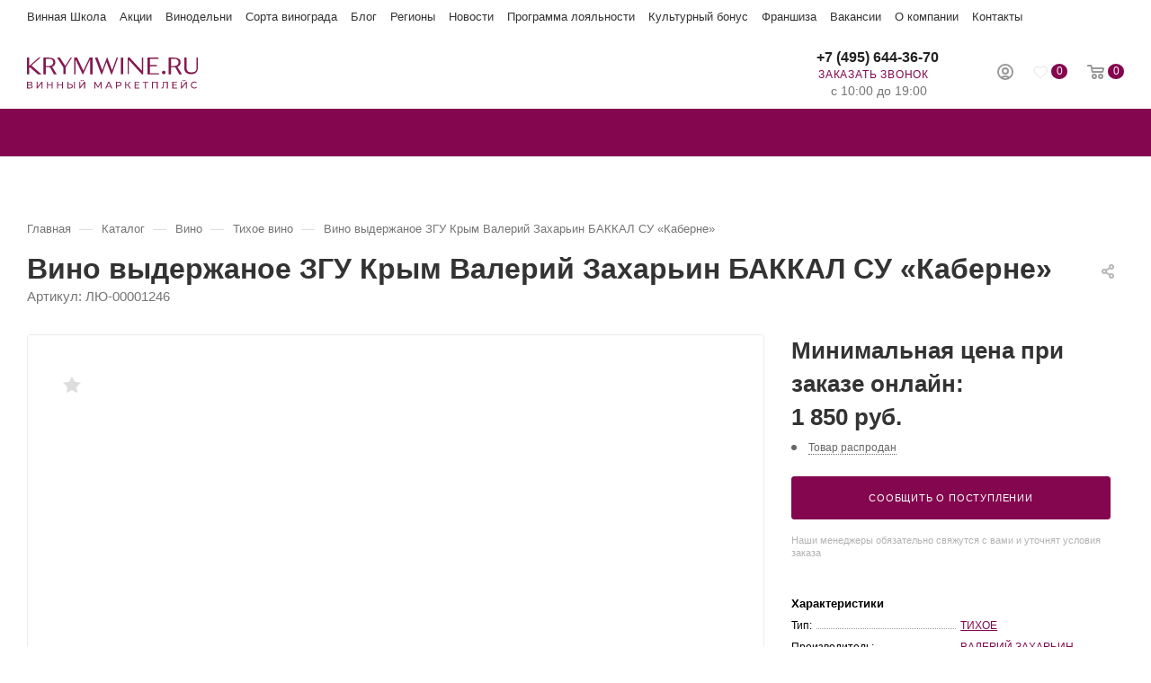

--- FILE ---
content_type: text/html; charset=UTF-8
request_url: https://krymwine.ru/catalog/vino/tikhie-vina/vino_vyderzhanoe_zgu_krym_valeriy_zakharin_bakkal_su_kaberne.html
body_size: 37209
content:
<!DOCTYPE html>
<html xmlns="http://www.w3.org/1999/xhtml" xml:lang="ru" lang="ru"  >
<head><link rel="canonical" href="https://krymwine.ru/catalog/vino/tikhie-vina/vino_vyderzhanoe_zgu_krym_valeriy_zakharin_bakkal_su_kaberne.html" />
	<title>Вино выдержаное ЗГУ Крым Валерий Захарьин БАККАЛ СУ «Каберне»  красное сухое купить в винном маркетплейсе Krymwine.ru в Москве</title>
	<meta name="viewport" content="initial-scale=1.0, width=device-width" />
	<meta name="HandheldFriendly" content="true" />
	<meta name="yes" content="yes" />
	<meta name="apple-mobile-web-app-status-bar-style" content="black" />
	<meta name="SKYPE_TOOLBAR" content="SKYPE_TOOLBAR_PARSER_COMPATIBLE" />
	<meta http-equiv="Content-Type" content="text/html; charset=UTF-8" />
<meta name="description" content="Вино выдержаное ЗГУ Крым Валерий Захарьин БАККАЛ СУ «Каберне»  красное сухое крепость 12 объем 0.75 по цене 1 850 руб. Купить лучшие вина и крепкие напитки в винном маркетплейсе Krymwine.ru в Москве. Звоните: +7 (495) 644-36-70" />





<link href="/bitrix/cache/css/s1/aspro_max/page_3932ac81d1082dab85376f57d90b07f4/page_3932ac81d1082dab85376f57d90b07f4_v1.css?176647021677421"  rel="stylesheet" />
<link href="/bitrix/cache/css/s1/aspro_max/default_464c3f54a01feb5ec80b4395bd117ee1/default_464c3f54a01feb5ec80b4395bd117ee1_v1.css?176647021753088"  rel="stylesheet" />

<link href="/bitrix/cache/css/s1/aspro_max/template_eb630ff2a87cf9122ee92c94fa1255cb/template_eb630ff2a87cf9122ee92c94fa1255cb_v1.css?17668531361035626"  data-template-style="true" rel="stylesheet" />















<style>:root{--theme-base-color: #84064e;}</style>
<style>:root{--theme-base-opacity-color: #84064e1a;}</style>
<link href="https://fonts.gstatic.com" rel="preconnect" crossorigin>


<link rel="manifest" href="/manifest.json">
<link rel="apple-touch-icon" sizes="192x192" href="/upload/CMax/722/722bdb023221a665ca18598c288b712d.webp">
<link rel="shortcut icon" href="/favicon.ico" type="image/x-icon" />
<link rel="apple-touch-icon" sizes="180x180" href="/upload/CMax/3c3/3c370833f851915752616769e7e50f25.webp" />
<meta property="og:description" content="Вино выдержаное ЗГУ Крым Валерий Захарьин БАККАЛ СУ «Каберне»  красное сухое крепость 12 объем 0.75 по цене 1 850 руб. Купить лучшие вина и крепкие напитки в винном маркетплейсе Krymwine.ru в Москве. Звоните: +7 (495) 644-36-70" />
<meta property="og:image" content="https://krymwine.ru/upload/iblock/f6d/s28bxhqcj0128eth4jui7ktwi5r8fy7x.jpg" />
<link rel="image_src" href="https://krymwine.ru/upload/iblock/f6d/s28bxhqcj0128eth4jui7ktwi5r8fy7x.jpg"  />
<meta property="og:title" content="Вино выдержаное ЗГУ Крым Валерий Захарьин БАККАЛ СУ «Каберне»  красное сухое купить в винном маркетплейсе Krymwine.ru в Москве" />
<meta property="og:type" content="website" />
<meta property="og:url" content="https://krymwine.ru/catalog/vino/tikhie-vina/vino_vyderzhanoe_zgu_krym_valeriy_zakharin_bakkal_su_kaberne.html" />




<link rel="stylesheet" type="text/css" href="https://cdn.jsdelivr.net/npm/@fancyapps/ui@4.0/dist/fancybox.css"></head>
<body class="wbot site_s1  fill_bg_n catalog-delayed-btn-Y" id="main" data-site="/">
		
	<div id="panel"></div>
	
				<!--'start_frame_cache_basketitems-component-block'-->												<div id="ajax_basket"></div>
					<!--'end_frame_cache_basketitems-component-block'-->						<div class="cd-modal-bg"></div>
		
			
    		<div class="wrapper1  header_bgcolored long_header colored_header catalog_page catalog_detail basket_normal basket_fill_WHITE side_LEFT block_side_WIDE catalog_icons_Y banner_auto  mheader-v2 header-v2 header-font-lower_N regions_Y title_position_LEFT fill_ footer-v1 front-vindex1 mfixed_Y mfixed_view_always title-v3 lazy_Y with_phones compact-catalog dark-hover-overlay normal-catalog-img landing-normal big-banners-mobile-normal bottom-icons-panel-Y compact-breadcrumbs-N catalog-delayed-btn-Y  ">
			
<div class="header_wrap visible-lg visible-md title-v3 ">
	<header id="header">
		<div class="header-wrapper">
    <div class="maxwidth-theme">
        <div class="topline-menu">
            <div class="topline-menu--item"><a href="https://wineschoolzb.ru" class="dark_link" target="_blank">Винная Школа</a></div>
            <div class="topline-menu--item"><a href="/promo/" class="dark_link">Акции</a></div>
            <div class="topline-menu--item"><a href="/info/brands/" class="dark_link">Винодельни</a></div>
            <div class="topline-menu--item"><a href="/info/sort/" class="dark_link">Сорта винограда</a></div>
            <div class="topline-menu--item"><a href="/kolonka-somele/" class="dark_link">Блог</a></div>
            <div class="topline-menu--item"><a href="/region/" class="dark_link">Регионы</a></div>
            <div class="topline-menu--item"><a href="/company/news/" class="dark_link">Новости</a></div>
            <div class="topline-menu--item"><a href="/help/programma-zbbonus/" class="dark_link">Программа лояльности</a></div>
            <div class="topline-menu--item"><a href="/bonus/" class="dark_link" target="_blank">Культурный бонус</a></div>
            <div class="topline-menu--item"><a href="/company/franchise/" class="dark_link">Франшиза</a></div>
            <div class="topline-menu--item"><a href="/company/vacancy/" class="dark_link">Вакансии</a></div>
            <div class="topline-menu--item"><a href="/company/" class="dark_link">О компании</a></div>
            <div class="topline-menu--item"><a href="/contacts/" class="dark_link">Контакты</a></div>
    </div>
    </div>
	<div class="logo_and_menu-row with-search">
		<div class="logo-row short paddings">
			<div class="maxwidth-theme">
				<div class="row">
					<div class="col-md-12">
						<div class="logo-block pull-left floated">
							<div class="logo">
								<a href="/"><svg width="190" height="35" viewBox="0 0 190 35" fill="none" xmlns="http://www.w3.org/2000/svg">
<path d="M6.30221 32.3612C6.30221 33.6418 5.36715 34.4143 3.51736 34.4143H0.0820312V26.8931H3.31408C4.94027 26.8931 5.93632 27.5639 5.93632 28.8242C5.93632 29.6577 5.48911 30.2268 4.75733 30.5114C5.7737 30.7553 6.30221 31.3855 6.30221 32.3612ZM1.13905 30.2065H3.23277C4.26947 30.2065 4.83864 29.7796 4.83864 28.9868C4.83864 28.1941 4.24914 27.7469 3.23277 27.7469H1.13905V30.2065ZM5.22486 32.2799C5.22486 31.4058 4.61504 31.0196 3.49703 31.0196H1.13905V33.5605H3.49703C4.61504 33.5605 5.22486 33.154 5.22486 32.2799Z" fill="#821A50"/>
<path d="M10.7539 26.8931H11.8109V32.6864L16.2626 26.8931H17.2587V34.4143H16.2016V28.621L11.7499 34.4143H10.7539V26.8931Z" fill="#821A50"/>
<path d="M28.6204 26.8931V34.4143H27.543V31.0602H23.2336V34.4143H22.1562V26.8931H23.2336V30.1252H27.543V26.8931H28.6204Z" fill="#821A50"/>
<path d="M40.0032 26.8931V34.4143H38.9258V31.0602H34.6164V34.4143H33.5391V26.8931H34.6164V30.1252H38.9258V26.8931H40.0032Z" fill="#821A50"/>
<path d="M50.9802 31.8937C50.9802 33.5605 49.9029 34.4143 48.0124 34.4143H44.9023V26.8931H45.9594V29.5154H48.1954C49.9842 29.5154 50.9599 30.3285 50.9599 31.8937H50.9802ZM49.9029 31.914C49.9029 30.857 49.2321 30.3691 47.9718 30.3691H45.9797V33.5605H47.9718C49.2117 33.5605 49.9029 32.9913 49.9029 31.914ZM52.1592 26.8931H53.2162V34.4143H52.1592V26.8931Z" fill="#821A50"/>
<path d="M58.1562 26.8931H59.2133V32.6864L63.665 26.8931H64.661V34.4143H63.604V28.621L59.1523 34.4143H58.1562V26.8931ZM59.5385 24.9011H60.311C60.311 25.4499 60.7378 25.7751 61.3883 25.7751C62.0388 25.7751 62.4453 25.4499 62.4657 24.9011H63.2178C63.2178 25.8361 62.547 26.3646 61.3883 26.3646C60.2296 26.3646 59.5588 25.8361 59.5385 24.9011Z" fill="#821A50"/>
<path d="M81.9996 34.4143V28.9462L79.2758 33.4995H78.7879L76.064 28.9665V34.4143H75.0273V26.8931H75.9014L79.0318 32.1782L82.1216 26.8931H82.9957V34.4143H81.9793H81.9996Z" fill="#821A50"/>
<path d="M92.9973 32.5441H89.0131L88.1797 34.4143H87.082L90.4767 26.8931H91.5337L94.9487 34.4143H93.8307L92.9973 32.5441ZM92.6314 31.6904L91.0052 28.0111L89.379 31.6904H92.6111H92.6314Z" fill="#821A50"/>
<path d="M105.073 29.5154C105.073 31.1416 103.894 32.1376 101.943 32.1376H100.093V34.4143H99.0156V26.8931H101.943C103.894 26.8931 105.073 27.8892 105.073 29.5154ZM103.996 29.5154C103.996 28.438 103.284 27.8282 101.902 27.8282H100.073V31.2025H101.902C103.284 31.2025 103.996 30.5927 103.996 29.5154Z" fill="#821A50"/>
<path d="M111.903 31.1009H110.338V34.4143H109.281V26.8931H110.338V30.1455H111.924L114.282 26.8931H115.42L112.737 30.5317L115.542 34.4143H114.322L111.883 31.1009H111.903Z" fill="#821A50"/>
<path d="M125.096 33.4792V34.4143H119.648V26.8931H124.954V27.8282H120.726V30.1455H124.486V31.0602H120.726V33.4792H125.096Z" fill="#821A50"/>
<path d="M134.915 27.8282H132.333V34.4143H131.276V27.8282H128.715V26.8931H134.915V27.8282Z" fill="#821A50"/>
<path d="M145.421 26.8931V34.4143H144.364V27.8282H140.014V34.4143H138.957V26.8931H145.421Z" fill="#821A50"/>
<path d="M156.644 26.8931V34.4143H155.587V27.8282H152.254L152.172 30.0235C152.071 33.0117 151.623 34.4956 150.14 34.4956C149.916 34.4956 149.713 34.4752 149.469 34.4143L149.55 33.4589C149.672 33.4995 149.774 33.4995 149.896 33.4995C150.831 33.4995 151.156 32.4018 151.237 30.0642L151.359 26.8931H156.644Z" fill="#821A50"/>
<path d="M167.01 33.4792V34.4143H161.562V26.8931H166.868V27.8282H162.64V30.1455H166.4V31.0602H162.64V33.4792H167.01Z" fill="#821A50"/>
<path d="M171.277 26.8931H172.334V32.6864L176.786 26.8931H177.782V34.4143H176.725V28.621L172.273 34.4143H171.277V26.8931ZM172.66 24.9011H173.432C173.432 25.4499 173.859 25.7751 174.509 25.7751C175.16 25.7751 175.566 25.4499 175.587 24.9011H176.339C176.339 25.8361 175.668 26.3646 174.509 26.3646C173.351 26.3646 172.68 25.8361 172.66 24.9011Z" fill="#821A50"/>
<path d="M182.156 30.6537C182.156 28.438 183.843 26.8118 186.14 26.8118C187.299 26.8118 188.315 27.2184 188.986 27.9908L188.295 28.6616C187.726 28.0518 187.014 27.7672 186.181 27.7672C184.494 27.7672 183.234 28.9869 183.234 30.6537C183.234 32.3205 184.494 33.5402 186.181 33.5402C187.014 33.5402 187.726 33.2556 188.295 32.6458L188.986 33.3166C188.295 34.089 187.299 34.4956 186.12 34.4956C183.843 34.4956 182.156 32.8694 182.156 30.6537Z" fill="#821A50"/>
<path d="M13.0095 0.121948L2.62223 9.26927V0.121948H0V18.6402H2.62223V11.0174L3.00845 10.6312L12.1354 18.6402H16.1399L5.00053 8.88305L15.0219 0.121948H13.0095Z" fill="#821A50"/>
<path d="M21.0176 9.39123H24.9002C26.1605 9.39123 27.1565 9.02534 27.9086 8.27323C28.6607 7.52111 29.1689 6.64704 29.1689 5.77296V5.14281C29.1689 4.14677 28.803 3.27269 27.9086 2.52058C27.1565 1.76847 26.0385 1.40257 24.9002 1.40257H21.0176V9.41156V9.39123ZM33.0311 18.6605H29.9007L26.1401 11.7695C25.7742 11.0174 25.1441 10.7735 24.27 10.7735H20.8957V18.6605H18.2734V0.121948H24.7782C26.7703 0.121948 28.4168 0.630133 29.6568 1.50421C30.9171 2.37829 31.5269 3.63858 31.5269 5.14281V5.77296C31.5269 6.89096 31.161 7.78537 30.5308 8.65945C29.9007 9.41156 28.9047 10.0417 27.7867 10.4076C28.1729 10.6515 28.5388 11.0378 28.6607 11.4036L33.0514 18.6605H33.0311Z" fill="#821A50"/>
<path d="M48.5619 0L42.545 9.26929L36.5484 0H33.418L40.4309 10.8955V18.5182H43.0531V10.8955L49.9441 0.121964V0H48.5619Z" fill="#821A50"/>
<path d="M69.5804 0.121948L62.7098 14.6357L55.8188 0.121948H52.5664V18.6402H53.9487V2.13436L61.8357 18.6402H62.4455L70.3325 1.8701V18.6402H72.9751V0.121948H69.5804Z" fill="#821A50"/>
<path d="M99.7466 0.121948L94.6241 14.1478L89.3593 0.121948H88.8714L83.7286 14.1478L78.4841 0.121948H75.5977L82.6106 18.6402H83.4847L88.4852 5.00052L93.628 18.6402H94.5021L101.251 0.121948H99.7466Z" fill="#821A50"/>
<path d="M107.005 0.121948H104.383V18.6402H107.005V0.121948Z" fill="#821A50"/>
<path d="M127.798 0.121948V14.778L114.281 0.121948H111.902V18.5182H113.264V2.74418L127.798 18.6402H129.16V0.121948H127.798Z" fill="#821A50"/>
<path d="M134.059 0.121948V18.6402H146.702V17.5222H136.823V9.63516H144.466V8.2529H136.823V1.50421H146.214V0.121948H134.079H134.059Z" fill="#821A50"/>
<path d="M152.071 14.6357C152.579 14.6357 153.067 14.7576 153.453 15.2658C153.839 15.6521 154.083 16.1399 154.083 16.6481C154.083 17.2782 153.961 17.6441 153.453 18.0304C153.087 18.3962 152.579 18.6605 152.071 18.6605C151.563 18.6605 151.075 18.4166 150.689 18.0304C150.303 17.6441 150.059 17.1563 150.059 16.6481C150.059 16.0179 150.303 15.6521 150.689 15.2658C151.055 14.8999 151.563 14.6357 152.071 14.6357Z" fill="#821A50"/>
<path d="M160.346 9.39123H164.228C165.489 9.39123 166.485 9.02534 167.237 8.27323C167.989 7.52111 168.497 6.64704 168.497 5.77296V5.14281C168.497 4.14677 168.131 3.27269 167.237 2.52058C166.363 1.76847 165.367 1.40257 164.228 1.40257H160.346V9.41156V9.39123ZM172.359 18.6605H169.229L165.468 11.7695C165.102 11.0174 164.472 10.7735 163.598 10.7735H160.224V18.6605H157.602V0.121948H164.106C166.098 0.121948 167.745 0.630133 168.985 1.50421C170.245 2.37829 170.855 3.63858 170.855 5.14281V5.77296C170.855 6.89096 170.489 7.78537 169.859 8.65945C169.229 9.41156 168.233 10.0417 167.115 10.4076C167.501 10.6515 167.867 11.0378 167.989 11.4036L172.359 18.6605Z" fill="#821A50"/>
<path d="M190.002 0.121948V11.5053C190.002 13.6397 189.372 15.3878 188.132 16.6278C186.871 17.8881 185.245 18.4979 183.009 18.4979H181.891C179.757 18.4979 178.009 17.8677 176.769 16.6278C175.508 15.3675 174.898 13.6193 174.898 11.5053V0.121948H177.521V11.5053C177.521 13.1315 177.887 14.3918 178.781 15.2658C179.655 16.1399 180.651 16.3839 181.789 16.3839H184.29C185.408 16.3839 186.424 16.018 187.298 15.2658C188.172 14.5137 188.558 13.2738 188.558 11.5053V0.121948H190.063H190.002Z" fill="#821A50"/>
</svg>
</a>							</div>
						</div>
													<div class="inline-block pull-left">
								<div class="top-description no-title">
						<!--'start_frame_cache_allregions-list-block1'-->
											<!--'end_frame_cache_allregions-list-block1'-->										</div>
							</div>
						<div class="search_wrap pull-left">
							<div class="search-block inner-table-block">
												<div class="search-wrapper">
				<div id="title-search_fixed">
					<form action="/catalog/" class="search">
						<div class="search-input-div">
							<input class="search-input" id="title-search-input_fixed" type="text" name="q" value="" placeholder="Поиск" size="20" maxlength="50" autocomplete="off" />
						</div>
						<div class="search-button-div">
															<button aria-label="Найти" class="btn btn-search" type="submit" name="s" value="Найти">
									<i class="svg inline  svg-inline-search2" aria-hidden="true" ><svg class="" width="17" height="17" viewBox="0 0 17 17" aria-hidden="true"><path class="cls-1" d="M16.709,16.719a1,1,0,0,1-1.412,0l-3.256-3.287A7.475,7.475,0,1,1,15,7.5a7.433,7.433,0,0,1-1.549,4.518l3.258,3.289A1,1,0,0,1,16.709,16.719ZM7.5,2A5.5,5.5,0,1,0,13,7.5,5.5,5.5,0,0,0,7.5,2Z"></path></svg></i>								</button>
														<span class="close-block inline-search-hide"><span class="svg svg-close close-icons colored_theme_hover"></span></span>
						</div>
					</form>
				</div>
			</div>
								</div>
						</div>
						<div class="right-icons pull-right wb">
							<div class="pull-right">
																		<!--'start_frame_cache_header-basket-with-compare-block1'-->													<!-- noindex -->
											<div class="wrap_icon wrap_basket baskets">
											<a rel="nofollow" class="basket-link delay  big " href="/basket/#delayed" title="Список отложенных товаров пуст">
							<span class="js-basket-block">
								<i class="svg inline  svg-inline-wish big" aria-hidden="true" ><svg width="16" height="15" viewBox="0 0 16 15" fill="none" xmlns="http://www.w3.org/2000/svg"><path d="M6.2757 12.2403C5.83561 11.8127 5.37923 11.3686 4.95544 10.9246C4.51535 10.4806 4.09156 10.0365 3.66777 9.57604C3.14619 9.01688 2.6409 8.42482 2.16822 7.81632C1.89112 7.43807 1.61403 7.05981 1.40214 6.63221C1.17394 6.17173 1.04355 5.67835 1.01095 5.16853C0.962049 4.51069 1.07615 3.86929 1.36954 3.27724C1.64663 2.70163 2.03782 2.24115 2.54311 1.86289C2.95059 1.55042 3.39068 1.32017 3.87967 1.17216C4.35236 1.04059 4.82504 0.991254 5.31403 1.04059C5.73782 1.08993 6.12901 1.18861 6.5039 1.38596C6.79729 1.53397 7.07438 1.74777 7.33517 1.96156C7.62856 2.2247 7.88936 2.53717 8.11755 2.86609C8.11755 2.86609 8.13385 2.88254 8.15015 2.89898C8.21535 2.80031 8.28055 2.71808 8.34574 2.6194C8.67174 2.20825 9.03033 1.84644 9.47041 1.55042C9.8779 1.28728 10.318 1.12282 10.807 1.04059C11.2308 0.974808 11.6709 0.991254 12.0946 1.07348C12.4858 1.15571 12.8607 1.28728 13.203 1.48463C13.7083 1.74777 14.1321 2.10958 14.4907 2.55362C14.7841 2.91543 14.996 3.32658 15.1264 3.77062C15.2079 4.03375 15.2568 4.31334 15.2731 4.57647C15.322 5.21786 15.2079 5.82636 14.9634 6.40197C14.8004 6.82957 14.5396 7.20782 14.2625 7.56963C13.8387 8.14524 13.3823 8.68796 12.9096 9.21423C12.225 9.98719 11.4916 10.7437 10.7581 11.4673C10.2202 11.9936 8.47614 13.6875 8.13385 14C8.13385 14 6.81359 12.7666 6.2431 12.2238L6.2757 12.2403Z" stroke="#808285" stroke-width="0.5" stroke-miterlimit="10"/></svg></i>								<span class="title dark_link">Отложенные</span>
								<span class="count">0</span>
							</span>
						</a>
											</div>
																<div class="wrap_icon wrap_basket baskets top_basket">
											<a rel="nofollow" class="basket-link basket   big " href="/basket/" title="Корзина пуста">
							<span class="js-basket-block">
								<i class="svg inline  svg-inline-basket big" aria-hidden="true" ><svg class="" width="19" height="16" viewBox="0 0 19 16"><path data-name="Ellipse 2 copy 9" class="cls-1" d="M956.047,952.005l-0.939,1.009-11.394-.008-0.952-1-0.953-6h-2.857a0.862,0.862,0,0,1-.952-1,1.025,1.025,0,0,1,1.164-1h2.327c0.3,0,.6.006,0.6,0.006a1.208,1.208,0,0,1,1.336.918L943.817,947h12.23L957,948v1Zm-11.916-3,0.349,2h10.007l0.593-2Zm1.863,5a3,3,0,1,1-3,3A3,3,0,0,1,945.994,954.005ZM946,958a1,1,0,1,0-1-1A1,1,0,0,0,946,958Zm7.011-4a3,3,0,1,1-3,3A3,3,0,0,1,953.011,954.005ZM953,958a1,1,0,1,0-1-1A1,1,0,0,0,953,958Z" transform="translate(-938 -944)"></path></svg></i>																<span class="title dark_link">Корзина</span>
																<span class="count">0</span>
							</span>
						</a>
						<span class="basket_hover_block loading_block loading_block_content"></span>
											</div>
										<!-- /noindex -->
							<!--'end_frame_cache_header-basket-with-compare-block1'-->													</div>
							<div class="pull-right">
								<div class="wrap_icon inner-table-block person">
		<!--'start_frame_cache_header-auth-block1'-->			<!-- noindex --><div class="auth_wr_inner "><a rel="nofollow" title="Кабинет" class="personal-link dark-color animate-load" data-event="jqm" data-param-type="auth" data-param-backurl="/catalog/vino/tikhie-vina/vino_vyderzhanoe_zgu_krym_valeriy_zakharin_bakkal_su_kaberne.html" data-name="auth" href="/personal/"><i class="svg inline big svg-inline-cabinet" aria-hidden="true" title="Кабинет"><svg class="" width="18" height="18" viewBox="0 0 18 18"><path data-name="Ellipse 206 copy 4" class="cls-1" d="M909,961a9,9,0,1,1,9-9A9,9,0,0,1,909,961Zm2.571-2.5a6.825,6.825,0,0,0-5.126,0A6.825,6.825,0,0,0,911.571,958.5ZM909,945a6.973,6.973,0,0,0-4.556,12.275,8.787,8.787,0,0,1,9.114,0A6.973,6.973,0,0,0,909,945Zm0,10a4,4,0,1,1,4-4A4,4,0,0,1,909,955Zm0-6a2,2,0,1,0,2,2A2,2,0,0,0,909,949Z" transform="translate(-900 -943)"></path></svg></i><span class="wrap"><span class="name">Войти</span></span></a></div><!-- /noindex -->		<!--'end_frame_cache_header-auth-block1'-->
									</div>
							</div>
						</div>
						<div class="pull-right">
							<div class="wrap_icon inner-table-block">
								<div class="phone-block blocks">
																			<!--'start_frame_cache_header-allphones-block1'-->								<div class="phone no-icons">
									<i class="svg inline  svg-inline-phone" aria-hidden="true" ><svg class="" width="5" height="13" viewBox="0 0 5 13"><path class="cls-phone" d="M785.738,193.457a22.174,22.174,0,0,0,1.136,2.041,0.62,0.62,0,0,1-.144.869l-0.3.3a0.908,0.908,0,0,1-.805.33,4.014,4.014,0,0,1-1.491-.274c-1.2-.679-1.657-2.35-1.9-3.664a13.4,13.4,0,0,1,.024-5.081c0.255-1.316.73-2.991,1.935-3.685a4.025,4.025,0,0,1,1.493-.288,0.888,0.888,0,0,1,.8.322l0.3,0.3a0.634,0.634,0,0,1,.113.875c-0.454.8-.788,1.37-1.132,2.045-0.143.28-.266,0.258-0.557,0.214l-0.468-.072a0.532,0.532,0,0,0-.7.366,8.047,8.047,0,0,0-.023,4.909,0.521,0.521,0,0,0,.7.358l0.468-.075c0.291-.048.4-0.066,0.555,0.207h0Z" transform="translate(-782 -184)"/></svg></i><a rel="nofollow" href="tel:+74956443670"> +7 (495) 644-36-70</a>
				                			</div>
				<!--'end_frame_cache_header-allphones-block1'-->																												<div class="inline-block">
											<span class="callback-block animate-load colored" data-event="jqm" data-param-form_id="CALLBACK" data-name="callback">Заказать звонок</span>
										</div>
									                                    <div class="schedule-block">
                                        								<!--'start_frame_cache_header-allcaddr-block1'-->									<div class="property schedule">
						<div class="title font_upper muted"></div>
													<div class="">
								с 10:00 до 19:00							</div>
											</div>
							<!--'end_frame_cache_header-allcaddr-block1'-->				                                    </div>
								</div>
							</div>
						</div>
					</div>
				</div>
			</div>
		</div>	</div>
	<div id="menufixed" class="menu-row middle-block bgcolored">
		<div class="maxwidth-theme">
			<div class="row">
				<div class="col-md-12">
					<div class="menu-only">
						<nav class="mega-menu sliced">
								<div class="table-menu with_right ">
		<table>
			<tr>
														<td class="menu-item unvisible dropdown wide_menu   active">
						<div class="wrap">
                            <a class="dropdown-toggle" href="/catalog/vino/">								<div>
																		Вино																		<div class="line-wrapper"><span class="line"></span></div>
								</div>
                            </a>							
								<span class="tail"></span>
								<div class="dropdown-menu with_right_block BANNER" >
									<div class="customScrollbar">
										                                        										
										<ul class="menu-wrapper menu-type-3">
												
																																							<li class="dropdown-submenu   ">
														                                                        														<div class="menu-link"><span class="name">По цене</span><span class="arrow"><i></i></span></div>
                                                        																																												<ul class="dropdown-menu toggle_menu">
																																																		<li class="  ">
                                                                                                                                                <a href="/catalog/vino/base-to-500/" title="До 500 рублей"><span class="name">До 500 рублей</span></a>
                                                                        																																			</li>
																																																		<li class="  ">
                                                                                                                                                <a href="/catalog/vino/base-500-to-1000/" title="От 500 до 1000 рублей"><span class="name">От 500 до 1000 рублей</span></a>
                                                                        																																			</li>
																																																		<li class="  ">
                                                                                                                                                <a href="/catalog/vino/base-1000-to-3000/" title="От 1000 до 3000 рублей"><span class="name">От 1000 до 3000 рублей</span></a>
                                                                        																																			</li>
																																																		<li class="  ">
                                                                                                                                                <a href="/catalog/vino/base-3000-to-5000/" title="От 3000 до 5000 рублей"><span class="name">От 3000 до 5000 рублей</span></a>
                                                                        																																			</li>
																																																		<li class="  ">
                                                                                                                                                <a href="/catalog/vino/base-5000/" title="От 5000 рублей"><span class="name">От 5000 рублей</span></a>
                                                                        																																			</li>
																																															</ul>
																											</li>
												
												
																																							<li class="dropdown-submenu   ">
														                                                        														<div class="menu-link"><span class="name">По цвету</span><span class="arrow"><i></i></span></div>
                                                        																																												<ul class="dropdown-menu toggle_menu">
																																																		<li class="  ">
                                                                                                                                                <a href="/catalog/vino/beloe/" title="Белое"><span class="name">Белое</span></a>
                                                                        																																			</li>
																																																		<li class="  ">
                                                                                                                                                <a href="/catalog/vino/rozovoe/" title="Розовое"><span class="name">Розовое</span></a>
                                                                        																																			</li>
																																																		<li class="  ">
                                                                                                                                                <a href="/catalog/vino/krasnoe/" title="Красное"><span class="name">Красное</span></a>
                                                                        																																			</li>
																																																		<li class="  ">
                                                                                                                                                <a href="/catalog/vino/oranzhevoe/" title="Оранжевое"><span class="name">Оранжевое</span></a>
                                                                        																																			</li>
																																															</ul>
																											</li>
												
												
																																							<li class="dropdown-submenu   ">
														                                                        														<div class="menu-link"><span class="name">По содержанию сахара</span><span class="arrow"><i></i></span></div>
                                                        																																												<ul class="dropdown-menu toggle_menu">
																																																		<li class="  ">
                                                                                                                                                <a href="/catalog/igristye-vina/extra-bryut/" title="Экстра брют"><span class="name">Экстра брют</span></a>
                                                                        																																			</li>
																																																		<li class="  ">
                                                                                                                                                <a href="/catalog/igristye-vina/bryut/" title="Брют"><span class="name">Брют</span></a>
                                                                        																																			</li>
																																																		<li class="  ">
                                                                                                                                                <a href="/catalog/vino/sukhoe/" title="Сухое"><span class="name">Сухое</span></a>
                                                                        																																			</li>
																																																		<li class="  ">
                                                                                                                                                <a href="/catalog/vino/polusukhoe/" title="Полусухое"><span class="name">Полусухое</span></a>
                                                                        																																			</li>
																																																		<li class="  ">
                                                                                                                                                <a href="/catalog/vino/polusladkoe/" title="Полусладкое"><span class="name">Полусладкое</span></a>
                                                                        																																			</li>
																																																		<li class="  ">
                                                                                                                                                <a href="/catalog/vino/sladkoe/" title="Сладкое"><span class="name">Сладкое</span></a>
                                                                        																																			</li>
																																															</ul>
																											</li>
												
												
																																							<li class="dropdown-submenu   ">
														                                                        														<div class="menu-link"><span class="name">По типу</span><span class="arrow"><i></i></span></div>
                                                        																																												<ul class="dropdown-menu toggle_menu">
																																																		<li class="  active">
                                                                                                                                                <a href="/catalog/vino/tikhie-vina/" title="Тихое"><span class="name">Тихое</span></a>
                                                                        																																			</li>
																																																		<li class="  ">
                                                                                                                                                <a href="/catalog/igristye-vina/" title="Игристое"><span class="name">Игристое</span></a>
                                                                        																																			</li>
																																																		<li class="  ">
                                                                                                                                                <a href="/catalog/vino/kreplenoe/" title="Крепленое"><span class="name">Крепленое</span></a>
                                                                        																																			</li>
																																																		<li class="  ">
                                                                                                                                                <a href="/catalog/vino/kagor/" title="Кагор"><span class="name">Кагор</span></a>
                                                                        																																			</li>
																																																		<li class="  ">
                                                                                                                                                <a href="/catalog/vino/kollekcionnoe/" title="Коллекционное"><span class="name">Коллекционное</span></a>
                                                                        																																			</li>
																																																		<li class="  ">
                                                                                                                                                <a href="/catalog/vino/tikhie-vina/bezalkogolnye/" title="Безалкогольное"><span class="name">Безалкогольное</span></a>
                                                                        																																			</li>
																																																		<li class="  ">
                                                                                                                                                <a href="/catalog/vino/vinnyj-napitok/" title="Винный напиток"><span class="name">Винный напиток</span></a>
                                                                        																																			</li>
																																																		<li class="collapsed  ">
                                                                                                                                                <a href="/catalog/vino/portvejn/" title="Портвейн"><span class="name">Портвейн</span></a>
                                                                        																																			</li>
																																																		<li class="collapsed  ">
                                                                                                                                                <a href="/catalog/vino/marochnoe/" title="Марочное"><span class="name">Марочное</span></a>
                                                                        																																			</li>
																																																		<li class="collapsed  ">
                                                                                                                                                <a href="/catalog/vino/desertnoe/" title="Десертное"><span class="name">Десертное</span></a>
                                                                        																																			</li>
																																																		<li class="collapsed  ">
                                                                                                                                                <a href="/catalog/vino/kheres/" title="Херес"><span class="name">Херес</span></a>
                                                                        																																			</li>
																																																	<li><span class="colored more_items with_dropdown">+ &nbsp;ЕЩЕ</span></li>
																															</ul>
																											</li>
												
												
																																							<li class="dropdown-submenu   ">
														                                                        														<div class="menu-link"><span class="name">Винодельня</span><span class="arrow"><i></i></span></div>
                                                        																																												<ul class="dropdown-menu toggle_menu">
																																																		<li class="  ">
                                                                                                                                                <a href="/info/brands/zolotaya-balka/" title="Золотая Балка"><span class="name">Золотая Балка</span></a>
                                                                        																																			</li>
																																																		<li class="  ">
                                                                                                                                                <a href="/info/brands/loco-cimbali-winery/" title="Loco Cimbali"><span class="name">Loco Cimbali</span></a>
                                                                        																																			</li>
																																																		<li class="  ">
                                                                                                                                                <a href="/info/brands/usadba-perovskikh/" title="Усадьба Перовских"><span class="name">Усадьба Перовских</span></a>
                                                                        																																			</li>
																																																		<li class="  ">
                                                                                                                                                <a href="/info/brands/alma-valley/" title="Alma Valley"><span class="name">Alma Valley</span></a>
                                                                        																																			</li>
																																																		<li class="  ">
                                                                                                                                                <a href="/info/brands/satera/" title="Сатера"><span class="name">Сатера</span></a>
                                                                        																																			</li>
																																																		<li class="  ">
                                                                                                                                                <a href="/info/brands/uppa-winery/" title="UPPA WINERY"><span class="name">UPPA WINERY</span></a>
                                                                        																																			</li>
																																																		<li class="  ">
                                                                                                                                                <a href="/info/brands/massandra/" title="Массандра"><span class="name">Массандра</span></a>
                                                                        																																			</li>
																																																		<li class="collapsed  ">
                                                                                                                                                <a href="/info/brands/inkerman/" title="Инкерман"><span class="name">Инкерман</span></a>
                                                                        																																			</li>
																																																		<li class="collapsed  ">
                                                                                                                                                <a href="/info/brands/solnechnaya-dolina/" title="Солнечная Долина"><span class="name">Солнечная Долина</span></a>
                                                                        																																			</li>
																																																		<li class="collapsed  ">
                                                                                                                                                <a href="/info/brands/belbek/" title="Бельбек"><span class="name">Бельбек</span></a>
                                                                        																																			</li>
																																																		<li class="collapsed  ">
                                                                                                                                                <a href="/info/brands/" title="Все"><span class="name">Все</span></a>
                                                                        																																			</li>
																																																	<li><span class="colored more_items with_dropdown">+ &nbsp;ЕЩЕ</span></li>
																															</ul>
																											</li>
												
												
																																							<li class="dropdown-submenu   ">
														                                                        														<div class="menu-link"><span class="name">Популярные бренды</span><span class="arrow"><i></i></span></div>
                                                        																																												<ul class="dropdown-menu toggle_menu">
																																																		<li class="  ">
                                                                                                                                                <a href="/catalog/igristye-vina/premialnye/" title="Cuvee de Vitmer"><span class="name">Cuvee de Vitmer</span></a>
                                                                        																																			</li>
																																																		<li class="  ">
                                                                                                                                                <a href="/catalog/vino/zolotaya-balka/balaklava/" title="Балаклава"><span class="name">Балаклава</span></a>
                                                                        																																			</li>
																																																		<li class="  ">
                                                                                                                                                <a href="/catalog/vino/loco_cimbali/" title="Loco Cimbali"><span class="name">Loco Cimbali</span></a>
                                                                        																																			</li>
																																																		<li class="  ">
                                                                                                                                                <a href="/catalog/vino/blanc_de_neige/" title="Blanc de Neige"><span class="name">Blanc de Neige</span></a>
                                                                        																																			</li>
																																																		<li class="  ">
                                                                                                                                                <a href="/catalog/vino/zolotaya-balka/zolotaya_balka/" title="Золотая Балка"><span class="name">Золотая Балка</span></a>
                                                                        																																			</li>
																																																		<li class="  ">
                                                                                                                                                <a href="/catalog/vino/zolotaya-balka/more_i_nebo/" title="Море &amp; Небо"><span class="name">Море &amp; Небо</span></a>
                                                                        																																			</li>
																																																		<li class="  ">
                                                                                                                                                <a href="/catalog/vino/zolotaya-balka/zbwine/" title="ZB Wine"><span class="name">ZB Wine</span></a>
                                                                        																																			</li>
																																																		<li class="collapsed  ">
                                                                                                                                                <a href="/catalog/vino/zolotaya-balka/zb_frizzante/" title="ZB Frizzante"><span class="name">ZB Frizzante</span></a>
                                                                        																																			</li>
																																																		<li class="collapsed  ">
                                                                                                                                                <a href="/catalog/vino/zolotaya-balka/zb_moscato/" title="ZB Moscato"><span class="name">ZB Moscato</span></a>
                                                                        																																			</li>
																																																		<li class="collapsed  ">
                                                                                                                                                <a href="/catalog/vino/zolotaya-balka/zb_spumante/" title="ZB Spumante"><span class="name">ZB Spumante</span></a>
                                                                        																																			</li>
																																																		<li class="collapsed  ">
                                                                                                                                                <a href="/info/brands/" title="Все"><span class="name">Все</span></a>
                                                                        																																			</li>
																																																	<li><span class="colored more_items with_dropdown">+ &nbsp;ЕЩЕ</span></li>
																															</ul>
																											</li>
												
												
																																							<li class="dropdown-submenu   ">
														                                                        														<div class="menu-link"><span class="name">По сортам винограда</span><span class="arrow"><i></i></span></div>
                                                        																																												<ul class="dropdown-menu toggle_menu">
																																																		<li class="  ">
                                                                                                                                                <a href="/info/sort/risling/" title="Рислинг Рейнский"><span class="name">Рислинг Рейнский</span></a>
                                                                        																																			</li>
																																																		<li class="  ">
                                                                                                                                                <a href="/info/sort/kaberne-sovinon/" title="Каберне Совиньон"><span class="name">Каберне Совиньон</span></a>
                                                                        																																			</li>
																																																		<li class="  ">
                                                                                                                                                <a href="/info/sort/shardone/" title="Шардоне"><span class="name">Шардоне</span></a>
                                                                        																																			</li>
																																																		<li class="  ">
                                                                                                                                                <a href="/info/sort/aligote/" title="Алиготе"><span class="name">Алиготе</span></a>
                                                                        																																			</li>
																																																		<li class="  ">
                                                                                                                                                <a href="/info/sort/sira/" title="Сира"><span class="name">Сира</span></a>
                                                                        																																			</li>
																																																		<li class="  ">
                                                                                                                                                <a href="/info/sort/merlo/" title="Мерло"><span class="name">Мерло</span></a>
                                                                        																																			</li>
																																																		<li class="  ">
                                                                                                                                                <a href="/info/sort/rkatsiteli/" title="Ркацители"><span class="name">Ркацители</span></a>
                                                                        																																			</li>
																																																		<li class="collapsed  ">
                                                                                                                                                <a href="/info/sort/muskat-yantarnyy/" title="Мускат Янтарный"><span class="name">Мускат Янтарный</span></a>
                                                                        																																			</li>
																																																		<li class="collapsed  ">
                                                                                                                                                <a href="/info/sort/pino-blan/" title="Пино Блан"><span class="name">Пино Блан</span></a>
                                                                        																																			</li>
																																																		<li class="collapsed  ">
                                                                                                                                                <a href="/info/sort/pino-nuar/" title="Пино Нуар"><span class="name">Пино Нуар</span></a>
                                                                        																																			</li>
																																																		<li class="collapsed  ">
                                                                                                                                                <a href="/info/sort/saperavi/" title="Саперави"><span class="name">Саперави</span></a>
                                                                        																																			</li>
																																																		<li class="collapsed  ">
                                                                                                                                                <a href="/info/sort/vione/" title="Вионье"><span class="name">Вионье</span></a>
                                                                        																																			</li>
																																																		<li class="collapsed  ">
                                                                                                                                                <a href="/info/sort/kaberne-fran/" title="Каберне Фран"><span class="name">Каберне Фран</span></a>
                                                                        																																			</li>
																																																		<li class="collapsed  ">
                                                                                                                                                <a href="/info/sort/kefesiya/" title="Кефесия"><span class="name">Кефесия</span></a>
                                                                        																																			</li>
																																																		<li class="collapsed  ">
                                                                                                                                                <a href="/info/sort/kokur/" title="Кокур"><span class="name">Кокур</span></a>
                                                                        																																			</li>
																																																		<li class="collapsed  ">
                                                                                                                                                <a href="/info/sort/malbek/" title="Мальбек"><span class="name">Мальбек</span></a>
                                                                        																																			</li>
																																																		<li class="collapsed  ">
                                                                                                                                                <a href="/info/sort/sovinon/" title="Совиньон"><span class="name">Совиньон</span></a>
                                                                        																																			</li>
																																																		<li class="collapsed  ">
                                                                                                                                                <a href="/info/sort/sira/" title="Шираз"><span class="name">Шираз</span></a>
                                                                        																																			</li>
																																																		<li class="collapsed  ">
                                                                                                                                                <a href="/info/sort/pino-gri/" title="Пино Гри"><span class="name">Пино Гри</span></a>
                                                                        																																			</li>
																																																		<li class="collapsed  ">
                                                                                                                                                <a href="/info/sort/muskat-gamburgskiy/" title="Мускат Гамбургский"><span class="name">Мускат Гамбургский</span></a>
                                                                        																																			</li>
																																																		<li class="collapsed  ">
                                                                                                                                                <a href="/info/sort/risling/" title="Рислинг"><span class="name">Рислинг</span></a>
                                                                        																																			</li>
																																																		<li class="collapsed  ">
                                                                                                                                                <a href="/info/sort/" title="Все"><span class="name">Все</span></a>
                                                                        																																			</li>
																																																	<li><span class="colored more_items with_dropdown">+ &nbsp;ЕЩЕ</span></li>
																															</ul>
																											</li>
												
																					</ul>
									</div>
								</div>
													</div>
					</td>
														<td class="menu-item unvisible dropdown wide_menu   ">
						<div class="wrap">
                            <a class="dropdown-toggle" href="/catalog/igristye-vina/">								<div>
																		Игристое вино																		<div class="line-wrapper"><span class="line"></span></div>
								</div>
                            </a>							
								<span class="tail"></span>
								<div class="dropdown-menu with_right_block BANNER" >
									<div class="customScrollbar">
										                                        										
										<ul class="menu-wrapper menu-type-3">
												
																																							<li class="dropdown-submenu   ">
														                                                        														<div class="menu-link"><span class="name">Винодельня</span><span class="arrow"><i></i></span></div>
                                                        																																												<ul class="dropdown-menu toggle_menu">
																																																		<li class="  ">
                                                                                                                                                <a href="/catalog/igristye-vina/brend/igristye_vina_zolotaya_balka/" title="Золотая Балка"><span class="name">Золотая Балка</span></a>
                                                                        																																			</li>
																																																		<li class="  ">
                                                                                                                                                <a href="/info/brands/novyy-svet/" title="Новый Свет"><span class="name">Новый Свет</span></a>
                                                                        																																			</li>
																																																		<li class="  ">
                                                                                                                                                <a href="/catalog/igristye-vina/brend/igristye_vina_uppa_winery/" title="UPPA WINERY"><span class="name">UPPA WINERY</span></a>
                                                                        																																			</li>
																																																		<li class="  ">
                                                                                                                                                <a href="/catalog/igristye-vina/brend/igristye_vina_shato_pino/" title="Шато Пино"><span class="name">Шато Пино</span></a>
                                                                        																																			</li>
																																																		<li class="  ">
                                                                                                                                                <a href="/catalog/igristye-vina/brend/igristye_vina_dolina_lefkadiya/" title="Долина Лефкадия"><span class="name">Долина Лефкадия</span></a>
                                                                        																																			</li>
																																																		<li class="  ">
                                                                                                                                                <a href="/catalog/igristye-vina/brend/igristye_vina_satera/" title="Сатера"><span class="name">Сатера</span></a>
                                                                        																																			</li>
																																																		<li class="  ">
                                                                                                                                                <a href="/catalog/igristye-vina/brend/igristye_vina_fanagoriya/" title="Фанагория"><span class="name">Фанагория</span></a>
                                                                        																																			</li>
																																																		<li class="collapsed  ">
                                                                                                                                                <a href="/catalog/igristye-vina/brend/igristye_vina_valeriy_zakharin/" title="Валерий Захарьин"><span class="name">Валерий Захарьин</span></a>
                                                                        																																			</li>
																																																		<li class="collapsed  ">
                                                                                                                                                <a href="/catalog/igristye-vina/brend/igristye_vina_massandra/" title="Массандра"><span class="name">Массандра</span></a>
                                                                        																																			</li>
																																																		<li class="collapsed  ">
                                                                                                                                                <a href="/catalog/igristye-vina/brend/igristye_vina_inkerman/" title="Инкерман"><span class="name">Инкерман</span></a>
                                                                        																																			</li>
																																																		<li class="collapsed  ">
                                                                                                                                                <a href="/catalog/igristye-vina/" title="Все"><span class="name">Все</span></a>
                                                                        																																			</li>
																																																	<li><span class="colored more_items with_dropdown">+ &nbsp;ЕЩЕ</span></li>
																															</ul>
																											</li>
												
												
																																							<li class="dropdown-submenu   ">
														                                                        														<div class="menu-link"><span class="name">Бренд</span><span class="arrow"><i></i></span></div>
                                                        																																												<ul class="dropdown-menu toggle_menu">
																																																		<li class="  ">
                                                                                                                                                <a href="/catalog/vino/zolotaya-balka/balaklava/" title="Балаклава"><span class="name">Балаклава</span></a>
                                                                        																																			</li>
																																																		<li class="  ">
                                                                                                                                                <a href="/catalog/vino/zolotaya-balka/cuvee_de_vitmer/" title="Cuvee de Vitmer"><span class="name">Cuvee de Vitmer</span></a>
                                                                        																																			</li>
																																																		<li class="  ">
                                                                                                                                                <a href="/catalog/vino/zolotaya-balka/black_prince/" title="Чёрный Принц"><span class="name">Чёрный Принц</span></a>
                                                                        																																			</li>
																																																		<li class="  ">
                                                                                                                                                <a href="/catalog/vino/zolotaya-balka/zolotaya_balka/" title="Золотая Балка"><span class="name">Золотая Балка</span></a>
                                                                        																																			</li>
																																																		<li class="  ">
                                                                                                                                                <a href="/catalog/vino/zolotaya-balka/zb_frizzante/" title="ZB Frizzante"><span class="name">ZB Frizzante</span></a>
                                                                        																																			</li>
																																																		<li class="  ">
                                                                                                                                                <a href="/catalog/vino/zolotaya-balka/zb_spumante/" title="ZB Spumante"><span class="name">ZB Spumante</span></a>
                                                                        																																			</li>
																																																		<li class="  ">
                                                                                                                                                <a href="/catalog/vino/zolotaya-balka/zb_moscato/" title="ZB Moscato"><span class="name">ZB Moscato</span></a>
                                                                        																																			</li>
																																																		<li class="collapsed  ">
                                                                                                                                                <a href="/catalog/igristye-vina/brend/igristye_vina_uppa_winery/" title="UPPA WINERY"><span class="name">UPPA WINERY</span></a>
                                                                        																																			</li>
																																																		<li class="collapsed  ">
                                                                                                                                                <a href="/catalog/igristye-vina/brend/igristye_vina_valeriy_zakharin/" title="Валерий Захарьин"><span class="name">Валерий Захарьин</span></a>
                                                                        																																			</li>
																																																		<li class="collapsed  ">
                                                                                                                                                <a href="/catalog/igristye-vina/brend/igristye_vina_vinodelnya_arpachina/" title="Винодельня Арпачина"><span class="name">Винодельня Арпачина</span></a>
                                                                        																																			</li>
																																																		<li class="collapsed  ">
                                                                                                                                                <a href="/catalog/igristye-vina/brend/igristye_vina_vinodelnya_uzunov/" title="Винодельня Узунов"><span class="name">Винодельня Узунов</span></a>
                                                                        																																			</li>
																																																		<li class="collapsed  ">
                                                                                                                                                <a href="/catalog/igristye-vina/brend/igristye_vina_dolina_lefkadiya/" title="Долина Лефкадия"><span class="name">Долина Лефкадия</span></a>
                                                                        																																			</li>
																																																		<li class="collapsed  ">
                                                                                                                                                <a href="/catalog/igristye-vina/brend/igristye_vina_massandra/" title="Массандра"><span class="name">Массандра</span></a>
                                                                        																																			</li>
																																																		<li class="collapsed  ">
                                                                                                                                                <a href="/info/brands/novyy-svet/" title="Новый Свет"><span class="name">Новый Свет</span></a>
                                                                        																																			</li>
																																																		<li class="collapsed  ">
                                                                                                                                                <a href="/catalog/igristye-vina/brend/igristye_vina_satera/" title="Сатера"><span class="name">Сатера</span></a>
                                                                        																																			</li>
																																																		<li class="collapsed  ">
                                                                                                                                                <a href="/catalog/igristye-vina/brend/igristye_vina_usadba_divnomorskoe/" title="Усадьба Дивноморское"><span class="name">Усадьба Дивноморское</span></a>
                                                                        																																			</li>
																																																		<li class="collapsed  ">
                                                                                                                                                <a href="/catalog/igristye-vina/brend/igristye_vina_usadba_perovskikh/" title="Усадьба Перовских"><span class="name">Усадьба Перовских</span></a>
                                                                        																																			</li>
																																																		<li class="collapsed  ">
                                                                                                                                                <a href="/catalog/igristye-vina/brend/igristye_vina_fanagoriya/" title="Фанагория"><span class="name">Фанагория</span></a>
                                                                        																																			</li>
																																																		<li class="collapsed  ">
                                                                                                                                                <a href="/catalog/igristye-vina/brend/igristye_vina_shato_pino/" title="Шато Пино"><span class="name">Шато Пино</span></a>
                                                                        																																			</li>
																																																		<li class="collapsed  ">
                                                                                                                                                <a href="/catalog/igristye-vina/brend/igristye_vina_inkerman/" title="Инкерман"><span class="name">Инкерман</span></a>
                                                                        																																			</li>
																																																	<li><span class="colored more_items with_dropdown">+ &nbsp;ЕЩЕ</span></li>
																															</ul>
																											</li>
												
												
																																							<li class="dropdown-submenu   ">
														                                                        														<div class="menu-link"><span class="name">По цвету</span><span class="arrow"><i></i></span></div>
                                                        																																												<ul class="dropdown-menu toggle_menu">
																																																		<li class="  ">
                                                                                                                                                <a href="/catalog/igristye-vina/beloe/" title="Белое"><span class="name">Белое</span></a>
                                                                        																																			</li>
																																																		<li class="  ">
                                                                                                                                                <a href="/catalog/igristye-vina/rozovoe/" title="Розовое"><span class="name">Розовое</span></a>
                                                                        																																			</li>
																																																		<li class="  ">
                                                                                                                                                <a href="/catalog/igristye-vina/krasnoe/" title="Красное"><span class="name">Красное</span></a>
                                                                        																																			</li>
																																															</ul>
																											</li>
												
												
																																							<li class="dropdown-submenu   ">
														                                                        														<div class="menu-link"><span class="name">По содержанию сахара</span><span class="arrow"><i></i></span></div>
                                                        																																												<ul class="dropdown-menu toggle_menu">
																																																		<li class="  ">
                                                                                                                                                <a href="/catalog/igristye-vina/extra-bryut/" title="Экстра брют"><span class="name">Экстра брют</span></a>
                                                                        																																			</li>
																																																		<li class="  ">
                                                                                                                                                <a href="/catalog/igristye-vina/bryut/" title="Брют"><span class="name">Брют</span></a>
                                                                        																																			</li>
																																																		<li class="  ">
                                                                                                                                                <a href="/catalog/igristye-vina/sukhoe/" title="Сухое"><span class="name">Сухое</span></a>
                                                                        																																			</li>
																																																		<li class="  ">
                                                                                                                                                <a href="/catalog/igristye-vina/polusukhoe/" title="Полусухое"><span class="name">Полусухое</span></a>
                                                                        																																			</li>
																																																		<li class="  ">
                                                                                                                                                <a href="/catalog/igristye-vina/polusladkoe/" title="Полусладкое"><span class="name">Полусладкое</span></a>
                                                                        																																			</li>
																																																		<li class="  ">
                                                                                                                                                <a href="/catalog/igristye-vina/sladkoe/" title="Сладкое"><span class="name">Сладкое</span></a>
                                                                        																																			</li>
																																															</ul>
																											</li>
												
												
																																							<li class="   ">
														                                                                                                                <a href="/catalog/igristye-vina/premialnye/" title="Премиальные игристые вина"><span class="name">Премиальные игристые вина</span></a>
                                                        																											</li>
												
												
																																							<li class="   ">
														                                                                                                                <a href="/catalog/igristye-vina/shampanskoe/" title="Шампанское"><span class="name">Шампанское</span></a>
                                                        																											</li>
												
																					</ul>
									</div>
								</div>
													</div>
					</td>
														<td class="menu-item unvisible dropdown wide_menu   ">
						<div class="wrap">
                            <a class="dropdown-toggle" href="/catalog/podarki/">								<div>
																		Подарки																		<div class="line-wrapper"><span class="line"></span></div>
								</div>
                            </a>							
								<span class="tail"></span>
								<div class="dropdown-menu with_right_block BANNER" >
									<div class="customScrollbar">
										
										<ul class="menu-wrapper menu-type-3">
												
																																							<li class="   ">
														                                                                                                                <a href="/catalog/podarki/23_fevralya/" title="Подарки для него"><span class="name">Подарки для него</span></a>
                                                        																											</li>
												
												
																																							<li class="   ">
														                                                                                                                <a href="/catalog/podarki/8_marta/" title="Подарки для неё"><span class="name">Подарки для неё</span></a>
                                                        																											</li>
												
												
																																							<li class="   ">
														                                                                                                                <a href="/catalog/podarki/podarochnye_korziny_i_nabory/" title="Подарочные корзины и наборы"><span class="name">Подарочные корзины и наборы</span></a>
                                                        																											</li>
												
												
																																							<li class="   ">
														                                                                                                                <a href="/catalog/podarki/corp/" title="Корпоративные подарки"><span class="name">Корпоративные подарки</span></a>
                                                        																											</li>
												
												
																																							<li class="   ">
														                                                                                                                <a href="/catalog/podarki/vino_podarochnaya_upakovka/" title="Вино в подарочной упаковке"><span class="name">Вино в подарочной упаковке</span></a>
                                                        																											</li>
												
												
																																							<li class="   ">
														                                                                                                                <a href="/catalog/podarki/bezalkogolnye-podarki/" title="Безалкогольные подарки"><span class="name">Безалкогольные подарки</span></a>
                                                        																											</li>
												
												
																																							<li class="   ">
														                                                                                                                <a href="/catalog/podarki/alkogolnye-podarki/" title="Алкогольные подарки"><span class="name">Алкогольные подарки</span></a>
                                                        																											</li>
												
												
																																							<li class="   ">
														                                                                                                                <a href="/catalog/podarki/podarochnaya_upakovka/" title="Подарочная упаковка"><span class="name">Подарочная упаковка</span></a>
                                                        																											</li>
												
												
																																							<li class="   ">
														                                                                                                                <a href="/catalog/podarki/bokaly_i_fuzhery/" title="Бокалы и фужеры"><span class="name">Бокалы и фужеры</span></a>
                                                        																											</li>
												
																					</ul>
									</div>
								</div>
													</div>
					</td>
														<td class="menu-item unvisible dropdown wide_menu   ">
						<div class="wrap">
                            <a class="dropdown-toggle" href="/catalog/collection/">								<div>
																		Коллекция																		<div class="line-wrapper"><span class="line"></span></div>
								</div>
                            </a>							
								<span class="tail"></span>
								<div class="dropdown-menu with_right_block BANNER" >
									<div class="customScrollbar">
										
										<ul class="menu-wrapper menu-type-3">
												
																																							<li class="   ">
														                                                                                                                <a href="/catalog/exclusive/" title="Эксклюзивно на Krymwine.ru"><span class="name">Эксклюзивно на Krymwine.ru</span></a>
                                                        																											</li>
												
																					</ul>
									</div>
								</div>
													</div>
					</td>
														<td class="menu-item unvisible dropdown wide_menu   ">
						<div class="wrap">
                            <a class="dropdown-toggle" href="/catalog/krepkie-napitki/">								<div>
																		Крепкие напитки																		<div class="line-wrapper"><span class="line"></span></div>
								</div>
                            </a>							
								<span class="tail"></span>
								<div class="dropdown-menu with_right_block BANNER" >
									<div class="customScrollbar">
										                                        										
										<ul class="menu-wrapper menu-type-3">
												
																																							<li class="dropdown-submenu   ">
														                                                        														<div class="menu-link"><span class="name">Производитель</span><span class="arrow"><i></i></span></div>
                                                        																																												<ul class="dropdown-menu toggle_menu">
																																																		<li class="  ">
                                                                                                                                                <a href="/info/brands/praskoveyskiy-vinzavod/" title="Прасковейский винзавод"><span class="name">Прасковейский винзавод</span></a>
                                                                        																																			</li>
																																																		<li class="  ">
                                                                                                                                                <a href="/info/brands/okvin/" title="OKVIN"><span class="name">OKVIN</span></a>
                                                                        																																			</li>
																																																		<li class="  ">
                                                                                                                                                <a href="/info/brands/baykal/" title="Байкал"><span class="name">Байкал</span></a>
                                                                        																																			</li>
																																																		<li class="  ">
                                                                                                                                                <a href="/info/brands/derbentskiy-konyachnyy-kombinat/" title="Дербент"><span class="name">Дербент</span></a>
                                                                        																																			</li>
																																																		<li class="  ">
                                                                                                                                                <a href="/info/brands/ooo-kd-koktebel/" title="Коктебель"><span class="name">Коктебель</span></a>
                                                                        																																			</li>
																																																		<li class="  ">
                                                                                                                                                <a href="/info/brands/ooo-magliv/" title="Маглив"><span class="name">Маглив</span></a>
                                                                        																																			</li>
																																																		<li class="  ">
                                                                                                                                                <a href="/catalog/krepkie-napitki/" title="Все"><span class="name">Все</span></a>
                                                                        																																			</li>
																																															</ul>
																											</li>
												
												
																																							<li class="dropdown-submenu   ">
														                                                        														<div class="menu-link"><span class="name">По типу</span><span class="arrow"><i></i></span></div>
                                                        																																												<ul class="dropdown-menu toggle_menu">
																																																		<li class="  ">
                                                                                                                                                <a href="/catalog/krepkie-napitki/vodka/" title="Водка"><span class="name">Водка</span></a>
                                                                        																																			</li>
																																																		<li class="  ">
                                                                                                                                                <a href="/catalog/krepkie-napitki/konyak/" title="Коньяк"><span class="name">Коньяк</span></a>
                                                                        																																			</li>
																																																		<li class="  ">
                                                                                                                                                <a href="/catalog/krepkie-napitki/viski/" title="Виски"><span class="name">Виски</span></a>
                                                                        																																			</li>
																																																		<li class="  ">
                                                                                                                                                <a href="/catalog/krepkie-napitki/brendi/" title="Бренди"><span class="name">Бренди</span></a>
                                                                        																																			</li>
																																																		<li class="  ">
                                                                                                                                                <a href="/catalog/krepkie-napitki/likery/" title="Ликеры"><span class="name">Ликеры</span></a>
                                                                        																																			</li>
																																																		<li class="  ">
                                                                                                                                                <a href="/catalog/krepkie-napitki/nastoyka/" title="Настойки"><span class="name">Настойки</span></a>
                                                                        																																			</li>
																																																		<li class="  ">
                                                                                                                                                <a href="/catalog/krepkie-napitki/balzam/" title="Бальзам"><span class="name">Бальзам</span></a>
                                                                        																																			</li>
																																																		<li class="collapsed  ">
                                                                                                                                                <a href="/catalog/krepkie-napitki/tekila/" title="Текила"><span class="name">Текила</span></a>
                                                                        																																			</li>
																																																		<li class="collapsed  ">
                                                                                                                                                <a href="/catalog/krepkie-napitki/kalvados/" title="Кальвадос"><span class="name">Кальвадос</span></a>
                                                                        																																			</li>
																																																		<li class="collapsed  ">
                                                                                                                                                <a href="/catalog/krepkie-napitki/samogon/" title="Самогон"><span class="name">Самогон</span></a>
                                                                        																																			</li>
																																																	<li><span class="colored more_items with_dropdown">+ &nbsp;ЕЩЕ</span></li>
																															</ul>
																											</li>
												
																					</ul>
									</div>
								</div>
													</div>
					</td>
														<td class="menu-item unvisible dropdown wide_menu   ">
						<div class="wrap">
                            <a class="dropdown-toggle" href="javascript:;">								<div>
																		Прочее																		<div class="line-wrapper"><span class="line"></span></div>
								</div>
                            </a>							
								<span class="tail"></span>
								<div class="dropdown-menu with_right_block BANNER" >
									<div class="customScrollbar">
										
										<ul class="menu-wrapper menu-type-3">
												
																																							<li class="dropdown-submenu   ">
														                                                                                                                <a href="/catalog/produkty_pitaniya/" title="Продукты"><span class="name">Продукты</span><span class="arrow"><i></i></span></a>
                                                        																																												<ul class="dropdown-menu toggle_menu">
																																																		<li class="  ">
                                                                                                                                                <a href="/catalog/produkty_pitaniya/vody/" title="Вода, соки и лимонады"><span class="name">Вода, соки и лимонады</span></a>
                                                                        																																			</li>
																																																		<li class="  ">
                                                                                                                                                <a href="/catalog/produkty_pitaniya/konditerskie_izdeliya/" title="Кондитерские изделия"><span class="name">Кондитерские изделия</span></a>
                                                                        																																			</li>
																																																		<li class="  ">
                                                                                                                                                <a href="/catalog/produkty_pitaniya/moreprodukty/" title="Морепродукты"><span class="name">Морепродукты</span></a>
                                                                        																																			</li>
																																																		<li class="  ">
                                                                                                                                                <a href="/catalog/produkty_pitaniya/myasnye_delikatesy/" title="Мясные деликатесы"><span class="name">Мясные деликатесы</span></a>
                                                                        																																			</li>
																																																		<li class="  ">
                                                                                                                                                <a href="/catalog/produkty_pitaniya/zakuski/" title="Оливки, маслины, снеки, орехи"><span class="name">Оливки, маслины, снеки, орехи</span></a>
                                                                        																																			</li>
																																																		<li class="  ">
                                                                                                                                                <a href="/catalog/produkty_pitaniya/syry/" title="Сыры и масло"><span class="name">Сыры и масло</span></a>
                                                                        																																			</li>
																																																		<li class="  ">
                                                                                                                                                <a href="/catalog/produkty_pitaniya/sol_i_spetsii/" title="Специи, соль, сахар и соусы"><span class="name">Специи, соль, сахар и соусы</span></a>
                                                                        																																			</li>
																																																		<li class="collapsed  ">
                                                                                                                                                <a href="/catalog/produkty_pitaniya/chay_i_kofe/" title="Чай и кофе"><span class="name">Чай и кофе</span></a>
                                                                        																																			</li>
																																																		<li class="collapsed  ">
                                                                                                                                                <a href="/catalog/produkty_pitaniya/krupy_makarony/" title="Крупы, макароны"><span class="name">Крупы, макароны</span></a>
                                                                        																																			</li>
																																																	<li><span class="colored more_items with_dropdown">+ &nbsp;ЕЩЕ</span></li>
																															</ul>
																											</li>
												
												
																																							<li class="   ">
														                                                                                                                <a href="/catalog/pivo/" title="Пиво"><span class="name">Пиво</span></a>
                                                        																											</li>
												
												
																																							<li class="   ">
														                                                                                                                <a href="/catalog/cider/" title="Сидры"><span class="name">Сидры</span></a>
                                                        																											</li>
												
												
																																							<li class="   ">
														                                                                                                                <a href="/catalog/accessories/" title="Аксессуары"><span class="name">Аксессуары</span></a>
                                                        																											</li>
												
																					</ul>
									</div>
								</div>
													</div>
					</td>
														<td class="menu-item unvisible  wide_menu   ">
						<div class="wrap">
                            <a class="" href="/catalog/new/">								<div>
																		Новинки																		<div class="line-wrapper"><span class="line"></span></div>
								</div>
                            </a>													</div>
					</td>
														<td class="menu-item unvisible dropdown wide_menu   ">
						<div class="wrap">
                            <a class="dropdown-toggle" href="/promo/">								<div>
																		%Акции																		<div class="line-wrapper"><span class="line"></span></div>
								</div>
                            </a>							
								<span class="tail"></span>
								<div class="dropdown-menu with_right_block BANNER" >
									<div class="customScrollbar">
										
										<ul class="menu-wrapper menu-type-3">
												
																																							<li class="   has_img">
																														<div class="menu_img  colored_theme_svg">
																																			<img class="lazy" src="/local/templates/aspro_max/images/loaders/double_ring.svg" data-src="/upload/resize_cache/iblock/792/60_60_0/30x1bm2nfa1qf6isanx3racd3fmd1140.webp" alt="Вино Недели" title="Вино Недели" />
																																	</div>
																													                                                                                                                <a href="/catalog/vino-nedeli/" title="Вино Недели"><span class="name">Вино Недели</span></a>
                                                        																											</li>
												
												
																																							<li class="   has_img">
																														<div class="menu_img  colored_theme_svg">
																																			<img class="lazy" src="/local/templates/aspro_max/images/loaders/double_ring.svg" data-src="/upload/resize_cache/iblock/c1e/60_60_0/ds2riin5nu0jlc5eaw0yc8ljl2o0461g.webp" alt="Все товары со скидками" title="Все товары со скидками" />
																																	</div>
																													                                                                                                                <a href="/catalog/discount/" title="Все товары со скидками"><span class="name">Все товары со скидками</span></a>
                                                        																											</li>
												
												
																																							<li class="dropdown-submenu   has_img">
																														<div class="menu_img  colored_theme_svg">
																																			<img class="lazy" src="/local/templates/aspro_max/images/loaders/double_ring.svg" data-src="/upload/resize_cache/iblock/695/60_60_0/bkw58tdc00aei96ilopsg0kt3jkuhqu0.webp" alt="Крупным клиентам" title="Крупным клиентам" />
																																	</div>
																													                                                                                                                <a href="/catalog/krupnym_klientam/" title="Крупным клиентам"><span class="name">Крупным клиентам</span><span class="arrow"><i></i></span></a>
                                                        																																												<ul class="dropdown-menu toggle_menu">
																																																		<li class="  ">
                                                                                                                                                <a href="/catalog/krupnym_klientam/igristye_vina/" title="Игристые вина"><span class="name">Игристые вина</span></a>
                                                                        																																			</li>
																																																		<li class="  ">
                                                                                                                                                <a href="/catalog/krupnym_klientam/tikhie_vina/" title="Тихие вина"><span class="name">Тихие вина</span></a>
                                                                        																																			</li>
																																																		<li class="  ">
                                                                                                                                                <a href="/catalog/krupnym_klientam/premialnye_vina/" title="Премиальные вина"><span class="name">Премиальные вина</span></a>
                                                                        																																			</li>
																																															</ul>
																											</li>
												
												
																																							<li class="   has_img">
																														<div class="menu_img  colored_theme_svg">
																																			<img class="lazy" src="/local/templates/aspro_max/images/loaders/double_ring.svg" data-src="/upload/resize_cache/iblock/806/60_60_0/53rx57qsgafsik8xrnqpu4aoh04mrww0.webp" alt="Винный Базар" title="Винный Базар" />
																																	</div>
																													                                                                                                                <a href="/catalog/bazar/" title="Винный Базар"><span class="name">Винный Базар</span></a>
                                                        																											</li>
												
																					</ul>
									</div>
								</div>
													</div>
					</td>
														<td class="menu-item unvisible  wide_menu   ">
						<div class="wrap">
                            <a class="" href="https://wineschoolzb.ru">								<div>
																		Винная школа																		<div class="line-wrapper"><span class="line"></span></div>
								</div>
                            </a>													</div>
					</td>
														<td class="menu-item unvisible  wide_menu   ">
						<div class="wrap">
                            <a class="" href="https://events.krymwine.ru">								<div>
																		Дегустации																		<div class="line-wrapper"><span class="line"></span></div>
								</div>
                            </a>													</div>
					</td>
				<td class="menu-item dropdown js-dropdown nosave unvisible">
					<div class="wrap">
						<a class="dropdown-toggle more-items" href="#">
							<span>+ &nbsp;ЕЩЕ</span>
						</a>
						<span class="tail"></span>
						<ul class="dropdown-menu"></ul>
					</div>
				</td>
			</tr>
		</table>
	</div>
						</nav>
					</div>
				</div>
			</div>
		</div>
	</div>
	<div class="line-row visible-xs"></div>
</div>	</header>
</div>
<div id="mobileheader" class="visible-xs visible-sm">
    <div class="mobileheader-v2">
	<div class="burger pull-left">
		<i class="svg inline  svg-inline-burger dark" aria-hidden="true" ><svg width="16" height="12" viewBox="0 0 16 12"><path data-name="Rounded Rectangle 81 copy 4" class="cls-1" d="M872,958h-8a1,1,0,0,1-1-1h0a1,1,0,0,1,1-1h8a1,1,0,0,1,1,1h0A1,1,0,0,1,872,958Zm6-5H864a1,1,0,0,1,0-2h14A1,1,0,0,1,878,953Zm0-5H864a1,1,0,0,1,0-2h14A1,1,0,0,1,878,948Z" transform="translate(-863 -946)"></path></svg></i>		<i class="svg inline  svg-inline-close dark" aria-hidden="true" ><svg xmlns="http://www.w3.org/2000/svg" width="16" height="16" viewBox="0 0 16 16"><path data-name="Rounded Rectangle 114 copy 3" class="cccls-1" d="M334.411,138l6.3,6.3a1,1,0,0,1,0,1.414,0.992,0.992,0,0,1-1.408,0l-6.3-6.306-6.3,6.306a1,1,0,0,1-1.409-1.414l6.3-6.3-6.293-6.3a1,1,0,0,1,1.409-1.414l6.3,6.3,6.3-6.3A1,1,0,0,1,340.7,131.7Z" transform="translate(-325 -130)"/></svg></i>	</div>
	<div class="title-block col-sm-5 col-xs-4 pull-left"><a href="/"><img src="/upload/CMax/86c/0ub2wvl5qr3qsc0tw0st69wnqqeeiiy1.svg" alt="Маркетплейс Krymwine.ru" title="Маркетплейс Krymwine.ru" data-src="" /></a></div>
	<div class="right-icons pull-right">
        		<div class="pull-right">
			<div class="wrap_icon wrap_basket">
														<!--'start_frame_cache_header-basket-with-compare-block2'-->													<!-- noindex -->
											<a rel="nofollow" class="basket-link delay  big white " href="/basket/#delayed" title="Список отложенных товаров пуст">
							<span class="js-basket-block">
								<i class="svg inline  svg-inline-wish big white" aria-hidden="true" ><svg width="16" height="15" viewBox="0 0 16 15" fill="none" xmlns="http://www.w3.org/2000/svg"><path d="M6.2757 12.2403C5.83561 11.8127 5.37923 11.3686 4.95544 10.9246C4.51535 10.4806 4.09156 10.0365 3.66777 9.57604C3.14619 9.01688 2.6409 8.42482 2.16822 7.81632C1.89112 7.43807 1.61403 7.05981 1.40214 6.63221C1.17394 6.17173 1.04355 5.67835 1.01095 5.16853C0.962049 4.51069 1.07615 3.86929 1.36954 3.27724C1.64663 2.70163 2.03782 2.24115 2.54311 1.86289C2.95059 1.55042 3.39068 1.32017 3.87967 1.17216C4.35236 1.04059 4.82504 0.991254 5.31403 1.04059C5.73782 1.08993 6.12901 1.18861 6.5039 1.38596C6.79729 1.53397 7.07438 1.74777 7.33517 1.96156C7.62856 2.2247 7.88936 2.53717 8.11755 2.86609C8.11755 2.86609 8.13385 2.88254 8.15015 2.89898C8.21535 2.80031 8.28055 2.71808 8.34574 2.6194C8.67174 2.20825 9.03033 1.84644 9.47041 1.55042C9.8779 1.28728 10.318 1.12282 10.807 1.04059C11.2308 0.974808 11.6709 0.991254 12.0946 1.07348C12.4858 1.15571 12.8607 1.28728 13.203 1.48463C13.7083 1.74777 14.1321 2.10958 14.4907 2.55362C14.7841 2.91543 14.996 3.32658 15.1264 3.77062C15.2079 4.03375 15.2568 4.31334 15.2731 4.57647C15.322 5.21786 15.2079 5.82636 14.9634 6.40197C14.8004 6.82957 14.5396 7.20782 14.2625 7.56963C13.8387 8.14524 13.3823 8.68796 12.9096 9.21423C12.225 9.98719 11.4916 10.7437 10.7581 11.4673C10.2202 11.9936 8.47614 13.6875 8.13385 14C8.13385 14 6.81359 12.7666 6.2431 12.2238L6.2757 12.2403Z" stroke="#808285" stroke-width="0.5" stroke-miterlimit="10"/></svg></i>								<span class="title dark_link">Отложенные</span>
								<span class="count">0</span>
							</span>
						</a>
																<a rel="nofollow" class="basket-link basket   big white " href="/basket/" title="Корзина пуста">
							<span class="js-basket-block">
								<i class="svg inline  svg-inline-basket big white" aria-hidden="true" ><svg class="" width="19" height="16" viewBox="0 0 19 16"><path data-name="Ellipse 2 copy 9" class="cls-1" d="M956.047,952.005l-0.939,1.009-11.394-.008-0.952-1-0.953-6h-2.857a0.862,0.862,0,0,1-.952-1,1.025,1.025,0,0,1,1.164-1h2.327c0.3,0,.6.006,0.6,0.006a1.208,1.208,0,0,1,1.336.918L943.817,947h12.23L957,948v1Zm-11.916-3,0.349,2h10.007l0.593-2Zm1.863,5a3,3,0,1,1-3,3A3,3,0,0,1,945.994,954.005ZM946,958a1,1,0,1,0-1-1A1,1,0,0,0,946,958Zm7.011-4a3,3,0,1,1-3,3A3,3,0,0,1,953.011,954.005ZM953,958a1,1,0,1,0-1-1A1,1,0,0,0,953,958Z" transform="translate(-938 -944)"></path></svg></i>																<span class="title dark_link">Корзина</span>
																<span class="count">0</span>
							</span>
						</a>
						<span class="basket_hover_block loading_block loading_block_content"></span>
										<!-- /noindex -->
							<!--'end_frame_cache_header-basket-with-compare-block2'-->									</div>
		</div>
        		<div class="pull-right">
			<div class="wrap_icon wrap_cabinet">
		<!--'start_frame_cache_header-auth-block2'-->			<!-- noindex --><div class="auth_wr_inner "><a rel="nofollow" title="Кабинет" class="personal-link dark-color animate-load" data-event="jqm" data-param-type="auth" data-param-backurl="/catalog/vino/tikhie-vina/vino_vyderzhanoe_zgu_krym_valeriy_zakharin_bakkal_su_kaberne.html" data-name="auth" href="/personal/"><i class="svg inline big white svg-inline-cabinet" aria-hidden="true" title="Кабинет"><svg class="" width="18" height="18" viewBox="0 0 18 18"><path data-name="Ellipse 206 copy 4" class="cls-1" d="M909,961a9,9,0,1,1,9-9A9,9,0,0,1,909,961Zm2.571-2.5a6.825,6.825,0,0,0-5.126,0A6.825,6.825,0,0,0,911.571,958.5ZM909,945a6.973,6.973,0,0,0-4.556,12.275,8.787,8.787,0,0,1,9.114,0A6.973,6.973,0,0,0,909,945Zm0,10a4,4,0,1,1,4-4A4,4,0,0,1,909,955Zm0-6a2,2,0,1,0,2,2A2,2,0,0,0,909,949Z" transform="translate(-900 -943)"></path></svg></i></a></div><!-- /noindex -->		<!--'end_frame_cache_header-auth-block2'-->
				</div>
		</div>
        <div class="pull-right">
            <div class="wrap_icon">
                <button aria-label="Search" class="top-btn inline-search-show twosmallfont">
                    <i class="svg inline  svg-inline-search" aria-hidden="true" ><svg class="" width="17" height="17" viewBox="0 0 17 17" aria-hidden="true"><path class="cls-1" d="M16.709,16.719a1,1,0,0,1-1.412,0l-3.256-3.287A7.475,7.475,0,1,1,15,7.5a7.433,7.433,0,0,1-1.549,4.518l3.258,3.289A1,1,0,0,1,16.709,16.719ZM7.5,2A5.5,5.5,0,1,0,13,7.5,5.5,5.5,0,0,0,7.5,2Z"></path></svg></i>                </button>
            </div>
        </div>
		<div class="pull-right">
			<div class="wrap_icon wrap_phones">
												<button aria-label="Телефон" class="top-btn inline-phone-show">
				<i class="svg inline  svg-inline-phone" aria-hidden="true" ><svg class="" width="18.031" height="17.969" viewBox="0 0 18.031 17.969"><path class="cls-1" d="M673.56,155.153c-4.179-4.179-6.507-7.88-2.45-12.3l0,0a3,3,0,0,1,4.242,0l1.87,2.55a3.423,3.423,0,0,1,.258,3.821l-0.006-.007c-0.744.7-.722,0.693,0.044,1.459l0.777,0.873c0.744,0.788.759,0.788,1.458,0.044l-0.009-.01a3.153,3.153,0,0,1,3.777.264l2.619,1.889a3,3,0,0,1,0,4.243C681.722,162.038,677.739,159.331,673.56,155.153Zm11.17,1.414a1,1,0,0,0,0-1.414l-2.618-1.89a1.4,1.4,0,0,0-.926-0.241l0.009,0.009c-1.791,1.835-2.453,1.746-4.375-.132l-1.05-1.194c-1.835-1.878-1.518-2.087.272-3.922l0,0a1.342,1.342,0,0,0-.227-0.962l-1.87-2.549a1,1,0,0,0-1.414,0l-0.008-.009c-2.7,3.017-.924,6.1,2.453,9.477s6.748,5.54,9.765,2.837Z" transform="translate(-669 -142)"/></svg>
</i>			</button>
			<div id="mobilePhone" class="dropdown-mobile-phone ">
				<div class="wrap">
					<div class="more_phone title"><span class="no-decript dark-color ">Телефоны <i class="svg inline  svg-inline-close dark dark-i" aria-hidden="true" ><svg xmlns="http://www.w3.org/2000/svg" width="16" height="16" viewBox="0 0 16 16"><path data-name="Rounded Rectangle 114 copy 3" class="cccls-1" d="M334.411,138l6.3,6.3a1,1,0,0,1,0,1.414,0.992,0.992,0,0,1-1.408,0l-6.3-6.306-6.3,6.306a1,1,0,0,1-1.409-1.414l6.3-6.3-6.293-6.3a1,1,0,0,1,1.409-1.414l6.3,6.3,6.3-6.3A1,1,0,0,1,340.7,131.7Z" transform="translate(-325 -130)"/></svg></i></span></div>
																	<div class="more_phone">
						    <a class="dark-color no-decript" rel="nofollow" href="tel:+74956443670"> +7 (495) 644-36-70</a>
						</div>
																<div class="more_phone"><span class="dark-color no-decript callback animate-load" data-event="jqm" data-param-form_id="CALLBACK" data-name="callback">Заказать звонок</span></div>
									</div>
			</div>
							</div>
		</div>
        	</div>
</div>    </div>
			
<div id="mobilefilter" class="scrollbar-filter"></div>

		<div class="wraps hover_shine" id="content">
				<!--title_content-->
		<div class="top-block-wrapper">
	<section class="page-top maxwidth-theme ">
        <div id="navigation">
            <div class="breadcrumbs swipeignore" itemscope="" itemtype="http://schema.org/BreadcrumbList"><div class="breadcrumbs__item" id="bx_breadcrumb_0" itemprop="itemListElement" itemscope itemtype="http://schema.org/ListItem"><a class="breadcrumbs__link" href="/" title="Главная" itemprop="item"><span itemprop="name" class="breadcrumbs__item-name font_xs">Главная</span><meta itemprop="position" content="1"></a></div><span class="breadcrumbs__separator">&mdash;</span><span class="last breadcrumbs__item" itemprop="itemListElement" itemscope itemtype="http://schema.org/ListItem"><link href="/catalog/" itemprop="item" /><span><span itemprop="name" class="breadcrumbs__item-name font_xs">Каталог</span><meta itemprop="position" content="2"></span></span><span class="breadcrumbs__separator">&mdash;</span><div class="breadcrumbs__item" id="bx_breadcrumb_2" itemprop="itemListElement" itemscope itemtype="http://schema.org/ListItem"><a class="breadcrumbs__link" href="/catalog/vino/" title="Вино" itemprop="item"><span itemprop="name" class="breadcrumbs__item-name font_xs">Вино</span><meta itemprop="position" content="3"></a></div><span class="breadcrumbs__separator">&mdash;</span><div class="breadcrumbs__item" id="bx_breadcrumb_3" itemprop="itemListElement" itemscope itemtype="http://schema.org/ListItem"><a class="breadcrumbs__link" href="/catalog/vino/tikhie-vina/" title="Тихое вино" itemprop="item"><span itemprop="name" class="breadcrumbs__item-name font_xs">Тихое вино</span><meta itemprop="position" content="4"></a></div><span class="breadcrumbs__separator last">&mdash;</span><span class="last breadcrumbs__item" itemprop="itemListElement" itemscope itemtype="http://schema.org/ListItem"><link href="" itemprop="item" /><span><span itemprop="name" class="breadcrumbs__item-name font_xs">Вино выдержаное ЗГУ Крым Валерий Захарьин БАККАЛ СУ «Каберне» </span><meta itemprop="position" content="5"></span></span></div>        </div>
		<div class="topic">
			<div class="topic__inner">
																			<div class="share hover-block top">
					<div class="shares-block hover-block__item text-center colored_theme_hover_bg-block">
						<i class="svg  svg-inline-down colored_theme_hover_bg-el-svg" aria-hidden="true" ><svg class="svg svg-share"  xmlns="http://www.w3.org/2000/svg" width="14" height="16" viewBox="0 0 14 16"><path  data-name="Ellipse 223 copy 8" class="cls-1" d="M1613,203a2.967,2.967,0,0,1-1.86-.661l-3.22,2.01a2.689,2.689,0,0,1,0,1.3l3.22,2.01A2.961,2.961,0,0,1,1613,207a3,3,0,1,1-3,3,3.47,3.47,0,0,1,.07-0.651l-3.21-2.01a3,3,0,1,1,0-4.678l3.21-2.01A3.472,3.472,0,0,1,1610,200,3,3,0,1,1,1613,203Zm0,8a1,1,0,1,0-1-1A1,1,0,0,0,1613,211Zm-8-7a1,1,0,1,0,1,1A1,1,0,0,0,1605,204Zm8-5a1,1,0,1,0,1,1A1,1,0,0,0,1613,199Z" transform="translate(-1602 -197)"/></svg></i>						<div class="ya-share2 yashare-auto-init hover-block__item-wrapper" data-services="whatsapp,telegram,vkontakte,odnoklassniki,moimir">
</div>
 &nbsp; &nbsp; &nbsp;<br>					</div>
				</div>
												<div class="topic__heading">
					<h1 id="pagetitle">Вино выдержаное ЗГУ Крым Валерий Захарьин БАККАЛ СУ «Каберне» </h1>                    						<div class="product-info-headnote__article">
							<div class="article muted" itemprop="additionalProperty" itemscope itemtype="http://schema.org/PropertyValue" >
								<span class="article__title" itemprop="name">Артикул:</span>
								<span class="article__value" itemprop="value">ЛЮ-00001246</span>
							</div>
						</div>
									</div>
			</div>
		</div>
			</section>
</div>		<!--end-title_content-->

							<div class="wrapper_inner  ">
				<div class="container_inner clearfix ">
									<div class="right_block  wide_Y ">
									<div class="middle  ">
													<div class="container">
																												<div class="main-catalog-wrapper details">
	<div class="section-content-wrapper ">
							
				
		<div class="product-container catalog_detail detail element_custom  element_1 clearfix" itemscope itemtype="http://schema.org/Product">
			<div class="product-view product-view--side-left">
<div class="basket_props_block" id="bx_basket_div_134144" style="display: none;">
	</div>


<div class="product-info noffer bordered rounded3" id="bx_117848907_134144">

		<meta itemprop="name" content="Вино выдержаное ЗГУ Крым Валерий Захарьин БАККАЛ СУ «Каберне» " />
	<link itemprop="url" href="/catalog/vino/tikhie-vina/vino_vyderzhanoe_zgu_krym_valeriy_zakharin_bakkal_su_kaberne.html" />
	<meta itemprop="category" content="Вино/Тихие вина" />
	<meta itemprop="description" content="Вино выдержаное ЗГУ Крым Валерий Захарьин БАККАЛ СУ «Каберне» " />
	<meta itemprop="sku" content="134144" />
		<div class="product-info-headnote clearfix">
		<div class="flexbox flexbox--row align-items-center justify-content-between flex-wrap">
			<div class="col-auto">
				<div class="product-info-headnote__inner">
										<div class="item-labels"></div>											<div class="product-info-headnote__rating">
							<!--'start_frame_cache_dv_134144'-->								<div class="rating">
									        <div class="blog-info__rating--top-info">
            <div class="item-rating "><i class="svg inline  svg-inline-star" aria-hidden="true" ><svg width="14" height="13" viewBox="0 0 14 13" fill="none" xmlns="http://www.w3.org/2000/svg"><path d="M7 0L9.16271 4.275L14 4.9625L10.4936 8.3L11.3254 13L7 10.7875L2.67459 13L3.4936 8.3L0 4.9625L4.83729 4.275L7 0Z" fill="#FBB040"/></svg></i></div>
                    </div>
                        								</div>
							<!--'end_frame_cache_dv_134144'-->						</div>
														</div>
			</div>
			<div class="col-auto">
				<div class="product-info-headnote__inner">
											<div class="product-info-headnote__brand">
							<div class="brand">
								<meta itemprop="brand" content="Валерий Захарьин" />
																	<a class="brand__picture" href="/info/brands/valeriy-zakharin/">
										<img data-lazyload class="lazy"  src="[data-uri]" data-src="/upload/resize_cache/iblock/b30/200_40_1/xik7v1obymawdcdt0sx89pefzliczj8f.webp" alt="Валерий Захарьин" title="Валерий Захарьин" />
									</a>
															</div>
						</div>
										<div class="product-info-headnote__toolbar">
						                                                <div class="like_icons list static icons long" data-size="0">
                                                                                                        <div class="wish_item_button" style="display:none">
                                    <span title="Отложить" data-quantity="1" class="wish_item to btn btn-xs font_upper_xs btn-transparent" data-item="134144" data-iblock="14"><i class="svg inline  svg-inline-wish" aria-hidden="true" ><svg width="16" height="15" viewBox="0 0 16 15" fill="none" xmlns="http://www.w3.org/2000/svg"><path d="M6.2757 12.2403C5.83561 11.8127 5.37923 11.3686 4.95544 10.9246C4.51535 10.4806 4.09156 10.0365 3.66777 9.57604C3.14619 9.01688 2.6409 8.42482 2.16822 7.81632C1.89112 7.43807 1.61403 7.05981 1.40214 6.63221C1.17394 6.17173 1.04355 5.67835 1.01095 5.16853C0.962049 4.51069 1.07615 3.86929 1.36954 3.27724C1.64663 2.70163 2.03782 2.24115 2.54311 1.86289C2.95059 1.55042 3.39068 1.32017 3.87967 1.17216C4.35236 1.04059 4.82504 0.991254 5.31403 1.04059C5.73782 1.08993 6.12901 1.18861 6.5039 1.38596C6.79729 1.53397 7.07438 1.74777 7.33517 1.96156C7.62856 2.2247 7.88936 2.53717 8.11755 2.86609C8.11755 2.86609 8.13385 2.88254 8.15015 2.89898C8.21535 2.80031 8.28055 2.71808 8.34574 2.6194C8.67174 2.20825 9.03033 1.84644 9.47041 1.55042C9.8779 1.28728 10.318 1.12282 10.807 1.04059C11.2308 0.974808 11.6709 0.991254 12.0946 1.07348C12.4858 1.15571 12.8607 1.28728 13.203 1.48463C13.7083 1.74777 14.1321 2.10958 14.4907 2.55362C14.7841 2.91543 14.996 3.32658 15.1264 3.77062C15.2079 4.03375 15.2568 4.31334 15.2731 4.57647C15.322 5.21786 15.2079 5.82636 14.9634 6.40197C14.8004 6.82957 14.5396 7.20782 14.2625 7.56963C13.8387 8.14524 13.3823 8.68796 12.9096 9.21423C12.225 9.98719 11.4916 10.7437 10.7581 11.4673C10.2202 11.9936 8.47614 13.6875 8.13385 14C8.13385 14 6.81359 12.7666 6.2431 12.2238L6.2757 12.2403Z" stroke="#fff" stroke-width="0.5" stroke-miterlimit="10"/></svg></i></span>
                                    <span title="В отложенных" data-quantity="1" class="wish_item in added btn btn-xs font_upper_xs btn-transparent" style="display: none;" data-item="134144" data-iblock="14"><i class="svg inline  svg-inline-wish" aria-hidden="true" ><svg width="16" height="15" viewBox="0 0 16 15" fill="none" xmlns="http://www.w3.org/2000/svg"><path d="M6.2757 12.2403C5.83561 11.8127 5.37923 11.3686 4.95544 10.9246C4.51535 10.4806 4.09156 10.0365 3.66777 9.57604C3.14619 9.01688 2.6409 8.42482 2.16822 7.81632C1.89112 7.43807 1.61403 7.05981 1.40214 6.63221C1.17394 6.17173 1.04355 5.67835 1.01095 5.16853C0.962049 4.51069 1.07615 3.86929 1.36954 3.27724C1.64663 2.70163 2.03782 2.24115 2.54311 1.86289C2.95059 1.55042 3.39068 1.32017 3.87967 1.17216C4.35236 1.04059 4.82504 0.991254 5.31403 1.04059C5.73782 1.08993 6.12901 1.18861 6.5039 1.38596C6.79729 1.53397 7.07438 1.74777 7.33517 1.96156C7.62856 2.2247 7.88936 2.53717 8.11755 2.86609C8.11755 2.86609 8.13385 2.88254 8.15015 2.89898C8.21535 2.80031 8.28055 2.71808 8.34574 2.6194C8.67174 2.20825 9.03033 1.84644 9.47041 1.55042C9.8779 1.28728 10.318 1.12282 10.807 1.04059C11.2308 0.974808 11.6709 0.991254 12.0946 1.07348C12.4858 1.15571 12.8607 1.28728 13.203 1.48463C13.7083 1.74777 14.1321 2.10958 14.4907 2.55362C14.7841 2.91543 14.996 3.32658 15.1264 3.77062C15.2079 4.03375 15.2568 4.31334 15.2731 4.57647C15.322 5.21786 15.2079 5.82636 14.9634 6.40197C14.8004 6.82957 14.5396 7.20782 14.2625 7.56963C13.8387 8.14524 13.3823 8.68796 12.9096 9.21423C12.225 9.98719 11.4916 10.7437 10.7581 11.4673C10.2202 11.9936 8.47614 13.6875 8.13385 14C8.13385 14 6.81359 12.7666 6.2431 12.2238L6.2757 12.2403Z" stroke="#fff" stroke-width="0.5" stroke-miterlimit="10"/></svg></i></span>
                                </div>
                                                                                                                                                        </div>
                                    					</div>
				</div>
			</div>
		</div>
	</div>
			<div class="product-detail-gallery swipeignore left_info">
		<div class="product-detail-gallery__container">
			
			<link href="/upload/iblock/612/461w1q9oyk932likus1zbeoeozlaw4oq.webp" itemprop="image"/>
			<div class="product-detail-gallery__slider owl-carousel owl-theme big owl-bg-nav short-nav square" data-plugin-options='{"items": "1", "dots": true, "nav": true, "relatedTo": ".product-detail-gallery__slider.thmb", "loop": false}'>
																															<div id="photo-0" class="product-detail-gallery__item product-detail-gallery__item--big text-center">
																	<a href="/upload/iblock/612/461w1q9oyk932likus1zbeoeozlaw4oq.webp" data-fancybox="gallery" class="product-detail-gallery__link popup_link fancy" title="Вино Вино выдержаное ЗГУ Крым Валерий Захарьин БАККАЛ СУ «Каберне», , цена и отзывы">
										<img class="lazy product-detail-gallery__picture " data-src="/upload/resize_cache/iblock/612/700_700_140cd750bba9870f18aada2478b24840a/461w1q9oyk932likus1zbeoeozlaw4oq.webp" src="/local/templates/aspro_max/images/loaders/double_ring.svg"  alt="Вино Вино выдержаное ЗГУ Крым Валерий Захарьин БАККАЛ СУ «Каберне», " title="Вино Вино выдержаное ЗГУ Крым Валерий Захарьин БАККАЛ СУ «Каберне», , цена и отзывы"/>
									</a>
															</div>
														</div>
						<div class="product-detail-gallery__thmb-container text-center">
				<div class="product-detail-gallery__thmb-inner">
																										</div>
			</div>
		</div>
	</div>
	<div class="right_info">
		<div class="info_item hidden-md hidden-lg">
						
            
			<div class="main_item_wrapper js-offers-calc product-action">
				<!--'start_frame_cache_qepX1R'-->					<div class="prices_block">
												
						
						
																	</div>
										
					<div class="adaptive-block">
																																					                                    																																		<div class="cost prices detail prices_block"> 																	                                                                                <div class="price_matrix_wrapper ">
                                            <div class="prices-wrapper">
                                                <div class="price font-bold font_mxs" data-currency="RUB" data-value="1850">
                                                    <div class="price_matrix-text">Минимальная цена при заказе онлайн:</div>
                                                                    <span class="values_wrapper">
                    <span class="price_value">1 850 руб.</span>
                </span>                                                </div>
                                            </div>
                                        </div>
                                        																								</div>
                        <div class="fixed-buttons">
                            								                                                                            <div class="counter_wrapp list big clearfix ">
                                            <div id="bx_117848907_134144_basket_actions" class="button_block wide">
                                                <span class="btn-lg to-order btn btn-default animate-load" data-event="jqm" data-param-form_id="TOORDER" data-name="toorder" data-autoload-product_name="Вино выдержаное ЗГУ Крым Валерий Захарьин БАККАЛ СУ «Каберне»" data-autoload-product_id="134144"><i class="svg inline  svg-inline-fw ncolor colored" aria-hidden="true" title="Сообщить о поступлении"><svg xmlns="http://www.w3.org/2000/svg" width="18" height="14" viewBox="0 0 18 14"><path  data-name="Rounded Rectangle 1055 copy 4" class="mailcls-1" d="M903,3845H891a3,3,0,0,1-3-3v-8a3,3,0,0,1,3-3h12a3,3,0,0,1,3,3v8A3,3,0,0,1,903,3845Zm-12-2h12a0.969,0.969,0,0,0,.475-0.14l-3.844-3.86-1.821,1.59c-0.021.03-.03,0.06-0.054,0.09a1.1,1.1,0,0,1-1.512,0c-0.024-.03-0.033-0.06-0.054-0.09l-1.821-1.59-3.844,3.86A0.969,0.969,0,0,0,891,3843Zm-1-2.44,2.861-2.88-2.861-2.5v5.38Zm13-7.56H891a1.037,1.037,0,0,0-.354.07l6.354,5.56,6.354-5.56A1.037,1.037,0,0,0,903,3833Zm1,2.18-2.861,2.5,2.861,2.88v-5.38Z" transform="translate(-888 -3831)"/></svg></i><span>Сообщить о поступлении</span></span><div class="more_text">Наши менеджеры обязательно свяжутся с вами и уточнят условия заказа</div>                                            </div>
                                        </div>
                                                                    																																																															                                                        </div>
                        													<div class="quantity_block_wrapper">
								<div class="item-stock " data-id="bx_117848907_134144" data-id=bx_117848907_134144_store_quantity><span class="icon  order"></span><span class="value font_sxs"><span class='store_view dotted'>Товар распродан</span></span></div>                                															</div>
						<div class="" itemprop="offers" itemscope itemtype="http://schema.org/Offer">
							<meta itemprop="price" content="1850" />
							<meta itemprop="priceCurrency" content="RUB" />
							<link itemprop="availability" href="http://schema.org/OutOfStock" />
														<link itemprop="url" href="/catalog/vino/tikhie-vina/vino_vyderzhanoe_zgu_krym_valeriy_zakharin_bakkal_su_kaberne.html" />
						</div>
						<div class="js-services-in-item"></div>
																																											<div class="char-side">
						<div class="char-side__title darken">Характеристики</div>
						<div class="properties list">
							<div class="properties__container properties">
																																			<div class="properties__item properties__item--compact">
											<div class="properties__title muted properties__item--inline">
												Тип:
																							</div>
											<div class="properties__hr muted properties__item--inline"></div>
											<div class="properties__value darken properties__item--inline">
																																							<a href="/catalog/vino/tikhie-vina/">тихое</a>																																				</div>
										</div>
									                                                                            <div class="properties__item properties__item--compact">
                                            <div class="properties__title muted properties__item--inline">
                                                Производитель:
                                            </div>
                                            <div class="properties__hr muted properties__item--inline"></div>
                                            <div class="properties__value darken properties__item--inline">
                                                <a href="/info/brands/valeriy-zakharin/">Валерий Захарьин</a>
                                            </div>
                                        </div>
                                    																																				<div class="properties__item properties__item--compact">
											<div class="properties__title muted properties__item--inline">
												Регион:
																							</div>
											<div class="properties__hr muted properties__item--inline"></div>
											<div class="properties__value darken properties__item--inline">
																									<a href="/region/krym/">Крым</a>, <a href="/region/bakhchisarayskiy-rayon/">Бахчисарайский район</a>, <a href="/region/kochergino/">село Кочергино</a>																							</div>
										</div>
									                                    																																				<div class="properties__item properties__item--compact">
											<div class="properties__title muted properties__item--inline">
												Цвет:
																							</div>
											<div class="properties__hr muted properties__item--inline"></div>
											<div class="properties__value darken properties__item--inline">
																																							<a href="/catalog/vino/krasnoe/">
																											красное													</a>																							</div>
										</div>
									                                    																																				<div class="properties__item properties__item--compact">
											<div class="properties__title muted properties__item--inline">
												Содержание сахара:
																							</div>
											<div class="properties__hr muted properties__item--inline"></div>
											<div class="properties__value darken properties__item--inline">
																																							<a href="/catalog/vino/sukhoe/">
																											сухое													</a>																							</div>
										</div>
									                                    																																				<div class="properties__item properties__item--compact">
											<div class="properties__title muted properties__item--inline">
												Сорт винограда:
																							</div>
											<div class="properties__hr muted properties__item--inline"></div>
											<div class="properties__value darken properties__item--inline">
																																							<a href="/info/sort/kaberne-sovinon/">Каберне  Совиньон</a>																																				</div>
										</div>
									                                    																																				<div class="properties__item properties__item--compact">
											<div class="properties__title muted properties__item--inline">
												Статус:
																							</div>
											<div class="properties__hr muted properties__item--inline"></div>
											<div class="properties__value darken properties__item--inline">
																																							тихие вина ЗГУ																																				</div>
										</div>
									                                    																																				<div class="properties__item properties__item--compact">
											<div class="properties__title muted properties__item--inline">
												Крепость, %:
																							</div>
											<div class="properties__hr muted properties__item--inline"></div>
											<div class="properties__value darken properties__item--inline">
																																							12																																				</div>
										</div>
									                                    																																				<div class="properties__item properties__item--compact">
											<div class="properties__title muted properties__item--inline">
												Объём, л:
																							</div>
											<div class="properties__hr muted properties__item--inline"></div>
											<div class="properties__value darken properties__item--inline">
																																							0.75																																				</div>
										</div>
									                                    																								</div>
							<div class="properties__container properties js-offers-props"></div>
						</div>
											</div>
													            <div class="text-additional">
                                <div class="price_txt muted777  filed">
                    *<i>Цена действительна только для каталога винного маркетплейса Krymwine.ru и может отличаться от цен в розничных магазинах.</i><br>                </div>
            </div>
            					</div>
				<!--'end_frame_cache_qepX1R'-->			</div>
						
						
						
								</div>
	</div>
							<span itemprop="offers" itemscope itemtype="http://schema.org/Offer">
				<meta itemprop="price" content="1850" />
				<meta itemprop="priceCurrency" content="RUB" />
				<link itemprop="availability" href="http://schema.org/InStock" />
								<link itemprop="url" href="/catalog/vino/tikhie-vina/vino_vyderzhanoe_zgu_krym_valeriy_zakharin_bakkal_su_kaberne.html" />
			</span>
</div>




		
		
	
																																									<div class="ordered-block js-store-scroll tabs-block">
											<div class="tabs arrow_scroll">
							<ul class="nav nav-tabs font_upper_md">
																																																																																																																																																																																																																																																																																																																																																																																																																																																																																																																																																																																																																																																																																																																																																																																																																<li class="bordered rounded3 active"><a href="#custom_tab" data-toggle="tab">О производителе</a></li>
																																																																																																																																																																																																																																																																																																																																																																																																																																																																					<li class="bordered rounded3 ">
												<a href="#reviews" data-toggle="tab">Отзывы</a></li>
																																																																																																																																																																																																																																																																																																																																																																																																																																																																																																																																																																																																																																																																																																																																																																																																																																																																																																																																		</ul>
						</div>
										<div class="tab-content">
																																																																																																																																																																																																																																																																																																																																																																																																																																																																																																																																																																																																																				<div class="tab-pane custom_tab active" id="custom_tab">
																													<div class="brand-detail">
						<div class="brand-detail-info bordered rounded3">
															<div class="brand-detail-info__image"><a href="/info/brands/valeriy-zakharin/"><img data-lazyload class="lazy" src="[data-uri]" data-src="/upload/resize_cache/iblock/b30/200_40_1/xik7v1obymawdcdt0sx89pefzliczj8f.webp" alt="Валерий Захарьин" title="Валерий Захарьин" itemprop="image"></a></div>
														<div class="brand-detail-info__preview">
																	<div class="text muted777 font_xs"><p>
	 Винодел Валерий Захарьин особое внимание уделяет крымскому автохтонному винограду: частная коллекция насчитывает 75 сортов. Терруар в западно-предгорном районе полуострова обладает мягким климатом, идеальным для выращивания и аборигенных, и европейских лоз. «Дом Захарьиных» очень бережно относится к винограду и создает великолепные винные коллекции.
</p></div>
																<div class="link font_xs"><a href="/info/brands/valeriy-zakharin/" target="_blank">Все товары производителя Валерий Захарьин</a></div>
							</div>
						</div>
					</div>
																</div>
																																																																																																																																																																																																																																																																																																																																																																																																											<div class="tab-pane reviews EXTENDED " id="reviews">
																				<div id="reviews_content" class="">
																							<div class="ordered-block__title option-font-bold">
													Отзывы													<span class="element-count-wrapper">
														<span class="element-count" style="display: none;">
														</span>
													</span>
												</div>
												<div class="right_reviews_info">
													<div class="show-comment btn btn-xs btn-default">
														Оставить отзыв													</div>
												</div>
																								<!--'start_frame_cache_area'-->																																							<div class="ordered-block comments-block">
																												<div id="soc_comments_div_134144" class="bx_soc_comments_div bx_important bx_blue"><div id="soc_comments_134144" class="bx-catalog-tab-section-container tabs">
	<div class="">
		<ul class="bx-catalog-tab-list1 hidden nav nav-tabs" style="left: 0;"><li id="soc_comments_134144BLOG" class="muted bordered font_upper_md BLOG"><a href="#soc_comments_134144BLOG_cont" data-toggle="tab"></a></li></ul>
	</div>
	<div class="bx-catalog-tab-body-container catalog_reviews_extended">
		<div class="bx-catalog-tab-container"><div id="soc_comments_134144BLOG_cont" ><div id="bx-cat-soc-comments-blg_134144">Загрузка отзывов...</div></div></div>
	</div>
</div>
</div>
																																											</div>
														<div class="line-after"></div>
												<!--'end_frame_cache_area'-->																					</div>
									</div>
																																																																																																																																																																																																																																																																																																																																																																																																																																																																																																																																																																																																																																																																																														</div>
				</div>
																																								<div class="gifts">
<!--'start_frame_cache_KSBlai'--><div class="ordered-block gifts 22">
	<div class="bx_item_list_you_looked_horizontal detail">
		<div id="sale_gift_main_products_1150244273" class="bx_sale_gift_main_products common_product wrapper_block">
					</div>
	</div>
</div>
<!--'end_frame_cache_KSBlai'--></div>
																				<div class="associated-block ordered-block goods"></div>
	
<!--'start_frame_cache_des'--><!--'end_frame_cache_des'-->


    <div class="similar-block">						        <div class="darken subtitle option-font-bold font_lg">Похожие товары</div>
    	<div class="top_wrapper items_wrapper catalog_block_template ">
		<div class="fast_view_params" data-params="N%3B"></div>
        <div class="catalog_block items row  margin0  js_append ajax_load block flexbox owl-carousel owl-theme owl-bg-nav visible-nav short-nav hidden-dots swipeignore "data-plugin-options='{"nav": true, "autoplay" : false,  "autoplayTimeout" : "3000", "smartSpeed":1000, "loop": true,"margin": 22, "responsiveClass": true, "responsive":{"0":{"items": 2},"600":{"items": 2},"768":{"items": 3}, "992":{"items": 2},"1200":{"items": 3}}}'>
            



<div class="col-lg-4 col-md-4 col-sm-6 col-xs-6 col-xxs-6 item item-parent item_block ">
    <div class="basket_props_block" id="bx_basket_div_154946_block" style="display: none;">
            </div>
    <div class="catalog_item_wrapp catalog_item item_wrap main_item_wrapper  product_image " id="bx_3255098535_154946">
                <div class="inner_wrap TYPE_1">
                    <div class="rating">
                <div class="article_block" data-name="" data-value="РТ-00005081">РТ-00005081</div>
                <div class="like_icons">
                            <div class="wish_item_button" >
                    <span title="Отложить" data-quantity="1" class="wish_item to" data-item="154946" data-iblock="14"><i class="svg inline  svg-inline-wish" aria-hidden="true" ><svg width="14" height="12" viewBox="0 0 14 12" fill="none" xmlns="http://www.w3.org/2000/svg"><path d="M5.43207 9.7156C5.06236 9.35638 4.67895 8.98334 4.32293 8.61031C3.95321 8.23727 3.59719 7.86424 3.24117 7.47739C2.80299 7.00764 2.37851 6.51026 1.98141 5.99907C1.74862 5.6813 1.51584 5.36353 1.33783 5.00431C1.14613 4.61746 1.03658 4.20297 1.0092 3.77468C0.968118 3.22203 1.06397 2.6832 1.31045 2.18582C1.54323 1.70226 1.87186 1.31541 2.29635 0.997641C2.63868 0.735135 3.00839 0.54171 3.41918 0.417365C3.81628 0.306836 4.21338 0.265388 4.62418 0.306836C4.9802 0.348284 5.30883 0.431181 5.62377 0.596974C5.87025 0.721319 6.10303 0.900928 6.32212 1.08054C6.5686 1.3016 6.78769 1.5641 6.97939 1.84042C6.97939 1.84042 6.99308 1.85424 7.00678 1.86805C7.06155 1.78516 7.11632 1.71608 7.17109 1.63318C7.44496 1.28778 7.7462 0.983825 8.11592 0.735135C8.45825 0.514078 8.82796 0.375917 9.23875 0.306836C9.59477 0.251572 9.96449 0.265388 10.3205 0.334468C10.6491 0.403549 10.9641 0.514078 11.2516 0.679871C11.6761 0.900928 12.0321 1.20488 12.3334 1.57792C12.5799 1.88187 12.7579 2.22727 12.8674 2.60031C12.9359 2.82137 12.977 3.05624 12.9907 3.2773C13.0317 3.81612 12.9359 4.32732 12.7305 4.81088C12.5936 5.1701 12.3745 5.48787 12.1417 5.79183C11.7857 6.27539 11.4023 6.73132 11.0052 7.17344C10.4301 7.82279 9.81386 8.45833 9.19767 9.06624C8.7458 9.50836 7.28064 10.9314 6.99308 11.1939C6.99308 11.1939 5.88394 10.1577 5.40468 9.70178L5.43207 9.7156Z" stroke="#808285" stroke-width="0.5" stroke-miterlimit="10" class="filled"/></svg></i></span>
                    <span title="В отложенных" data-quantity="1" class="wish_item in added" style="display: none;" data-item="154946" data-iblock="14"><i class="svg inline  svg-inline-wish" aria-hidden="true" ><svg width="14" height="12" viewBox="0 0 14 12" fill="none" xmlns="http://www.w3.org/2000/svg"><path d="M5.43207 9.7156C5.06236 9.35638 4.67895 8.98334 4.32293 8.61031C3.95321 8.23727 3.59719 7.86424 3.24117 7.47739C2.80299 7.00764 2.37851 6.51026 1.98141 5.99907C1.74862 5.6813 1.51584 5.36353 1.33783 5.00431C1.14613 4.61746 1.03658 4.20297 1.0092 3.77468C0.968118 3.22203 1.06397 2.6832 1.31045 2.18582C1.54323 1.70226 1.87186 1.31541 2.29635 0.997641C2.63868 0.735135 3.00839 0.54171 3.41918 0.417365C3.81628 0.306836 4.21338 0.265388 4.62418 0.306836C4.9802 0.348284 5.30883 0.431181 5.62377 0.596974C5.87025 0.721319 6.10303 0.900928 6.32212 1.08054C6.5686 1.3016 6.78769 1.5641 6.97939 1.84042C6.97939 1.84042 6.99308 1.85424 7.00678 1.86805C7.06155 1.78516 7.11632 1.71608 7.17109 1.63318C7.44496 1.28778 7.7462 0.983825 8.11592 0.735135C8.45825 0.514078 8.82796 0.375917 9.23875 0.306836C9.59477 0.251572 9.96449 0.265388 10.3205 0.334468C10.6491 0.403549 10.9641 0.514078 11.2516 0.679871C11.6761 0.900928 12.0321 1.20488 12.3334 1.57792C12.5799 1.88187 12.7579 2.22727 12.8674 2.60031C12.9359 2.82137 12.977 3.05624 12.9907 3.2773C13.0317 3.81612 12.9359 4.32732 12.7305 4.81088C12.5936 5.1701 12.3745 5.48787 12.1417 5.79183C11.7857 6.27539 11.4023 6.73132 11.0052 7.17344C10.4301 7.82279 9.81386 8.45833 9.19767 9.06624C8.7458 9.50836 7.28064 10.9314 6.99308 11.1939C6.99308 11.1939 5.88394 10.1577 5.40468 9.70178L5.43207 9.7156Z" stroke="#808285" stroke-width="0.5" stroke-miterlimit="10" class="filled"/></svg></i></span>
                </div>
                    </div>
                                    <div class="blog-info__rating--top-info">
            <div class="item-rating "><i class="svg inline  svg-inline-star" aria-hidden="true" ><svg width="14" height="13" viewBox="0 0 14 13" fill="none" xmlns="http://www.w3.org/2000/svg"><path d="M7 0L9.16271 4.275L14 4.9625L10.4936 8.3L11.3254 13L7 10.7875L2.67459 13L3.4936 8.3L0 4.9625L4.83729 4.275L7 0Z" fill="#FBB040"/></svg></i></div>
                    </div>
                                    </div>
            <span class="sticker-label sticker-label--discount">-15%</span>                                    <div class="image_wrapper_block with-timer">
                                                                                                    <div class="like_icons block" data-size="0">
                                                                                                            <div class="fast_view_button">
                            <span title="Быстрый просмотр" data-event="jqm" data-param-form_id="fast_view" data-param-iblock_id="14" data-param-id="154946" data-param-item_href="%2Fcatalog%2Fvino%2Ftikhie-vina%2Fvino_pink_ot_loco_cimbali_winery.html" data-name="fast_view"><i class="svg inline  svg-inline-fw" aria-hidden="true" ><svg width="18" height="9" viewBox="0 0 18 9" fill="none" xmlns="http://www.w3.org/2000/svg"><path d="M16.822 4.87424C15.457 2.58682 12.4659 1.00598 9 1.00598C5.53412 1.00598 2.54302 2.58682 1.17804 4.87424" stroke="#808285" stroke-width="0.5" stroke-miterlimit="10"/><path d="M1.61719 4.15569C2.89909 6.2994 5.71214 7.79641 8.96437 7.79641C12.2166 7.79641 15.0296 6.31137 16.3115 4.15569" stroke="#808285" stroke-width="0.5" stroke-miterlimit="10"/><path d="M8.99998 6.61077C10.5339 6.61077 11.7774 5.3561 11.7774 3.80838C11.7774 2.26066 10.5339 1.00598 8.99998 1.00598C7.46604 1.00598 6.22253 2.26066 6.22253 3.80838C6.22253 5.3561 7.46604 6.61077 8.99998 6.61077Z" stroke="#808285" stroke-width="0.5" stroke-miterlimit="10" class="filled"/></svg></i></span>
                        </div>
                                    </div>
                                                                                        <!-- noindex -->									<div class="view_sale_block_wrapper">
									<div class="view_sale_block v2 grey  "  >
													<div class="icons">
								<div class="values">
									<span class="item"><i class="svg inline  svg-inline-timer" aria-hidden="true" ><svg xmlns="http://www.w3.org/2000/svg" width="20" height="20" viewBox="0 0 20 20"><path  data-name="Rounded Rectangle 970" class="cls-1" d="M380,435a10,10,0,1,1,10-10A10,10,0,0,1,380,435Zm0-18a8,8,0,1,0,8,8A8,8,0,0,0,380,417Zm2.264,11.7-1.745-1.781A1.973,1.973,0,0,1,380,427a1.994,1.994,0,0,1-1-3.723V420a1,1,0,0,1,2,0v3.277A1.994,1.994,0,0,1,382,425a1.958,1.958,0,0,1-.074.51l1.761,1.8a0.974,0.974,0,0,1,0,1.4A1.019,1.019,0,0,1,382.264,428.7Z" transform="translate(-370 -415)"/></svg></i></span>
								</div>
							</div>
												<div class="count_d_block">
							<span class="active_to hidden">31.01.2026 23:59:00</span>
							<span class="countdown values"><span class="item">0</span><span class="item">0</span><span class="item">0</span><span class="item">0</span></span>
						</div>
											</div>
									</div>
								<!-- /noindex -->                                                                                                                                                <a href="/catalog/vino/tikhie-vina/vino_pink_ot_loco_cimbali_winery.html" class="thumb">
							<span class="section-gallery-wrapper flexbox">
								                                                                        <span class="section-gallery-wrapper__item _active">
										<span class="section-gallery-wrapper__item-nav "></span>
										<img class="lazy img-responsive" src="/local/templates/aspro_max/images/loaders/double_ring.svg" data-src="/upload/resize_cache/iblock/c4b/185_185_140cd750bba9870f18aada2478b24840a/i32kk4qec17lu21u1knsbhmc70m21p63.webp" alt="Вино PINK от Loco Cimbali Winery" title="Вино PINK от Loco Cimbali Winery" />
									</span>
                                                                                                        <span class="section-gallery-wrapper__item">
										<span class="section-gallery-wrapper__item-nav "></span>
										<img class="lazy img-responsive" src="/local/templates/aspro_max/images/loaders/double_ring.svg" data-src="/upload/resize_cache/iblock/5a1/185_185_140cd750bba9870f18aada2478b24840a/5oh2zibmpgsavwzxj61tvz6mkgknmo9r.webp" alt="" title="" />
									</span>
                                							</span>
                    </a>
                                                                                                                            </div>
                            <div class="item_info">
                    <div class="item-labels"></div>                        <div class="item-title">
        <a href="/catalog/vino/tikhie-vina/vino_pink_ot_loco_cimbali_winery.html" class="dark_link option-font-bold font_sm"><span>Вино PINK от Loco Cimbali Winery 2024</span></a>
    </div>
                                        <div class="properties">
                                                    <span class="sr-only">Производитель: Loco Cimbali Winery.</span>
                                                                            <div class="item_info--properties--all">розовое, сухое<span class="comma"></span> <span class="sr-only">. Сорт винограда: </span><a href="/info/sort/kaberne-fran/">каберне фран</a>, <a href="/info/sort/sira/">сира (шираз)</a><span class="sr-only">.</span></div>
                                                    <div class="item_info--properties--region"><span class="sr-only">Регион: </span>Крым, Севастополь, <a href="/region/balaklava/">Балаклава</a></div>
                                                <div class="item_info--properties--main">
                            <span><span class="sr-only">Крепость </span>13 %<span class="sr-only">.</span></span>                            <span><span class="sr-only">Объем </span>0.75 л</span>                        </div>
                    </div>
                                            <div class="cost prices clearfix">
                                                                                                <div class="price_matrix_wrapper ">
                        <div class="prices-wrapper">
                                                <div class="price with-old font-bold font_mxs" data-currency="RUB" data-value="1266">
                        <span class="values_wrapper">
                            <span class="price_value">1 266 руб.</span>											
                        </span>																			
                    </div>
                    <div class="price discount" data-currency="RUB" data-value="1490">
                        <span class="values_wrapper font_xs muted">
                            <span class="price_value">1 490 руб.</span>
                        </span>
                    </div>                        </div>
                    </div>
                                                            </div>
                        <div class="sa_block" data-fields='null' data-stores='["2","11"]' data-user-fields='null'>
        <div class="item-stock " data-id="154946" ><span class="icon stock"></span><span class="font_sxs stock">В наличии: </span><span class="font_sxs stock">много</span></div>            </div>
                </div>
                                <div class="footer_button  inner_content js_offers__154946_block">
                                                        <div class="counter_wrapp  clearfix rounded3">
                        <div id="bx_3255098535_154946_basket_actions" class="button_block ">
                            <span 
							data-value="1266" 
							data-currency="RUB" 
							class="btn-exlg btn btn-default transition_bg" 
							data-item="154946" 
							data-float_ratio="1" 
							data-ratio="1" 
							data-bakset_div="bx_basket_div_154946" 
							data-props="" 
							data-part_props="N" 
							data-add_props="Y"  
							data-empty_props="Y" 
							data-offers="" 
							data-iblockID="14"
                                data-param-form_id="inBasket"
                                data-name="inBasket"
                                data-event="jqm"
                                data-param-item_href="/catalog/vino/tikhie-vina/vino_pink_ot_loco_cimbali_winery.html"                                    
							data-quantity="1"><i class="svg inline  svg-inline-fw ncolor colored" aria-hidden="true" title="В корзину"><svg class="" width="19" height="16" viewBox="0 0 19 16"><path data-name="Ellipse 2 copy 9" class="cls-1" d="M956.047,952.005l-0.939,1.009-11.394-.008-0.952-1-0.953-6h-2.857a0.862,0.862,0,0,1-.952-1,1.025,1.025,0,0,1,1.164-1h2.327c0.3,0,.6.006,0.6,0.006a1.208,1.208,0,0,1,1.336.918L943.817,947h12.23L957,948v1Zm-11.916-3,0.349,2h10.007l0.593-2Zm1.863,5a3,3,0,1,1-3,3A3,3,0,0,1,945.994,954.005ZM946,958a1,1,0,1,0-1-1A1,1,0,0,0,946,958Zm7.011-4a3,3,0,1,1-3,3A3,3,0,0,1,953.011,954.005ZM953,958a1,1,0,1,0-1-1A1,1,0,0,0,953,958Z" transform="translate(-938 -944)"></path></svg></i><span>В корзину</span></span><a rel="nofollow" href="/basket/" class="btn-exlg in-cart btn btn-default transition_bg" data-item="154946"  style="display:none;"><i class="svg inline  svg-inline-fw ncolor colored" aria-hidden="true" title="В корзине"><svg xmlns="http://www.w3.org/2000/svg" width="19" height="18" viewBox="0 0 19 18"><path  data-name="Rounded Rectangle 906 copy 3" class="cls-1" d="M1005.97,4556.22l-1.01,4.02a0.031,0.031,0,0,0-.01.02,0.87,0.87,0,0,1-.14.29,0.423,0.423,0,0,1-.05.07,0.7,0.7,0,0,1-.2.18,0.359,0.359,0,0,1-.1.07,0.656,0.656,0,0,1-.21.08,1.127,1.127,0,0,1-.18.03,0.185,0.185,0,0,1-.07.02H993c-0.03,0-.056-0.02-0.086-0.02a1.137,1.137,0,0,1-.184-0.04,0.779,0.779,0,0,1-.207-0.08c-0.031-.02-0.059-0.04-0.088-0.06a0.879,0.879,0,0,1-.223-0.22s-0.007-.01-0.011-0.01a1,1,0,0,1-.172-0.43l-1.541-6.14H988a1,1,0,1,1,0-2h3.188a0.3,0.3,0,0,1,.092.02,0.964,0.964,0,0,1,.923.76l1.561,6.22h9.447l0.82-3.25a1,1,0,0,1,1.21-.73A0.982,0.982,0,0,1,1005.97,4556.22Zm-7.267.47c0,0.01,0,.01,0,0.01a1,1,0,0,1-1.414,0l-2.016-2.03a0.982,0.982,0,0,1,0-1.4,1,1,0,0,1,1.414,0l1.305,1.31,4.3-4.3a1,1,0,0,1,1.41,0,1.008,1.008,0,0,1,0,1.42ZM995,4562a3,3,0,1,1-3,3A3,3,0,0,1,995,4562Zm0,4a1,1,0,1,0-1-1A1,1,0,0,0,995,4566Zm7-4a3,3,0,1,1-3,3A3,3,0,0,1,1002,4562Zm0,4a1,1,0,1,0-1-1A1,1,0,0,0,1002,4566Z" transform="translate(-987 -4550)"/></svg></i><span><!--noindex-->В корзине<!--/noindex--></span></a>                        </div>
                    </div>
                                                                <div class="sku_props ce_cmp_hidden">
                    </div>
    </div>
                    </div>
            </div>
</div>		




<div class="col-lg-4 col-md-4 col-sm-6 col-xs-6 col-xxs-6 item item-parent item_block ">
    <div class="basket_props_block" id="bx_basket_div_138518_block" style="display: none;">
            </div>
    <div class="catalog_item_wrapp catalog_item item_wrap main_item_wrapper  product_image " id="bx_1527614749_138518">
                <div class="inner_wrap TYPE_1">
                    <div class="rating">
                <div class="article_block" data-name="" data-value="РТ-00000449">РТ-00000449</div>
                <div class="like_icons">
                            <div class="wish_item_button" >
                    <span title="Отложить" data-quantity="1" class="wish_item to" data-item="138518" data-iblock="14"><i class="svg inline  svg-inline-wish" aria-hidden="true" ><svg width="14" height="12" viewBox="0 0 14 12" fill="none" xmlns="http://www.w3.org/2000/svg"><path d="M5.43207 9.7156C5.06236 9.35638 4.67895 8.98334 4.32293 8.61031C3.95321 8.23727 3.59719 7.86424 3.24117 7.47739C2.80299 7.00764 2.37851 6.51026 1.98141 5.99907C1.74862 5.6813 1.51584 5.36353 1.33783 5.00431C1.14613 4.61746 1.03658 4.20297 1.0092 3.77468C0.968118 3.22203 1.06397 2.6832 1.31045 2.18582C1.54323 1.70226 1.87186 1.31541 2.29635 0.997641C2.63868 0.735135 3.00839 0.54171 3.41918 0.417365C3.81628 0.306836 4.21338 0.265388 4.62418 0.306836C4.9802 0.348284 5.30883 0.431181 5.62377 0.596974C5.87025 0.721319 6.10303 0.900928 6.32212 1.08054C6.5686 1.3016 6.78769 1.5641 6.97939 1.84042C6.97939 1.84042 6.99308 1.85424 7.00678 1.86805C7.06155 1.78516 7.11632 1.71608 7.17109 1.63318C7.44496 1.28778 7.7462 0.983825 8.11592 0.735135C8.45825 0.514078 8.82796 0.375917 9.23875 0.306836C9.59477 0.251572 9.96449 0.265388 10.3205 0.334468C10.6491 0.403549 10.9641 0.514078 11.2516 0.679871C11.6761 0.900928 12.0321 1.20488 12.3334 1.57792C12.5799 1.88187 12.7579 2.22727 12.8674 2.60031C12.9359 2.82137 12.977 3.05624 12.9907 3.2773C13.0317 3.81612 12.9359 4.32732 12.7305 4.81088C12.5936 5.1701 12.3745 5.48787 12.1417 5.79183C11.7857 6.27539 11.4023 6.73132 11.0052 7.17344C10.4301 7.82279 9.81386 8.45833 9.19767 9.06624C8.7458 9.50836 7.28064 10.9314 6.99308 11.1939C6.99308 11.1939 5.88394 10.1577 5.40468 9.70178L5.43207 9.7156Z" stroke="#808285" stroke-width="0.5" stroke-miterlimit="10" class="filled"/></svg></i></span>
                    <span title="В отложенных" data-quantity="1" class="wish_item in added" style="display: none;" data-item="138518" data-iblock="14"><i class="svg inline  svg-inline-wish" aria-hidden="true" ><svg width="14" height="12" viewBox="0 0 14 12" fill="none" xmlns="http://www.w3.org/2000/svg"><path d="M5.43207 9.7156C5.06236 9.35638 4.67895 8.98334 4.32293 8.61031C3.95321 8.23727 3.59719 7.86424 3.24117 7.47739C2.80299 7.00764 2.37851 6.51026 1.98141 5.99907C1.74862 5.6813 1.51584 5.36353 1.33783 5.00431C1.14613 4.61746 1.03658 4.20297 1.0092 3.77468C0.968118 3.22203 1.06397 2.6832 1.31045 2.18582C1.54323 1.70226 1.87186 1.31541 2.29635 0.997641C2.63868 0.735135 3.00839 0.54171 3.41918 0.417365C3.81628 0.306836 4.21338 0.265388 4.62418 0.306836C4.9802 0.348284 5.30883 0.431181 5.62377 0.596974C5.87025 0.721319 6.10303 0.900928 6.32212 1.08054C6.5686 1.3016 6.78769 1.5641 6.97939 1.84042C6.97939 1.84042 6.99308 1.85424 7.00678 1.86805C7.06155 1.78516 7.11632 1.71608 7.17109 1.63318C7.44496 1.28778 7.7462 0.983825 8.11592 0.735135C8.45825 0.514078 8.82796 0.375917 9.23875 0.306836C9.59477 0.251572 9.96449 0.265388 10.3205 0.334468C10.6491 0.403549 10.9641 0.514078 11.2516 0.679871C11.6761 0.900928 12.0321 1.20488 12.3334 1.57792C12.5799 1.88187 12.7579 2.22727 12.8674 2.60031C12.9359 2.82137 12.977 3.05624 12.9907 3.2773C13.0317 3.81612 12.9359 4.32732 12.7305 4.81088C12.5936 5.1701 12.3745 5.48787 12.1417 5.79183C11.7857 6.27539 11.4023 6.73132 11.0052 7.17344C10.4301 7.82279 9.81386 8.45833 9.19767 9.06624C8.7458 9.50836 7.28064 10.9314 6.99308 11.1939C6.99308 11.1939 5.88394 10.1577 5.40468 9.70178L5.43207 9.7156Z" stroke="#808285" stroke-width="0.5" stroke-miterlimit="10" class="filled"/></svg></i></span>
                </div>
                    </div>
                                    <div class="blog-info__rating--top-info">
            <div class="item-rating "><i class="svg inline  svg-inline-star" aria-hidden="true" ><svg width="14" height="13" viewBox="0 0 14 13" fill="none" xmlns="http://www.w3.org/2000/svg"><path d="M7 0L9.16271 4.275L14 4.9625L10.4936 8.3L11.3254 13L7 10.7875L2.67459 13L3.4936 8.3L0 4.9625L4.83729 4.275L7 0Z" fill="#FBB040"/></svg></i></div>
                    </div>
                                    </div>
            <span class="sticker-label sticker-label--discount">-15%</span>                                    <div class="image_wrapper_block with-timer">
                                                                                                    <div class="like_icons block" data-size="0">
                                                                                                            <div class="fast_view_button">
                            <span title="Быстрый просмотр" data-event="jqm" data-param-form_id="fast_view" data-param-iblock_id="14" data-param-id="138518" data-param-item_href="%2Fcatalog%2Fvino%2Ftikhie-vina%2Fvino_tikhoe_beloe_sukhoe_loco_cimbali_orange_2023.html" data-name="fast_view"><i class="svg inline  svg-inline-fw" aria-hidden="true" ><svg width="18" height="9" viewBox="0 0 18 9" fill="none" xmlns="http://www.w3.org/2000/svg"><path d="M16.822 4.87424C15.457 2.58682 12.4659 1.00598 9 1.00598C5.53412 1.00598 2.54302 2.58682 1.17804 4.87424" stroke="#808285" stroke-width="0.5" stroke-miterlimit="10"/><path d="M1.61719 4.15569C2.89909 6.2994 5.71214 7.79641 8.96437 7.79641C12.2166 7.79641 15.0296 6.31137 16.3115 4.15569" stroke="#808285" stroke-width="0.5" stroke-miterlimit="10"/><path d="M8.99998 6.61077C10.5339 6.61077 11.7774 5.3561 11.7774 3.80838C11.7774 2.26066 10.5339 1.00598 8.99998 1.00598C7.46604 1.00598 6.22253 2.26066 6.22253 3.80838C6.22253 5.3561 7.46604 6.61077 8.99998 6.61077Z" stroke="#808285" stroke-width="0.5" stroke-miterlimit="10" class="filled"/></svg></i></span>
                        </div>
                                    </div>
                                                                                        <!-- noindex -->									<div class="view_sale_block_wrapper">
									<div class="view_sale_block v2 grey  "  >
													<div class="icons">
								<div class="values">
									<span class="item"><i class="svg inline  svg-inline-timer" aria-hidden="true" ><svg xmlns="http://www.w3.org/2000/svg" width="20" height="20" viewBox="0 0 20 20"><path  data-name="Rounded Rectangle 970" class="cls-1" d="M380,435a10,10,0,1,1,10-10A10,10,0,0,1,380,435Zm0-18a8,8,0,1,0,8,8A8,8,0,0,0,380,417Zm2.264,11.7-1.745-1.781A1.973,1.973,0,0,1,380,427a1.994,1.994,0,0,1-1-3.723V420a1,1,0,0,1,2,0v3.277A1.994,1.994,0,0,1,382,425a1.958,1.958,0,0,1-.074.51l1.761,1.8a0.974,0.974,0,0,1,0,1.4A1.019,1.019,0,0,1,382.264,428.7Z" transform="translate(-370 -415)"/></svg></i></span>
								</div>
							</div>
												<div class="count_d_block">
							<span class="active_to hidden">31.01.2026 23:59:00</span>
							<span class="countdown values"><span class="item">0</span><span class="item">0</span><span class="item">0</span><span class="item">0</span></span>
						</div>
											</div>
									</div>
								<!-- /noindex -->                                                                                                                                                <a href="/catalog/vino/tikhie-vina/vino_tikhoe_beloe_sukhoe_loco_cimbali_orange_2023.html" class="thumb">
							<span class="section-gallery-wrapper flexbox">
								                                                                        <span class="section-gallery-wrapper__item _active">
										<span class="section-gallery-wrapper__item-nav "></span>
										<img class="lazy img-responsive" src="/local/templates/aspro_max/images/loaders/double_ring.svg" data-src="/upload/resize_cache/iblock/90b/185_185_140cd750bba9870f18aada2478b24840a/mgcjb5nkwmejte2ht45jj2fi60jrhxyk.webp" alt="Вино Loco Cimbali ORANGE" title="Вино Loco Cimbali ORANGE" />
									</span>
                                                                                                        <span class="section-gallery-wrapper__item">
										<span class="section-gallery-wrapper__item-nav "></span>
										<img class="lazy img-responsive" src="/local/templates/aspro_max/images/loaders/double_ring.svg" data-src="/upload/resize_cache/iblock/14f/185_185_140cd750bba9870f18aada2478b24840a/mwklz5boztgqu6qawilbu20pzdbz9pth.webp" alt="" title="" />
									</span>
                                							</span>
                    </a>
                                                                                                                            </div>
                            <div class="item_info">
                    <div class="item-labels"><svg width="74" height="13" viewBox="0 0 74 13" fill="none" xmlns="http://www.w3.org/2000/svg">
<path d="M67.5 0H6.33997C2.8385 0 0 2.91015 0 6.5C0 10.0899 2.8385 13 6.33997 13H67.5C71.0015 13 73.8399 10.0899 73.8399 6.5C73.8399 2.91015 71.0015 0 67.5 0Z" fill="#F4D0E3"/>
<path d="M9.6425 6.81V5.88H12.2375V6.81H9.6425ZM10.3325 3.66C10.7275 3.66 11.09 3.7275 11.42 3.8625C11.75 3.9925 12.0375 4.18 12.2825 4.425C12.5275 4.67 12.7175 4.9575 12.8525 5.2875C12.9875 5.6175 13.055 5.98 13.055 6.375C13.055 6.77 12.9875 7.1325 12.8525 7.4625C12.7175 7.7925 12.5275 8.08 12.2825 8.325C12.0375 8.57 11.75 8.76 11.42 8.895C11.09 9.025 10.7275 9.09 10.3325 9.09C9.8675 9.09 9.4475 9.01 9.0725 8.85C8.7025 8.69 8.3925 8.4575 8.1425 8.1525L8.915 7.4325C9.1 7.6425 9.305 7.8 9.53 7.905C9.755 8.005 10.0025 8.055 10.2725 8.055C10.4975 8.055 10.705 8.015 10.895 7.935C11.09 7.85 11.255 7.735 11.39 7.59C11.53 7.44 11.635 7.2625 11.705 7.0575C11.78 6.8525 11.8175 6.625 11.8175 6.375C11.8175 6.125 11.78 5.8975 11.705 5.6925C11.635 5.4875 11.53 5.3125 11.39 5.1675C11.255 5.0175 11.09 4.9025 10.895 4.8225C10.705 4.7375 10.4975 4.695 10.2725 4.695C10.0025 4.695 9.755 4.7475 9.53 4.8525C9.305 4.9525 9.1 5.1075 8.915 5.3175L8.1425 4.5975C8.3925 4.2925 8.7025 4.06 9.0725 3.9C9.4475 3.74 9.8675 3.66 10.3325 3.66ZM18.154 9L16.519 6.4725L17.5015 5.88L19.534 9H18.154ZM14.7415 9V3.75H15.949V9H14.7415ZM15.5965 6.885V5.8725H17.4265V6.885H15.5965ZM17.614 6.51L16.4965 6.375L18.199 3.75H19.4815L17.614 6.51ZM23.3137 9.09C22.9087 9.09 22.5312 9.025 22.1812 8.895C21.8362 8.76 21.5362 8.57 21.2812 8.325C21.0262 8.08 20.8262 7.7925 20.6812 7.4625C20.5412 7.1325 20.4712 6.77 20.4712 6.375C20.4712 5.98 20.5412 5.6175 20.6812 5.2875C20.8262 4.9575 21.0262 4.67 21.2812 4.425C21.5412 4.18 21.8437 3.9925 22.1887 3.8625C22.5337 3.7275 22.9112 3.66 23.3212 3.66C23.7762 3.66 24.1862 3.74 24.5512 3.9C24.9212 4.055 25.2312 4.285 25.4812 4.59L24.7012 5.31C24.5212 5.105 24.3212 4.9525 24.1012 4.8525C23.8812 4.7475 23.6412 4.695 23.3812 4.695C23.1362 4.695 22.9112 4.735 22.7062 4.815C22.5012 4.895 22.3237 5.01 22.1737 5.16C22.0237 5.31 21.9062 5.4875 21.8212 5.6925C21.7412 5.8975 21.7012 6.125 21.7012 6.375C21.7012 6.625 21.7412 6.8525 21.8212 7.0575C21.9062 7.2625 22.0237 7.44 22.1737 7.59C22.3237 7.74 22.5012 7.855 22.7062 7.935C22.9112 8.015 23.1362 8.055 23.3812 8.055C23.6412 8.055 23.8812 8.005 24.1012 7.905C24.3212 7.8 24.5212 7.6425 24.7012 7.4325L25.4812 8.1525C25.2312 8.4575 24.9212 8.69 24.5512 8.85C24.1862 9.01 23.7737 9.09 23.3137 9.09ZM30.4206 9L28.7856 6.4725L29.7681 5.88L31.8006 9H30.4206ZM27.0081 9V3.75H28.2156V9H27.0081ZM27.8631 6.885V5.8725H29.6931V6.885H27.8631ZM29.8806 6.51L28.7631 6.375L30.4656 3.75H31.7481L29.8806 6.51ZM33.3041 9.0825C33.2141 9.0825 33.1191 9.075 33.0191 9.06C32.9241 9.045 32.8191 9.025 32.7041 9L32.7791 7.9725C32.8491 7.9925 32.9216 8.0025 32.9966 8.0025C33.2016 8.0025 33.3616 7.92 33.4766 7.755C33.5916 7.585 33.6741 7.3425 33.7241 7.0275C33.7741 6.7125 33.8066 6.33 33.8216 5.88L33.8966 3.75H37.9316V9H36.7316V4.4625L37.0091 4.74H34.6916L34.9391 4.4475L34.8941 5.835C34.8791 6.35 34.8441 6.8075 34.7891 7.2075C34.7341 7.6075 34.6491 7.9475 34.5341 8.2275C34.4191 8.5075 34.2616 8.72 34.0616 8.865C33.8616 9.01 33.6091 9.0825 33.3041 9.0825ZM39.9928 9V3.75H41.2003V5.8125H42.5578V6.8625H41.2003V9H39.9928ZM44.6278 9.09C44.2278 9.09 43.8578 9.0225 43.5178 8.8875C43.1828 8.7525 42.8903 8.565 42.6403 8.325C42.3903 8.08 42.1953 7.7925 42.0553 7.4625C41.9203 7.1275 41.8528 6.765 41.8528 6.375C41.8528 5.98 41.9203 5.6175 42.0553 5.2875C42.1953 4.9575 42.3903 4.6725 42.6403 4.4325C42.8903 4.1875 43.1828 3.9975 43.5178 3.8625C43.8578 3.7275 44.2278 3.66 44.6278 3.66C45.0228 3.66 45.3903 3.7275 45.7303 3.8625C46.0703 3.9975 46.3628 4.1875 46.6078 4.4325C46.8578 4.6725 47.0528 4.96 47.1928 5.295C47.3328 5.625 47.4028 5.985 47.4028 6.375C47.4028 6.765 47.3328 7.1275 47.1928 7.4625C47.0528 7.7925 46.8578 8.08 46.6078 8.325C46.3628 8.565 46.0703 8.7525 45.7303 8.8875C45.3903 9.0225 45.0228 9.09 44.6278 9.09ZM44.6278 8.055C44.8478 8.055 45.0503 8.015 45.2353 7.935C45.4203 7.855 45.5828 7.7425 45.7228 7.5975C45.8628 7.4475 45.9728 7.27 46.0528 7.065C46.1328 6.86 46.1728 6.63 46.1728 6.375C46.1728 6.12 46.1328 5.89 46.0528 5.685C45.9728 5.48 45.8628 5.305 45.7228 5.16C45.5828 5.01 45.4203 4.895 45.2353 4.815C45.0503 4.735 44.8478 4.695 44.6278 4.695C44.4128 4.695 44.2103 4.735 44.0203 4.815C43.8353 4.895 43.6728 5.01 43.5328 5.16C43.3928 5.305 43.2828 5.48 43.2028 5.685C43.1228 5.89 43.0828 6.12 43.0828 6.375C43.0828 6.63 43.1228 6.86 43.2028 7.065C43.2828 7.27 43.3928 7.4475 43.5328 7.5975C43.6728 7.7425 43.8353 7.855 44.0203 7.935C44.2103 8.015 44.4128 8.055 44.6278 8.055ZM48.4808 8.535L48.8558 7.665C49.0808 7.8 49.3208 7.905 49.5758 7.98C49.8358 8.05 50.0883 8.09 50.3333 8.1C50.5833 8.105 50.8083 8.08 51.0083 8.025C51.2133 7.97 51.3758 7.8875 51.4958 7.7775C51.6208 7.6675 51.6833 7.5275 51.6833 7.3575C51.6833 7.1575 51.6008 7.01 51.4358 6.915C51.2708 6.815 51.0508 6.765 50.7758 6.765H49.4933V5.85H50.6858C50.9308 5.85 51.1208 5.8 51.2558 5.7C51.3958 5.6 51.4658 5.4625 51.4658 5.2875C51.4658 5.1375 51.4158 5.0175 51.3158 4.9275C51.2158 4.8325 51.0783 4.7625 50.9033 4.7175C50.7333 4.6725 50.5408 4.6525 50.3258 4.6575C50.1108 4.6625 49.8883 4.6975 49.6583 4.7625C49.4283 4.8275 49.2083 4.9175 48.9983 5.0325L48.6308 4.095C48.9708 3.92 49.3283 3.8 49.7033 3.735C50.0833 3.665 50.4483 3.6475 50.7983 3.6825C51.1533 3.7125 51.4733 3.7925 51.7583 3.9225C52.0433 4.0475 52.2708 4.2125 52.4408 4.4175C52.6108 4.6225 52.6958 4.865 52.6958 5.145C52.6958 5.395 52.6308 5.6175 52.5008 5.8125C52.3708 6.0075 52.1883 6.1575 51.9533 6.2625C51.7233 6.3675 51.4583 6.42 51.1583 6.42L51.1883 6.15C51.5383 6.15 51.8408 6.21 52.0958 6.33C52.3558 6.445 52.5558 6.6075 52.6958 6.8175C52.8408 7.0225 52.9133 7.26 52.9133 7.53C52.9133 7.78 52.8458 8.005 52.7108 8.205C52.5808 8.4 52.4008 8.565 52.1708 8.7C51.9408 8.835 51.6783 8.935 51.3833 9C51.0883 9.065 50.7733 9.0925 50.4383 9.0825C50.1083 9.0725 49.7758 9.025 49.4408 8.94C49.1058 8.85 48.7858 8.715 48.4808 8.535ZM54.6252 9V3.75H55.8327V7.17L58.3377 3.75H59.4777V9H58.2777V5.5875L55.7727 9H54.6252ZM61.5348 9V3.75H63.9798C64.5898 3.75 65.0648 3.8675 65.4048 4.1025C65.7448 4.3375 65.9148 4.6725 65.9148 5.1075C65.9148 5.5375 65.7548 5.8725 65.4348 6.1125C65.1148 6.3475 64.6898 6.465 64.1598 6.465L64.3023 6.15C64.8923 6.15 65.3498 6.2675 65.6748 6.5025C65.9998 6.7375 66.1623 7.0775 66.1623 7.5225C66.1623 7.9825 65.9873 8.345 65.6373 8.61C65.2923 8.87 64.7873 9 64.1223 9H61.5348ZM62.7423 8.1H64.0773C64.3573 8.1 64.5698 8.045 64.7148 7.935C64.8598 7.825 64.9323 7.655 64.9323 7.425C64.9323 7.205 64.8598 7.0425 64.7148 6.9375C64.5698 6.8275 64.3573 6.7725 64.0773 6.7725H62.7423V8.1ZM62.7423 5.925H63.8748C64.1398 5.925 64.3398 5.8725 64.4748 5.7675C64.6098 5.6575 64.6773 5.4975 64.6773 5.2875C64.6773 5.0775 64.6098 4.92 64.4748 4.815C64.3398 4.705 64.1398 4.65 63.8748 4.65H62.7423V5.925Z" fill="#C35A91"/>
</svg>
</div>                        <div class="item-title">
        <a href="/catalog/vino/tikhie-vina/vino_tikhoe_beloe_sukhoe_loco_cimbali_orange_2023.html" class="dark_link option-font-bold font_sm"><span>Вино Loco Cimbali ORANGE 2023</span></a>
    </div>
                                        <div class="properties">
                                                    <span class="sr-only">Производитель: Loco Cimbali Winery.</span>
                                                                            <div class="item_info--properties--all">оранжевое, сухое<span class="comma"></span> <span class="sr-only">. Сорт винограда: </span><a href="/info/sort/muskat-blan/">мускат белый</a>, <a href="/info/sort/risling/">рислинг рейнский</a><span class="sr-only">.</span></div>
                                                    <div class="item_info--properties--region"><span class="sr-only">Регион: </span>Крым, Севастополь, <a href="/region/balaklava/">Балаклава</a></div>
                                                <div class="item_info--properties--main">
                            <span><span class="sr-only">Крепость </span>12.7 %<span class="sr-only">.</span></span>                            <span><span class="sr-only">Объем </span>0.75 л</span>                        </div>
                    </div>
                                            <div class="cost prices clearfix">
                                                                                                <div class="price_matrix_wrapper ">
                        <div class="prices-wrapper">
                                                <div class="price with-old font-bold font_mxs" data-currency="RUB" data-value="1615">
                        <span class="values_wrapper">
                            <span class="price_value">1 615 руб.</span>											
                        </span>																			
                    </div>
                    <div class="price discount" data-currency="RUB" data-value="1900">
                        <span class="values_wrapper font_xs muted">
                            <span class="price_value">1 900 руб.</span>
                        </span>
                    </div>                        </div>
                    </div>
                                                            </div>
                        <div class="sa_block" data-fields='null' data-stores='["2","11"]' data-user-fields='null'>
        <div class="item-stock " data-id="138518" ><span class="icon stock"></span><span class="font_sxs stock">В наличии: </span><span class="font_sxs stock">много</span></div>            </div>
                </div>
                                <div class="footer_button  inner_content js_offers__138518_block">
                                                        <div class="counter_wrapp  clearfix rounded3">
                        <div id="bx_1527614749_138518_basket_actions" class="button_block ">
                            <span 
							data-value="1615" 
							data-currency="RUB" 
							class="btn-exlg btn btn-default transition_bg" 
							data-item="138518" 
							data-float_ratio="1" 
							data-ratio="1" 
							data-bakset_div="bx_basket_div_138518" 
							data-props="" 
							data-part_props="N" 
							data-add_props="Y"  
							data-empty_props="Y" 
							data-offers="" 
							data-iblockID="14"
                                data-param-form_id="inBasket"
                                data-name="inBasket"
                                data-event="jqm"
                                data-param-item_href="/catalog/vino/tikhie-vina/vino_tikhoe_beloe_sukhoe_loco_cimbali_orange_2023.html"                                    
							data-quantity="1"><i class="svg inline  svg-inline-fw ncolor colored" aria-hidden="true" title="В корзину"><svg class="" width="19" height="16" viewBox="0 0 19 16"><path data-name="Ellipse 2 copy 9" class="cls-1" d="M956.047,952.005l-0.939,1.009-11.394-.008-0.952-1-0.953-6h-2.857a0.862,0.862,0,0,1-.952-1,1.025,1.025,0,0,1,1.164-1h2.327c0.3,0,.6.006,0.6,0.006a1.208,1.208,0,0,1,1.336.918L943.817,947h12.23L957,948v1Zm-11.916-3,0.349,2h10.007l0.593-2Zm1.863,5a3,3,0,1,1-3,3A3,3,0,0,1,945.994,954.005ZM946,958a1,1,0,1,0-1-1A1,1,0,0,0,946,958Zm7.011-4a3,3,0,1,1-3,3A3,3,0,0,1,953.011,954.005ZM953,958a1,1,0,1,0-1-1A1,1,0,0,0,953,958Z" transform="translate(-938 -944)"></path></svg></i><span>В корзину</span></span><a rel="nofollow" href="/basket/" class="btn-exlg in-cart btn btn-default transition_bg" data-item="138518"  style="display:none;"><i class="svg inline  svg-inline-fw ncolor colored" aria-hidden="true" title="В корзине"><svg xmlns="http://www.w3.org/2000/svg" width="19" height="18" viewBox="0 0 19 18"><path  data-name="Rounded Rectangle 906 copy 3" class="cls-1" d="M1005.97,4556.22l-1.01,4.02a0.031,0.031,0,0,0-.01.02,0.87,0.87,0,0,1-.14.29,0.423,0.423,0,0,1-.05.07,0.7,0.7,0,0,1-.2.18,0.359,0.359,0,0,1-.1.07,0.656,0.656,0,0,1-.21.08,1.127,1.127,0,0,1-.18.03,0.185,0.185,0,0,1-.07.02H993c-0.03,0-.056-0.02-0.086-0.02a1.137,1.137,0,0,1-.184-0.04,0.779,0.779,0,0,1-.207-0.08c-0.031-.02-0.059-0.04-0.088-0.06a0.879,0.879,0,0,1-.223-0.22s-0.007-.01-0.011-0.01a1,1,0,0,1-.172-0.43l-1.541-6.14H988a1,1,0,1,1,0-2h3.188a0.3,0.3,0,0,1,.092.02,0.964,0.964,0,0,1,.923.76l1.561,6.22h9.447l0.82-3.25a1,1,0,0,1,1.21-.73A0.982,0.982,0,0,1,1005.97,4556.22Zm-7.267.47c0,0.01,0,.01,0,0.01a1,1,0,0,1-1.414,0l-2.016-2.03a0.982,0.982,0,0,1,0-1.4,1,1,0,0,1,1.414,0l1.305,1.31,4.3-4.3a1,1,0,0,1,1.41,0,1.008,1.008,0,0,1,0,1.42ZM995,4562a3,3,0,1,1-3,3A3,3,0,0,1,995,4562Zm0,4a1,1,0,1,0-1-1A1,1,0,0,0,995,4566Zm7-4a3,3,0,1,1-3,3A3,3,0,0,1,1002,4562Zm0,4a1,1,0,1,0-1-1A1,1,0,0,0,1002,4566Z" transform="translate(-987 -4550)"/></svg></i><span><!--noindex-->В корзине<!--/noindex--></span></a>                        </div>
                    </div>
                                                                <div class="sku_props ce_cmp_hidden">
                    </div>
    </div>
                    </div>
            </div>
</div>		




<div class="col-lg-4 col-md-4 col-sm-6 col-xs-6 col-xxs-6 item item-parent item_block ">
    <div class="basket_props_block" id="bx_basket_div_36862_block" style="display: none;">
            </div>
    <div class="catalog_item_wrapp catalog_item item_wrap main_item_wrapper  product_image " id="bx_738901387_36862">
                <div class="inner_wrap TYPE_1">
                    <div class="rating">
                <div class="article_block" data-name="" data-value="ЛЮ-00100456">ЛЮ-00100456</div>
                <div class="like_icons">
                            <div class="wish_item_button" >
                    <span title="Отложить" data-quantity="1" class="wish_item to" data-item="36862" data-iblock="14"><i class="svg inline  svg-inline-wish" aria-hidden="true" ><svg width="14" height="12" viewBox="0 0 14 12" fill="none" xmlns="http://www.w3.org/2000/svg"><path d="M5.43207 9.7156C5.06236 9.35638 4.67895 8.98334 4.32293 8.61031C3.95321 8.23727 3.59719 7.86424 3.24117 7.47739C2.80299 7.00764 2.37851 6.51026 1.98141 5.99907C1.74862 5.6813 1.51584 5.36353 1.33783 5.00431C1.14613 4.61746 1.03658 4.20297 1.0092 3.77468C0.968118 3.22203 1.06397 2.6832 1.31045 2.18582C1.54323 1.70226 1.87186 1.31541 2.29635 0.997641C2.63868 0.735135 3.00839 0.54171 3.41918 0.417365C3.81628 0.306836 4.21338 0.265388 4.62418 0.306836C4.9802 0.348284 5.30883 0.431181 5.62377 0.596974C5.87025 0.721319 6.10303 0.900928 6.32212 1.08054C6.5686 1.3016 6.78769 1.5641 6.97939 1.84042C6.97939 1.84042 6.99308 1.85424 7.00678 1.86805C7.06155 1.78516 7.11632 1.71608 7.17109 1.63318C7.44496 1.28778 7.7462 0.983825 8.11592 0.735135C8.45825 0.514078 8.82796 0.375917 9.23875 0.306836C9.59477 0.251572 9.96449 0.265388 10.3205 0.334468C10.6491 0.403549 10.9641 0.514078 11.2516 0.679871C11.6761 0.900928 12.0321 1.20488 12.3334 1.57792C12.5799 1.88187 12.7579 2.22727 12.8674 2.60031C12.9359 2.82137 12.977 3.05624 12.9907 3.2773C13.0317 3.81612 12.9359 4.32732 12.7305 4.81088C12.5936 5.1701 12.3745 5.48787 12.1417 5.79183C11.7857 6.27539 11.4023 6.73132 11.0052 7.17344C10.4301 7.82279 9.81386 8.45833 9.19767 9.06624C8.7458 9.50836 7.28064 10.9314 6.99308 11.1939C6.99308 11.1939 5.88394 10.1577 5.40468 9.70178L5.43207 9.7156Z" stroke="#808285" stroke-width="0.5" stroke-miterlimit="10" class="filled"/></svg></i></span>
                    <span title="В отложенных" data-quantity="1" class="wish_item in added" style="display: none;" data-item="36862" data-iblock="14"><i class="svg inline  svg-inline-wish" aria-hidden="true" ><svg width="14" height="12" viewBox="0 0 14 12" fill="none" xmlns="http://www.w3.org/2000/svg"><path d="M5.43207 9.7156C5.06236 9.35638 4.67895 8.98334 4.32293 8.61031C3.95321 8.23727 3.59719 7.86424 3.24117 7.47739C2.80299 7.00764 2.37851 6.51026 1.98141 5.99907C1.74862 5.6813 1.51584 5.36353 1.33783 5.00431C1.14613 4.61746 1.03658 4.20297 1.0092 3.77468C0.968118 3.22203 1.06397 2.6832 1.31045 2.18582C1.54323 1.70226 1.87186 1.31541 2.29635 0.997641C2.63868 0.735135 3.00839 0.54171 3.41918 0.417365C3.81628 0.306836 4.21338 0.265388 4.62418 0.306836C4.9802 0.348284 5.30883 0.431181 5.62377 0.596974C5.87025 0.721319 6.10303 0.900928 6.32212 1.08054C6.5686 1.3016 6.78769 1.5641 6.97939 1.84042C6.97939 1.84042 6.99308 1.85424 7.00678 1.86805C7.06155 1.78516 7.11632 1.71608 7.17109 1.63318C7.44496 1.28778 7.7462 0.983825 8.11592 0.735135C8.45825 0.514078 8.82796 0.375917 9.23875 0.306836C9.59477 0.251572 9.96449 0.265388 10.3205 0.334468C10.6491 0.403549 10.9641 0.514078 11.2516 0.679871C11.6761 0.900928 12.0321 1.20488 12.3334 1.57792C12.5799 1.88187 12.7579 2.22727 12.8674 2.60031C12.9359 2.82137 12.977 3.05624 12.9907 3.2773C13.0317 3.81612 12.9359 4.32732 12.7305 4.81088C12.5936 5.1701 12.3745 5.48787 12.1417 5.79183C11.7857 6.27539 11.4023 6.73132 11.0052 7.17344C10.4301 7.82279 9.81386 8.45833 9.19767 9.06624C8.7458 9.50836 7.28064 10.9314 6.99308 11.1939C6.99308 11.1939 5.88394 10.1577 5.40468 9.70178L5.43207 9.7156Z" stroke="#808285" stroke-width="0.5" stroke-miterlimit="10" class="filled"/></svg></i></span>
                </div>
                    </div>
                                    <div class="blog-info__rating--top-info">
            <div class="item-rating "><i class="svg inline  svg-inline-star" aria-hidden="true" ><svg width="14" height="13" viewBox="0 0 14 13" fill="none" xmlns="http://www.w3.org/2000/svg"><path d="M7 0L9.16271 4.275L14 4.9625L10.4936 8.3L11.3254 13L7 10.7875L2.67459 13L3.4936 8.3L0 4.9625L4.83729 4.275L7 0Z" fill="#FBB040"/></svg></i></div>
                    </div>
                                    </div>
                                                <div class="image_wrapper_block">
                                                                                                    <div class="like_icons block" data-size="0">
                                                                                                            <div class="fast_view_button">
                            <span title="Быстрый просмотр" data-event="jqm" data-param-form_id="fast_view" data-param-iblock_id="14" data-param-id="36862" data-param-item_href="%2Fcatalog%2Fvino%2Ftikhie-vina%2Fvino_sukhoe_beloe_loco_cimbali_chardonnay.html" data-name="fast_view"><i class="svg inline  svg-inline-fw" aria-hidden="true" ><svg width="18" height="9" viewBox="0 0 18 9" fill="none" xmlns="http://www.w3.org/2000/svg"><path d="M16.822 4.87424C15.457 2.58682 12.4659 1.00598 9 1.00598C5.53412 1.00598 2.54302 2.58682 1.17804 4.87424" stroke="#808285" stroke-width="0.5" stroke-miterlimit="10"/><path d="M1.61719 4.15569C2.89909 6.2994 5.71214 7.79641 8.96437 7.79641C12.2166 7.79641 15.0296 6.31137 16.3115 4.15569" stroke="#808285" stroke-width="0.5" stroke-miterlimit="10"/><path d="M8.99998 6.61077C10.5339 6.61077 11.7774 5.3561 11.7774 3.80838C11.7774 2.26066 10.5339 1.00598 8.99998 1.00598C7.46604 1.00598 6.22253 2.26066 6.22253 3.80838C6.22253 5.3561 7.46604 6.61077 8.99998 6.61077Z" stroke="#808285" stroke-width="0.5" stroke-miterlimit="10" class="filled"/></svg></i></span>
                        </div>
                                    </div>
                                                                                                                                                                                                                                        <a href="/catalog/vino/tikhie-vina/vino_sukhoe_beloe_loco_cimbali_chardonnay.html" class="thumb">
							<span class="section-gallery-wrapper flexbox">
								                                                                        <span class="section-gallery-wrapper__item _active">
										<span class="section-gallery-wrapper__item-nav "></span>
										<img class="lazy img-responsive" src="/local/templates/aspro_max/images/loaders/double_ring.svg" data-src="/upload/resize_cache/iblock/bc8/185_185_140cd750bba9870f18aada2478b24840a/1ls7pwmw6lxs276e8ujn87gx1038yhki.webp" alt="Вино Loco Cimbali CHARDONNAY" title="Вино Loco Cimbali CHARDONNAY" />
									</span>
                                                                                                        <span class="section-gallery-wrapper__item">
										<span class="section-gallery-wrapper__item-nav "></span>
										<img class="lazy img-responsive" src="/local/templates/aspro_max/images/loaders/double_ring.svg" data-src="/upload/resize_cache/iblock/5ac/185_185_140cd750bba9870f18aada2478b24840a/9g8vmaqf1yvkbfg0nzqev38skzfbjvuc.webp" alt="" title="" />
									</span>
                                							</span>
                    </a>
                                                                                                                            </div>
                            <div class="item_info">
                    <div class="item-labels"></div>                        <div class="item-title">
        <a href="/catalog/vino/tikhie-vina/vino_sukhoe_beloe_loco_cimbali_chardonnay.html" class="dark_link option-font-bold font_sm"><span>Вино Loco Cimbali CHARDONNAY 2021</span></a>
    </div>
                                        <div class="properties">
                                                    <span class="sr-only">Производитель: Loco Cimbali Winery.</span>
                                                                            <div class="item_info--properties--all">белое, сухое<span class="comma"></span> <span class="sr-only">. Сорт винограда: </span><a href="/info/sort/shardone/">шардоне</a><span class="sr-only">.</span></div>
                                                    <div class="item_info--properties--region"><span class="sr-only">Регион: </span>Крым, Севастополь, <a href="/region/balaklava/">Балаклава</a></div>
                                                <div class="item_info--properties--main">
                            <span><span class="sr-only">Крепость </span>12.4 %<span class="sr-only">.</span></span>                            <span><span class="sr-only">Объем </span>0.75 л</span>                        </div>
                    </div>
                                            <div class="cost prices clearfix">
                                                                                                <div class="price_matrix_wrapper ">
                        <div class="prices-wrapper">
                                        <div class="price font-bold font_mxs" data-currency="RUB" data-value="2600">
                <span class="values_wrapper">
                    <span class="price_value">2 600 руб.</span>
                </span>
            </div>                        </div>
                    </div>
                                                            </div>
                        <div class="sa_block" data-fields='null' data-stores='["2","11"]' data-user-fields='null'>
        <div class="item-stock " data-id="36862" ><span class="icon stock"></span><span class="font_sxs stock">В наличии: </span><span class="font_sxs stock">много</span></div>            </div>
                </div>
                                <div class="footer_button  inner_content js_offers__36862_block">
                                                        <div class="counter_wrapp  clearfix rounded3">
                        <div id="bx_738901387_36862_basket_actions" class="button_block ">
                            <span 
							data-value="2600" 
							data-currency="RUB" 
							class="btn-exlg btn btn-default transition_bg" 
							data-item="36862" 
							data-float_ratio="1" 
							data-ratio="1" 
							data-bakset_div="bx_basket_div_36862" 
							data-props="" 
							data-part_props="N" 
							data-add_props="Y"  
							data-empty_props="Y" 
							data-offers="" 
							data-iblockID="14"
                                data-param-form_id="inBasket"
                                data-name="inBasket"
                                data-event="jqm"
                                data-param-item_href="/catalog/vino/tikhie-vina/vino_sukhoe_beloe_loco_cimbali_chardonnay.html"                                    
							data-quantity="1"><i class="svg inline  svg-inline-fw ncolor colored" aria-hidden="true" title="В корзину"><svg class="" width="19" height="16" viewBox="0 0 19 16"><path data-name="Ellipse 2 copy 9" class="cls-1" d="M956.047,952.005l-0.939,1.009-11.394-.008-0.952-1-0.953-6h-2.857a0.862,0.862,0,0,1-.952-1,1.025,1.025,0,0,1,1.164-1h2.327c0.3,0,.6.006,0.6,0.006a1.208,1.208,0,0,1,1.336.918L943.817,947h12.23L957,948v1Zm-11.916-3,0.349,2h10.007l0.593-2Zm1.863,5a3,3,0,1,1-3,3A3,3,0,0,1,945.994,954.005ZM946,958a1,1,0,1,0-1-1A1,1,0,0,0,946,958Zm7.011-4a3,3,0,1,1-3,3A3,3,0,0,1,953.011,954.005ZM953,958a1,1,0,1,0-1-1A1,1,0,0,0,953,958Z" transform="translate(-938 -944)"></path></svg></i><span>В корзину</span></span><a rel="nofollow" href="/basket/" class="btn-exlg in-cart btn btn-default transition_bg" data-item="36862"  style="display:none;"><i class="svg inline  svg-inline-fw ncolor colored" aria-hidden="true" title="В корзине"><svg xmlns="http://www.w3.org/2000/svg" width="19" height="18" viewBox="0 0 19 18"><path  data-name="Rounded Rectangle 906 copy 3" class="cls-1" d="M1005.97,4556.22l-1.01,4.02a0.031,0.031,0,0,0-.01.02,0.87,0.87,0,0,1-.14.29,0.423,0.423,0,0,1-.05.07,0.7,0.7,0,0,1-.2.18,0.359,0.359,0,0,1-.1.07,0.656,0.656,0,0,1-.21.08,1.127,1.127,0,0,1-.18.03,0.185,0.185,0,0,1-.07.02H993c-0.03,0-.056-0.02-0.086-0.02a1.137,1.137,0,0,1-.184-0.04,0.779,0.779,0,0,1-.207-0.08c-0.031-.02-0.059-0.04-0.088-0.06a0.879,0.879,0,0,1-.223-0.22s-0.007-.01-0.011-0.01a1,1,0,0,1-.172-0.43l-1.541-6.14H988a1,1,0,1,1,0-2h3.188a0.3,0.3,0,0,1,.092.02,0.964,0.964,0,0,1,.923.76l1.561,6.22h9.447l0.82-3.25a1,1,0,0,1,1.21-.73A0.982,0.982,0,0,1,1005.97,4556.22Zm-7.267.47c0,0.01,0,.01,0,0.01a1,1,0,0,1-1.414,0l-2.016-2.03a0.982,0.982,0,0,1,0-1.4,1,1,0,0,1,1.414,0l1.305,1.31,4.3-4.3a1,1,0,0,1,1.41,0,1.008,1.008,0,0,1,0,1.42ZM995,4562a3,3,0,1,1-3,3A3,3,0,0,1,995,4562Zm0,4a1,1,0,1,0-1-1A1,1,0,0,0,995,4566Zm7-4a3,3,0,1,1-3,3A3,3,0,0,1,1002,4562Zm0,4a1,1,0,1,0-1-1A1,1,0,0,0,1002,4566Z" transform="translate(-987 -4550)"/></svg></i><span><!--noindex-->В корзине<!--/noindex--></span></a>                        </div>
                    </div>
                                                                <div class="sku_props ce_cmp_hidden">
                    </div>
    </div>
                    </div>
            </div>
</div>		




<div class="col-lg-4 col-md-4 col-sm-6 col-xs-6 col-xxs-6 item item-parent item_block ">
    <div class="basket_props_block" id="bx_basket_div_152810_block" style="display: none;">
            </div>
    <div class="catalog_item_wrapp catalog_item item_wrap main_item_wrapper  product_image " id="bx_2993563688_152810">
                <div class="inner_wrap TYPE_1">
                    <div class="rating">
                <div class="article_block" data-name="" data-value="РТ-00004295">РТ-00004295</div>
                <div class="like_icons">
                            <div class="wish_item_button" >
                    <span title="Отложить" data-quantity="1" class="wish_item to" data-item="152810" data-iblock="14"><i class="svg inline  svg-inline-wish" aria-hidden="true" ><svg width="14" height="12" viewBox="0 0 14 12" fill="none" xmlns="http://www.w3.org/2000/svg"><path d="M5.43207 9.7156C5.06236 9.35638 4.67895 8.98334 4.32293 8.61031C3.95321 8.23727 3.59719 7.86424 3.24117 7.47739C2.80299 7.00764 2.37851 6.51026 1.98141 5.99907C1.74862 5.6813 1.51584 5.36353 1.33783 5.00431C1.14613 4.61746 1.03658 4.20297 1.0092 3.77468C0.968118 3.22203 1.06397 2.6832 1.31045 2.18582C1.54323 1.70226 1.87186 1.31541 2.29635 0.997641C2.63868 0.735135 3.00839 0.54171 3.41918 0.417365C3.81628 0.306836 4.21338 0.265388 4.62418 0.306836C4.9802 0.348284 5.30883 0.431181 5.62377 0.596974C5.87025 0.721319 6.10303 0.900928 6.32212 1.08054C6.5686 1.3016 6.78769 1.5641 6.97939 1.84042C6.97939 1.84042 6.99308 1.85424 7.00678 1.86805C7.06155 1.78516 7.11632 1.71608 7.17109 1.63318C7.44496 1.28778 7.7462 0.983825 8.11592 0.735135C8.45825 0.514078 8.82796 0.375917 9.23875 0.306836C9.59477 0.251572 9.96449 0.265388 10.3205 0.334468C10.6491 0.403549 10.9641 0.514078 11.2516 0.679871C11.6761 0.900928 12.0321 1.20488 12.3334 1.57792C12.5799 1.88187 12.7579 2.22727 12.8674 2.60031C12.9359 2.82137 12.977 3.05624 12.9907 3.2773C13.0317 3.81612 12.9359 4.32732 12.7305 4.81088C12.5936 5.1701 12.3745 5.48787 12.1417 5.79183C11.7857 6.27539 11.4023 6.73132 11.0052 7.17344C10.4301 7.82279 9.81386 8.45833 9.19767 9.06624C8.7458 9.50836 7.28064 10.9314 6.99308 11.1939C6.99308 11.1939 5.88394 10.1577 5.40468 9.70178L5.43207 9.7156Z" stroke="#808285" stroke-width="0.5" stroke-miterlimit="10" class="filled"/></svg></i></span>
                    <span title="В отложенных" data-quantity="1" class="wish_item in added" style="display: none;" data-item="152810" data-iblock="14"><i class="svg inline  svg-inline-wish" aria-hidden="true" ><svg width="14" height="12" viewBox="0 0 14 12" fill="none" xmlns="http://www.w3.org/2000/svg"><path d="M5.43207 9.7156C5.06236 9.35638 4.67895 8.98334 4.32293 8.61031C3.95321 8.23727 3.59719 7.86424 3.24117 7.47739C2.80299 7.00764 2.37851 6.51026 1.98141 5.99907C1.74862 5.6813 1.51584 5.36353 1.33783 5.00431C1.14613 4.61746 1.03658 4.20297 1.0092 3.77468C0.968118 3.22203 1.06397 2.6832 1.31045 2.18582C1.54323 1.70226 1.87186 1.31541 2.29635 0.997641C2.63868 0.735135 3.00839 0.54171 3.41918 0.417365C3.81628 0.306836 4.21338 0.265388 4.62418 0.306836C4.9802 0.348284 5.30883 0.431181 5.62377 0.596974C5.87025 0.721319 6.10303 0.900928 6.32212 1.08054C6.5686 1.3016 6.78769 1.5641 6.97939 1.84042C6.97939 1.84042 6.99308 1.85424 7.00678 1.86805C7.06155 1.78516 7.11632 1.71608 7.17109 1.63318C7.44496 1.28778 7.7462 0.983825 8.11592 0.735135C8.45825 0.514078 8.82796 0.375917 9.23875 0.306836C9.59477 0.251572 9.96449 0.265388 10.3205 0.334468C10.6491 0.403549 10.9641 0.514078 11.2516 0.679871C11.6761 0.900928 12.0321 1.20488 12.3334 1.57792C12.5799 1.88187 12.7579 2.22727 12.8674 2.60031C12.9359 2.82137 12.977 3.05624 12.9907 3.2773C13.0317 3.81612 12.9359 4.32732 12.7305 4.81088C12.5936 5.1701 12.3745 5.48787 12.1417 5.79183C11.7857 6.27539 11.4023 6.73132 11.0052 7.17344C10.4301 7.82279 9.81386 8.45833 9.19767 9.06624C8.7458 9.50836 7.28064 10.9314 6.99308 11.1939C6.99308 11.1939 5.88394 10.1577 5.40468 9.70178L5.43207 9.7156Z" stroke="#808285" stroke-width="0.5" stroke-miterlimit="10" class="filled"/></svg></i></span>
                </div>
                    </div>
                                    <div class="blog-info__rating--top-info">
            <div class="item-rating filed"><i class="svg inline  svg-inline-star" aria-hidden="true" ><svg width="14" height="13" viewBox="0 0 14 13" fill="none" xmlns="http://www.w3.org/2000/svg"><path d="M7 0L9.16271 4.275L14 4.9625L10.4936 8.3L11.3254 13L7 10.7875L2.67459 13L3.4936 8.3L0 4.9625L4.83729 4.275L7 0Z" fill="#FBB040"/></svg></i></div>
            <span class="rating-value">5</span>        </div>
        <span class="comments">1</span>                            </div>
                                                <div class="image_wrapper_block">
                                                                                                    <div class="like_icons block" data-size="0">
                                                                                                            <div class="fast_view_button">
                            <span title="Быстрый просмотр" data-event="jqm" data-param-form_id="fast_view" data-param-iblock_id="14" data-param-id="152810" data-param-item_href="%2Fcatalog%2Fvino%2Ftikhie-vina%2Fvino_loco_cimbali_kuprin.html" data-name="fast_view"><i class="svg inline  svg-inline-fw" aria-hidden="true" ><svg width="18" height="9" viewBox="0 0 18 9" fill="none" xmlns="http://www.w3.org/2000/svg"><path d="M16.822 4.87424C15.457 2.58682 12.4659 1.00598 9 1.00598C5.53412 1.00598 2.54302 2.58682 1.17804 4.87424" stroke="#808285" stroke-width="0.5" stroke-miterlimit="10"/><path d="M1.61719 4.15569C2.89909 6.2994 5.71214 7.79641 8.96437 7.79641C12.2166 7.79641 15.0296 6.31137 16.3115 4.15569" stroke="#808285" stroke-width="0.5" stroke-miterlimit="10"/><path d="M8.99998 6.61077C10.5339 6.61077 11.7774 5.3561 11.7774 3.80838C11.7774 2.26066 10.5339 1.00598 8.99998 1.00598C7.46604 1.00598 6.22253 2.26066 6.22253 3.80838C6.22253 5.3561 7.46604 6.61077 8.99998 6.61077Z" stroke="#808285" stroke-width="0.5" stroke-miterlimit="10" class="filled"/></svg></i></span>
                        </div>
                                    </div>
                                                                                                                                                                                                                                        <a href="/catalog/vino/tikhie-vina/vino_loco_cimbali_kuprin.html" class="thumb">
							<span class="section-gallery-wrapper flexbox">
								                                                                        <span class="section-gallery-wrapper__item _active">
										<span class="section-gallery-wrapper__item-nav "></span>
										<img class="lazy img-responsive" src="/local/templates/aspro_max/images/loaders/double_ring.svg" data-src="/upload/resize_cache/iblock/66c/185_185_140cd750bba9870f18aada2478b24840a/nhp2fqu5pvwf0xcp4pvie0edr1e4gnxu.webp" alt="Вино Loco Cimbali КУПРИН" title="Вино Loco Cimbali КУПРИН" />
									</span>
                                                                                                        <span class="section-gallery-wrapper__item">
										<span class="section-gallery-wrapper__item-nav "></span>
										<img class="lazy img-responsive" src="/local/templates/aspro_max/images/loaders/double_ring.svg" data-src="/upload/resize_cache/iblock/7b9/185_185_140cd750bba9870f18aada2478b24840a/8rqjv65xofi7ff57i0fzat3kg7dt19qs.webp" alt="" title="" />
									</span>
                                							</span>
                    </a>
                                                                                                                            </div>
                            <div class="item_info">
                    <div class="item-labels"></div>                        <div class="item-title">
        <a href="/catalog/vino/tikhie-vina/vino_loco_cimbali_kuprin.html" class="dark_link option-font-bold font_sm"><span>Вино Loco Cimbali КУПРИН 2020</span></a>
    </div>
                                        <div class="properties">
                                                    <span class="sr-only">Производитель: Loco Cimbali Winery.</span>
                                                                            <div class="item_info--properties--all">красное, сухое<span class="comma"></span> <span class="sr-only">. Сорт винограда: </span><a href="/info/sort/bastardo/"> бастардо</a>, <a href="/info/sort/saperavi/"> саперави</a>, <a href="/info/sort/merlo/">мерло</a><span class="sr-only">.</span></div>
                                                    <div class="item_info--properties--region"><span class="sr-only">Регион: </span>Крым, Севастополь, <a href="/region/balaklava/">Балаклава</a></div>
                                                <div class="item_info--properties--main">
                            <span><span class="sr-only">Крепость </span>13.8 %<span class="sr-only">.</span></span>                            <span><span class="sr-only">Объем </span>0.75 л</span>                        </div>
                    </div>
                                            <div class="cost prices clearfix">
                                                                                                <div class="price_matrix_wrapper ">
                        <div class="prices-wrapper">
                                        <div class="price font-bold font_mxs" data-currency="RUB" data-value="2600">
                <span class="values_wrapper">
                    <span class="price_value">2 600 руб.</span>
                </span>
            </div>                        </div>
                    </div>
                                                            </div>
                        <div class="sa_block" data-fields='null' data-stores='["2","11"]' data-user-fields='null'>
        <div class="item-stock " data-id="152810" ><span class="icon stock"></span><span class="font_sxs stock">В наличии: </span><span class="font_sxs stock">много</span></div>            </div>
                </div>
                                <div class="footer_button  inner_content js_offers__152810_block">
                                                        <div class="counter_wrapp  clearfix rounded3">
                        <div id="bx_2993563688_152810_basket_actions" class="button_block ">
                            <span 
							data-value="2600" 
							data-currency="RUB" 
							class="btn-exlg btn btn-default transition_bg" 
							data-item="152810" 
							data-float_ratio="1" 
							data-ratio="1" 
							data-bakset_div="bx_basket_div_152810" 
							data-props="" 
							data-part_props="N" 
							data-add_props="Y"  
							data-empty_props="Y" 
							data-offers="" 
							data-iblockID="14"
                                data-param-form_id="inBasket"
                                data-name="inBasket"
                                data-event="jqm"
                                data-param-item_href="/catalog/vino/tikhie-vina/vino_loco_cimbali_kuprin.html"                                    
							data-quantity="1"><i class="svg inline  svg-inline-fw ncolor colored" aria-hidden="true" title="В корзину"><svg class="" width="19" height="16" viewBox="0 0 19 16"><path data-name="Ellipse 2 copy 9" class="cls-1" d="M956.047,952.005l-0.939,1.009-11.394-.008-0.952-1-0.953-6h-2.857a0.862,0.862,0,0,1-.952-1,1.025,1.025,0,0,1,1.164-1h2.327c0.3,0,.6.006,0.6,0.006a1.208,1.208,0,0,1,1.336.918L943.817,947h12.23L957,948v1Zm-11.916-3,0.349,2h10.007l0.593-2Zm1.863,5a3,3,0,1,1-3,3A3,3,0,0,1,945.994,954.005ZM946,958a1,1,0,1,0-1-1A1,1,0,0,0,946,958Zm7.011-4a3,3,0,1,1-3,3A3,3,0,0,1,953.011,954.005ZM953,958a1,1,0,1,0-1-1A1,1,0,0,0,953,958Z" transform="translate(-938 -944)"></path></svg></i><span>В корзину</span></span><a rel="nofollow" href="/basket/" class="btn-exlg in-cart btn btn-default transition_bg" data-item="152810"  style="display:none;"><i class="svg inline  svg-inline-fw ncolor colored" aria-hidden="true" title="В корзине"><svg xmlns="http://www.w3.org/2000/svg" width="19" height="18" viewBox="0 0 19 18"><path  data-name="Rounded Rectangle 906 copy 3" class="cls-1" d="M1005.97,4556.22l-1.01,4.02a0.031,0.031,0,0,0-.01.02,0.87,0.87,0,0,1-.14.29,0.423,0.423,0,0,1-.05.07,0.7,0.7,0,0,1-.2.18,0.359,0.359,0,0,1-.1.07,0.656,0.656,0,0,1-.21.08,1.127,1.127,0,0,1-.18.03,0.185,0.185,0,0,1-.07.02H993c-0.03,0-.056-0.02-0.086-0.02a1.137,1.137,0,0,1-.184-0.04,0.779,0.779,0,0,1-.207-0.08c-0.031-.02-0.059-0.04-0.088-0.06a0.879,0.879,0,0,1-.223-0.22s-0.007-.01-0.011-0.01a1,1,0,0,1-.172-0.43l-1.541-6.14H988a1,1,0,1,1,0-2h3.188a0.3,0.3,0,0,1,.092.02,0.964,0.964,0,0,1,.923.76l1.561,6.22h9.447l0.82-3.25a1,1,0,0,1,1.21-.73A0.982,0.982,0,0,1,1005.97,4556.22Zm-7.267.47c0,0.01,0,.01,0,0.01a1,1,0,0,1-1.414,0l-2.016-2.03a0.982,0.982,0,0,1,0-1.4,1,1,0,0,1,1.414,0l1.305,1.31,4.3-4.3a1,1,0,0,1,1.41,0,1.008,1.008,0,0,1,0,1.42ZM995,4562a3,3,0,1,1-3,3A3,3,0,0,1,995,4562Zm0,4a1,1,0,1,0-1-1A1,1,0,0,0,995,4566Zm7-4a3,3,0,1,1-3,3A3,3,0,0,1,1002,4562Zm0,4a1,1,0,1,0-1-1A1,1,0,0,0,1002,4566Z" transform="translate(-987 -4550)"/></svg></i><span><!--noindex-->В корзине<!--/noindex--></span></a>                        </div>
                    </div>
                                                                <div class="sku_props ce_cmp_hidden">
                    </div>
    </div>
                    </div>
            </div>
</div>		




<div class="col-lg-4 col-md-4 col-sm-6 col-xs-6 col-xxs-6 item item-parent item_block ">
    <div class="basket_props_block" id="bx_basket_div_156784_block" style="display: none;">
            </div>
    <div class="catalog_item_wrapp catalog_item item_wrap main_item_wrapper  product_image " id="bx_3311999166_156784">
                <div class="inner_wrap TYPE_1">
                    <div class="rating">
                <div class="article_block" data-name="" data-value="РТ-00005474">РТ-00005474</div>
                <div class="like_icons">
                            <div class="wish_item_button" >
                    <span title="Отложить" data-quantity="1" class="wish_item to" data-item="156784" data-iblock="14"><i class="svg inline  svg-inline-wish" aria-hidden="true" ><svg width="14" height="12" viewBox="0 0 14 12" fill="none" xmlns="http://www.w3.org/2000/svg"><path d="M5.43207 9.7156C5.06236 9.35638 4.67895 8.98334 4.32293 8.61031C3.95321 8.23727 3.59719 7.86424 3.24117 7.47739C2.80299 7.00764 2.37851 6.51026 1.98141 5.99907C1.74862 5.6813 1.51584 5.36353 1.33783 5.00431C1.14613 4.61746 1.03658 4.20297 1.0092 3.77468C0.968118 3.22203 1.06397 2.6832 1.31045 2.18582C1.54323 1.70226 1.87186 1.31541 2.29635 0.997641C2.63868 0.735135 3.00839 0.54171 3.41918 0.417365C3.81628 0.306836 4.21338 0.265388 4.62418 0.306836C4.9802 0.348284 5.30883 0.431181 5.62377 0.596974C5.87025 0.721319 6.10303 0.900928 6.32212 1.08054C6.5686 1.3016 6.78769 1.5641 6.97939 1.84042C6.97939 1.84042 6.99308 1.85424 7.00678 1.86805C7.06155 1.78516 7.11632 1.71608 7.17109 1.63318C7.44496 1.28778 7.7462 0.983825 8.11592 0.735135C8.45825 0.514078 8.82796 0.375917 9.23875 0.306836C9.59477 0.251572 9.96449 0.265388 10.3205 0.334468C10.6491 0.403549 10.9641 0.514078 11.2516 0.679871C11.6761 0.900928 12.0321 1.20488 12.3334 1.57792C12.5799 1.88187 12.7579 2.22727 12.8674 2.60031C12.9359 2.82137 12.977 3.05624 12.9907 3.2773C13.0317 3.81612 12.9359 4.32732 12.7305 4.81088C12.5936 5.1701 12.3745 5.48787 12.1417 5.79183C11.7857 6.27539 11.4023 6.73132 11.0052 7.17344C10.4301 7.82279 9.81386 8.45833 9.19767 9.06624C8.7458 9.50836 7.28064 10.9314 6.99308 11.1939C6.99308 11.1939 5.88394 10.1577 5.40468 9.70178L5.43207 9.7156Z" stroke="#808285" stroke-width="0.5" stroke-miterlimit="10" class="filled"/></svg></i></span>
                    <span title="В отложенных" data-quantity="1" class="wish_item in added" style="display: none;" data-item="156784" data-iblock="14"><i class="svg inline  svg-inline-wish" aria-hidden="true" ><svg width="14" height="12" viewBox="0 0 14 12" fill="none" xmlns="http://www.w3.org/2000/svg"><path d="M5.43207 9.7156C5.06236 9.35638 4.67895 8.98334 4.32293 8.61031C3.95321 8.23727 3.59719 7.86424 3.24117 7.47739C2.80299 7.00764 2.37851 6.51026 1.98141 5.99907C1.74862 5.6813 1.51584 5.36353 1.33783 5.00431C1.14613 4.61746 1.03658 4.20297 1.0092 3.77468C0.968118 3.22203 1.06397 2.6832 1.31045 2.18582C1.54323 1.70226 1.87186 1.31541 2.29635 0.997641C2.63868 0.735135 3.00839 0.54171 3.41918 0.417365C3.81628 0.306836 4.21338 0.265388 4.62418 0.306836C4.9802 0.348284 5.30883 0.431181 5.62377 0.596974C5.87025 0.721319 6.10303 0.900928 6.32212 1.08054C6.5686 1.3016 6.78769 1.5641 6.97939 1.84042C6.97939 1.84042 6.99308 1.85424 7.00678 1.86805C7.06155 1.78516 7.11632 1.71608 7.17109 1.63318C7.44496 1.28778 7.7462 0.983825 8.11592 0.735135C8.45825 0.514078 8.82796 0.375917 9.23875 0.306836C9.59477 0.251572 9.96449 0.265388 10.3205 0.334468C10.6491 0.403549 10.9641 0.514078 11.2516 0.679871C11.6761 0.900928 12.0321 1.20488 12.3334 1.57792C12.5799 1.88187 12.7579 2.22727 12.8674 2.60031C12.9359 2.82137 12.977 3.05624 12.9907 3.2773C13.0317 3.81612 12.9359 4.32732 12.7305 4.81088C12.5936 5.1701 12.3745 5.48787 12.1417 5.79183C11.7857 6.27539 11.4023 6.73132 11.0052 7.17344C10.4301 7.82279 9.81386 8.45833 9.19767 9.06624C8.7458 9.50836 7.28064 10.9314 6.99308 11.1939C6.99308 11.1939 5.88394 10.1577 5.40468 9.70178L5.43207 9.7156Z" stroke="#808285" stroke-width="0.5" stroke-miterlimit="10" class="filled"/></svg></i></span>
                </div>
                    </div>
                                    <div class="blog-info__rating--top-info">
            <div class="item-rating "><i class="svg inline  svg-inline-star" aria-hidden="true" ><svg width="14" height="13" viewBox="0 0 14 13" fill="none" xmlns="http://www.w3.org/2000/svg"><path d="M7 0L9.16271 4.275L14 4.9625L10.4936 8.3L11.3254 13L7 10.7875L2.67459 13L3.4936 8.3L0 4.9625L4.83729 4.275L7 0Z" fill="#FBB040"/></svg></i></div>
                    </div>
                                    </div>
                                                <div class="image_wrapper_block">
                                                                                                    <div class="like_icons block" data-size="0">
                                                                                                            <div class="fast_view_button">
                            <span title="Быстрый просмотр" data-event="jqm" data-param-form_id="fast_view" data-param-iblock_id="14" data-param-id="156784" data-param-item_href="%2Fcatalog%2Fvino%2Ftikhie-vina%2Fvino_zgu_kuban_fanagoriya_solera_saperavi_rubi_0_375_l.html" data-name="fast_view"><i class="svg inline  svg-inline-fw" aria-hidden="true" ><svg width="18" height="9" viewBox="0 0 18 9" fill="none" xmlns="http://www.w3.org/2000/svg"><path d="M16.822 4.87424C15.457 2.58682 12.4659 1.00598 9 1.00598C5.53412 1.00598 2.54302 2.58682 1.17804 4.87424" stroke="#808285" stroke-width="0.5" stroke-miterlimit="10"/><path d="M1.61719 4.15569C2.89909 6.2994 5.71214 7.79641 8.96437 7.79641C12.2166 7.79641 15.0296 6.31137 16.3115 4.15569" stroke="#808285" stroke-width="0.5" stroke-miterlimit="10"/><path d="M8.99998 6.61077C10.5339 6.61077 11.7774 5.3561 11.7774 3.80838C11.7774 2.26066 10.5339 1.00598 8.99998 1.00598C7.46604 1.00598 6.22253 2.26066 6.22253 3.80838C6.22253 5.3561 7.46604 6.61077 8.99998 6.61077Z" stroke="#808285" stroke-width="0.5" stroke-miterlimit="10" class="filled"/></svg></i></span>
                        </div>
                                    </div>
                                                                                                                                                                                                                                        <a href="/catalog/vino/tikhie-vina/vino_zgu_kuban_fanagoriya_solera_saperavi_rubi_0_375_l.html" class="thumb shine">
							<span class="section-gallery-wrapper flexbox">
								                                                                        <span class="section-gallery-wrapper__item _active">
										<span class="section-gallery-wrapper__item-nav section-gallery-wrapper__item_hidden "></span>
										<img class="lazy img-responsive" src="/local/templates/aspro_max/images/loaders/double_ring.svg" data-src="/upload/resize_cache/iblock/70f/185_185_140cd750bba9870f18aada2478b24840a/p0v4ib31rjjmv12smdttvgmndn1t3scg.webp" alt="Вино ЗГУ Кубань Фанагория СОЛЕРА «Саперави Руби» 0.375 л" title="Вино ЗГУ Кубань Фанагория СОЛЕРА «Саперави Руби» 0.375 л" />
									</span>
                                							</span>
                    </a>
                                                                                                                            </div>
                            <div class="item_info">
                    <div class="item-labels"><svg width="67" height="13" viewBox="0 0 67 13" fill="none" xmlns="http://www.w3.org/2000/svg">
<path d="M59.8571 0H6.33997C2.8385 0 0 2.91015 0 6.5C0 10.0899 2.8385 13 6.33997 13H59.8571C63.3586 13 66.1971 10.0899 66.1971 6.5C66.1971 2.91015 63.3586 0 59.8571 0Z" fill="#F4D0E3"/>
<path d="M15.2525 3.75H16.4675V9H15.2525V3.75ZM12.8675 9H11.6525V3.75H12.8675V9ZM15.3425 6.8475H12.7775V5.82H15.3425V6.8475ZM21.0454 9.09C20.6304 9.09 20.2454 9.0225 19.8904 8.8875C19.5404 8.7525 19.2354 8.5625 18.9754 8.3175C18.7204 8.0725 18.5204 7.785 18.3754 7.455C18.2354 7.125 18.1654 6.765 18.1654 6.375C18.1654 5.985 18.2354 5.625 18.3754 5.295C18.5204 4.965 18.7229 4.6775 18.9829 4.4325C19.2429 4.1875 19.5479 3.9975 19.8979 3.8625C20.2479 3.7275 20.6279 3.66 21.0379 3.66C21.4529 3.66 21.8329 3.7275 22.1779 3.8625C22.5279 3.9975 22.8304 4.1875 23.0854 4.4325C23.3454 4.6775 23.5479 4.965 23.6929 5.295C23.8379 5.62 23.9104 5.98 23.9104 6.375C23.9104 6.765 23.8379 7.1275 23.6929 7.4625C23.5479 7.7925 23.3454 8.08 23.0854 8.325C22.8304 8.565 22.5279 8.7525 22.1779 8.8875C21.8329 9.0225 21.4554 9.09 21.0454 9.09ZM21.0379 8.055C21.2729 8.055 21.4879 8.015 21.6829 7.935C21.8829 7.855 22.0579 7.74 22.2079 7.59C22.3579 7.44 22.4729 7.2625 22.5529 7.0575C22.6379 6.8525 22.6804 6.625 22.6804 6.375C22.6804 6.125 22.6379 5.8975 22.5529 5.6925C22.4729 5.4875 22.3579 5.31 22.2079 5.16C22.0629 5.01 21.8904 4.895 21.6904 4.815C21.4904 4.735 21.2729 4.695 21.0379 4.695C20.8029 4.695 20.5854 4.735 20.3854 4.815C20.1904 4.895 20.0179 5.01 19.8679 5.16C19.7179 5.31 19.6004 5.4875 19.5154 5.6925C19.4354 5.8975 19.3954 6.125 19.3954 6.375C19.3954 6.62 19.4354 6.8475 19.5154 7.0575C19.6004 7.2625 19.7154 7.44 19.8604 7.59C20.0104 7.74 20.1854 7.855 20.3854 7.935C20.5854 8.015 20.8029 8.055 21.0379 8.055ZM25.5963 9V3.75H28.0413C28.6513 3.75 29.1263 3.8675 29.4663 4.1025C29.8063 4.3375 29.9763 4.6725 29.9763 5.1075C29.9763 5.5375 29.8163 5.8725 29.4963 6.1125C29.1763 6.3475 28.7513 6.465 28.2213 6.465L28.3638 6.15C28.9538 6.15 29.4113 6.2675 29.7363 6.5025C30.0613 6.7375 30.2238 7.0775 30.2238 7.5225C30.2238 7.9825 30.0488 8.345 29.6988 8.61C29.3538 8.87 28.8488 9 28.1838 9H25.5963ZM26.8038 8.1H28.1388C28.4188 8.1 28.6313 8.045 28.7763 7.935C28.9213 7.825 28.9938 7.655 28.9938 7.425C28.9938 7.205 28.9213 7.0425 28.7763 6.9375C28.6313 6.8275 28.4188 6.7725 28.1388 6.7725H26.8038V8.1ZM26.8038 5.925H27.9363C28.2013 5.925 28.4013 5.8725 28.5363 5.7675C28.6713 5.6575 28.7388 5.4975 28.7388 5.2875C28.7388 5.0775 28.6713 4.92 28.5363 4.815C28.4013 4.705 28.2013 4.65 27.9363 4.65H26.8038V5.925ZM31.9347 9V3.75H33.1422V7.17L35.6472 3.75H36.7872V9H35.5872V5.5875L33.0822 9H31.9347ZM42.4444 3.75H43.6594V9H42.4444V3.75ZM40.0594 9H38.8444V3.75H40.0594V9ZM42.5344 6.8475H39.9694V5.82H42.5344V6.8475ZM49.1223 9L47.4873 6.4725L48.4698 5.88L50.5023 9H49.1223ZM45.7098 9V3.75H46.9173V9H45.7098ZM46.5648 6.885V5.8725H48.3948V6.885H46.5648ZM48.5823 6.51L47.4648 6.375L49.1673 3.75H50.4498L48.5823 6.51ZM51.1191 9L53.4591 3.75H54.6591L57.0066 9H55.7316L53.8116 4.365H54.2916L52.3641 9H51.1191ZM52.2891 7.875L52.6116 6.9525H55.3116L55.6416 7.875H52.2891Z" fill="#C35A91"/>
</svg>
</div>                        <div class="item-title">
        <a href="/catalog/vino/tikhie-vina/vino_zgu_kuban_fanagoriya_solera_saperavi_rubi_0_375_l.html" class="dark_link option-font-bold font_sm"><span>Вино ЗГУ Кубань Фанагория СОЛЕРА «Саперави Руби» 0.375 л 2021</span></a>
    </div>
                                        <div class="properties">
                                                    <span class="sr-only">Производитель: Фанагория.</span>
                                                                            <div class="item_info--properties--all">красное, сладкое<span class="comma"></span> <span class="sr-only">. Сорт винограда: </span><a href="/info/sort/saperavi/"> саперави</a>, <a href="/info/sort/kaberne-sovinon/">каберне  совиньон</a><span class="sr-only">.</span></div>
                                                    <div class="item_info--properties--region"><span class="sr-only">Регион: </span>Краснодарский край, Таманский полуостров, <a href="/region/sennoy/">посёлок Сенной</a></div>
                                                <div class="item_info--properties--main">
                            <span><span class="sr-only">Крепость </span>16 %<span class="sr-only">.</span></span>                            <span><span class="sr-only">Объем </span>0.375 л</span>                        </div>
                    </div>
                                            <div class="cost prices clearfix">
                                                                                                <div class="price_matrix_wrapper ">
                        <div class="prices-wrapper">
                                        <div class="price font-bold font_mxs" data-currency="RUB" data-value="750">
                <span class="values_wrapper">
                    <span class="price_value">750 руб.</span>
                </span>
            </div>                        </div>
                    </div>
                                                            </div>
                        <div class="sa_block" data-fields='null' data-stores='["2","11"]' data-user-fields='null'>
        <div class="item-stock " data-id="156784" ><span class="icon stock"></span><span class="font_sxs stock">В наличии: </span><span class="font_sxs stock">мало</span></div>            </div>
                </div>
                                <div class="footer_button  inner_content js_offers__156784_block">
                                                        <div class="counter_wrapp  clearfix rounded3">
                        <div id="bx_3311999166_156784_basket_actions" class="button_block ">
                            <span 
							data-value="750" 
							data-currency="RUB" 
							class="btn-exlg btn btn-default transition_bg" 
							data-item="156784" 
							data-float_ratio="1" 
							data-ratio="1" 
							data-bakset_div="bx_basket_div_156784" 
							data-props="" 
							data-part_props="N" 
							data-add_props="Y"  
							data-empty_props="Y" 
							data-offers="" 
							data-iblockID="14"
                                data-param-form_id="inBasket"
                                data-name="inBasket"
                                data-event="jqm"
                                data-param-item_href="/catalog/vino/tikhie-vina/vino_zgu_kuban_fanagoriya_solera_saperavi_rubi_0_375_l.html"                                    
							data-quantity="1"><i class="svg inline  svg-inline-fw ncolor colored" aria-hidden="true" title="В корзину"><svg class="" width="19" height="16" viewBox="0 0 19 16"><path data-name="Ellipse 2 copy 9" class="cls-1" d="M956.047,952.005l-0.939,1.009-11.394-.008-0.952-1-0.953-6h-2.857a0.862,0.862,0,0,1-.952-1,1.025,1.025,0,0,1,1.164-1h2.327c0.3,0,.6.006,0.6,0.006a1.208,1.208,0,0,1,1.336.918L943.817,947h12.23L957,948v1Zm-11.916-3,0.349,2h10.007l0.593-2Zm1.863,5a3,3,0,1,1-3,3A3,3,0,0,1,945.994,954.005ZM946,958a1,1,0,1,0-1-1A1,1,0,0,0,946,958Zm7.011-4a3,3,0,1,1-3,3A3,3,0,0,1,953.011,954.005ZM953,958a1,1,0,1,0-1-1A1,1,0,0,0,953,958Z" transform="translate(-938 -944)"></path></svg></i><span>В корзину</span></span><a rel="nofollow" href="/basket/" class="btn-exlg in-cart btn btn-default transition_bg" data-item="156784"  style="display:none;"><i class="svg inline  svg-inline-fw ncolor colored" aria-hidden="true" title="В корзине"><svg xmlns="http://www.w3.org/2000/svg" width="19" height="18" viewBox="0 0 19 18"><path  data-name="Rounded Rectangle 906 copy 3" class="cls-1" d="M1005.97,4556.22l-1.01,4.02a0.031,0.031,0,0,0-.01.02,0.87,0.87,0,0,1-.14.29,0.423,0.423,0,0,1-.05.07,0.7,0.7,0,0,1-.2.18,0.359,0.359,0,0,1-.1.07,0.656,0.656,0,0,1-.21.08,1.127,1.127,0,0,1-.18.03,0.185,0.185,0,0,1-.07.02H993c-0.03,0-.056-0.02-0.086-0.02a1.137,1.137,0,0,1-.184-0.04,0.779,0.779,0,0,1-.207-0.08c-0.031-.02-0.059-0.04-0.088-0.06a0.879,0.879,0,0,1-.223-0.22s-0.007-.01-0.011-0.01a1,1,0,0,1-.172-0.43l-1.541-6.14H988a1,1,0,1,1,0-2h3.188a0.3,0.3,0,0,1,.092.02,0.964,0.964,0,0,1,.923.76l1.561,6.22h9.447l0.82-3.25a1,1,0,0,1,1.21-.73A0.982,0.982,0,0,1,1005.97,4556.22Zm-7.267.47c0,0.01,0,.01,0,0.01a1,1,0,0,1-1.414,0l-2.016-2.03a0.982,0.982,0,0,1,0-1.4,1,1,0,0,1,1.414,0l1.305,1.31,4.3-4.3a1,1,0,0,1,1.41,0,1.008,1.008,0,0,1,0,1.42ZM995,4562a3,3,0,1,1-3,3A3,3,0,0,1,995,4562Zm0,4a1,1,0,1,0-1-1A1,1,0,0,0,995,4566Zm7-4a3,3,0,1,1-3,3A3,3,0,0,1,1002,4562Zm0,4a1,1,0,1,0-1-1A1,1,0,0,0,1002,4566Z" transform="translate(-987 -4550)"/></svg></i><span><!--noindex-->В корзине<!--/noindex--></span></a>                        </div>
                    </div>
                                                                <div class="sku_props ce_cmp_hidden">
                    </div>
    </div>
                    </div>
            </div>
</div>		




<div class="col-lg-4 col-md-4 col-sm-6 col-xs-6 col-xxs-6 item item-parent item_block ">
    <div class="basket_props_block" id="bx_basket_div_155590_block" style="display: none;">
            </div>
    <div class="catalog_item_wrapp catalog_item item_wrap main_item_wrapper  product_image " id="bx_1549814020_155590">
                <div class="inner_wrap TYPE_1">
                    <div class="rating">
                <div class="article_block" data-name="" data-value="РТ-00005449">РТ-00005449</div>
                <div class="like_icons">
                            <div class="wish_item_button" >
                    <span title="Отложить" data-quantity="1" class="wish_item to" data-item="155590" data-iblock="14"><i class="svg inline  svg-inline-wish" aria-hidden="true" ><svg width="14" height="12" viewBox="0 0 14 12" fill="none" xmlns="http://www.w3.org/2000/svg"><path d="M5.43207 9.7156C5.06236 9.35638 4.67895 8.98334 4.32293 8.61031C3.95321 8.23727 3.59719 7.86424 3.24117 7.47739C2.80299 7.00764 2.37851 6.51026 1.98141 5.99907C1.74862 5.6813 1.51584 5.36353 1.33783 5.00431C1.14613 4.61746 1.03658 4.20297 1.0092 3.77468C0.968118 3.22203 1.06397 2.6832 1.31045 2.18582C1.54323 1.70226 1.87186 1.31541 2.29635 0.997641C2.63868 0.735135 3.00839 0.54171 3.41918 0.417365C3.81628 0.306836 4.21338 0.265388 4.62418 0.306836C4.9802 0.348284 5.30883 0.431181 5.62377 0.596974C5.87025 0.721319 6.10303 0.900928 6.32212 1.08054C6.5686 1.3016 6.78769 1.5641 6.97939 1.84042C6.97939 1.84042 6.99308 1.85424 7.00678 1.86805C7.06155 1.78516 7.11632 1.71608 7.17109 1.63318C7.44496 1.28778 7.7462 0.983825 8.11592 0.735135C8.45825 0.514078 8.82796 0.375917 9.23875 0.306836C9.59477 0.251572 9.96449 0.265388 10.3205 0.334468C10.6491 0.403549 10.9641 0.514078 11.2516 0.679871C11.6761 0.900928 12.0321 1.20488 12.3334 1.57792C12.5799 1.88187 12.7579 2.22727 12.8674 2.60031C12.9359 2.82137 12.977 3.05624 12.9907 3.2773C13.0317 3.81612 12.9359 4.32732 12.7305 4.81088C12.5936 5.1701 12.3745 5.48787 12.1417 5.79183C11.7857 6.27539 11.4023 6.73132 11.0052 7.17344C10.4301 7.82279 9.81386 8.45833 9.19767 9.06624C8.7458 9.50836 7.28064 10.9314 6.99308 11.1939C6.99308 11.1939 5.88394 10.1577 5.40468 9.70178L5.43207 9.7156Z" stroke="#808285" stroke-width="0.5" stroke-miterlimit="10" class="filled"/></svg></i></span>
                    <span title="В отложенных" data-quantity="1" class="wish_item in added" style="display: none;" data-item="155590" data-iblock="14"><i class="svg inline  svg-inline-wish" aria-hidden="true" ><svg width="14" height="12" viewBox="0 0 14 12" fill="none" xmlns="http://www.w3.org/2000/svg"><path d="M5.43207 9.7156C5.06236 9.35638 4.67895 8.98334 4.32293 8.61031C3.95321 8.23727 3.59719 7.86424 3.24117 7.47739C2.80299 7.00764 2.37851 6.51026 1.98141 5.99907C1.74862 5.6813 1.51584 5.36353 1.33783 5.00431C1.14613 4.61746 1.03658 4.20297 1.0092 3.77468C0.968118 3.22203 1.06397 2.6832 1.31045 2.18582C1.54323 1.70226 1.87186 1.31541 2.29635 0.997641C2.63868 0.735135 3.00839 0.54171 3.41918 0.417365C3.81628 0.306836 4.21338 0.265388 4.62418 0.306836C4.9802 0.348284 5.30883 0.431181 5.62377 0.596974C5.87025 0.721319 6.10303 0.900928 6.32212 1.08054C6.5686 1.3016 6.78769 1.5641 6.97939 1.84042C6.97939 1.84042 6.99308 1.85424 7.00678 1.86805C7.06155 1.78516 7.11632 1.71608 7.17109 1.63318C7.44496 1.28778 7.7462 0.983825 8.11592 0.735135C8.45825 0.514078 8.82796 0.375917 9.23875 0.306836C9.59477 0.251572 9.96449 0.265388 10.3205 0.334468C10.6491 0.403549 10.9641 0.514078 11.2516 0.679871C11.6761 0.900928 12.0321 1.20488 12.3334 1.57792C12.5799 1.88187 12.7579 2.22727 12.8674 2.60031C12.9359 2.82137 12.977 3.05624 12.9907 3.2773C13.0317 3.81612 12.9359 4.32732 12.7305 4.81088C12.5936 5.1701 12.3745 5.48787 12.1417 5.79183C11.7857 6.27539 11.4023 6.73132 11.0052 7.17344C10.4301 7.82279 9.81386 8.45833 9.19767 9.06624C8.7458 9.50836 7.28064 10.9314 6.99308 11.1939C6.99308 11.1939 5.88394 10.1577 5.40468 9.70178L5.43207 9.7156Z" stroke="#808285" stroke-width="0.5" stroke-miterlimit="10" class="filled"/></svg></i></span>
                </div>
                    </div>
                                    <div class="blog-info__rating--top-info">
            <div class="item-rating "><i class="svg inline  svg-inline-star" aria-hidden="true" ><svg width="14" height="13" viewBox="0 0 14 13" fill="none" xmlns="http://www.w3.org/2000/svg"><path d="M7 0L9.16271 4.275L14 4.9625L10.4936 8.3L11.3254 13L7 10.7875L2.67459 13L3.4936 8.3L0 4.9625L4.83729 4.275L7 0Z" fill="#FBB040"/></svg></i></div>
                    </div>
                                    </div>
                                                <div class="image_wrapper_block">
                                                                                                    <div class="like_icons block" data-size="0">
                                                                                                            <div class="fast_view_button">
                            <span title="Быстрый просмотр" data-event="jqm" data-param-form_id="fast_view" data-param-iblock_id="14" data-param-id="155590" data-param-item_href="%2Fcatalog%2Fvino%2Ftikhie-vina%2Fvino_vinodelnya_romanov_merlo.html" data-name="fast_view"><i class="svg inline  svg-inline-fw" aria-hidden="true" ><svg width="18" height="9" viewBox="0 0 18 9" fill="none" xmlns="http://www.w3.org/2000/svg"><path d="M16.822 4.87424C15.457 2.58682 12.4659 1.00598 9 1.00598C5.53412 1.00598 2.54302 2.58682 1.17804 4.87424" stroke="#808285" stroke-width="0.5" stroke-miterlimit="10"/><path d="M1.61719 4.15569C2.89909 6.2994 5.71214 7.79641 8.96437 7.79641C12.2166 7.79641 15.0296 6.31137 16.3115 4.15569" stroke="#808285" stroke-width="0.5" stroke-miterlimit="10"/><path d="M8.99998 6.61077C10.5339 6.61077 11.7774 5.3561 11.7774 3.80838C11.7774 2.26066 10.5339 1.00598 8.99998 1.00598C7.46604 1.00598 6.22253 2.26066 6.22253 3.80838C6.22253 5.3561 7.46604 6.61077 8.99998 6.61077Z" stroke="#808285" stroke-width="0.5" stroke-miterlimit="10" class="filled"/></svg></i></span>
                        </div>
                                    </div>
                                                                                                                                                                                                                                        <a href="/catalog/vino/tikhie-vina/vino_vinodelnya_romanov_merlo.html" class="thumb shine">
							<span class="section-gallery-wrapper flexbox">
								                                                                        <span class="section-gallery-wrapper__item _active">
										<span class="section-gallery-wrapper__item-nav section-gallery-wrapper__item_hidden "></span>
										<img class="lazy img-responsive" src="/local/templates/aspro_max/images/loaders/double_ring.svg" data-src="/upload/resize_cache/iblock/9fb/185_185_140cd750bba9870f18aada2478b24840a/upvylhyok3p3x8k8w7msqqc54zce83x6.webp" alt="Вино Винодельня Романов МЕРЛО" title="Вино Винодельня Романов МЕРЛО" />
									</span>
                                							</span>
                    </a>
                                                                                                                            </div>
                            <div class="item_info">
                    <div class="item-labels"><svg width="67" height="13" viewBox="0 0 67 13" fill="none" xmlns="http://www.w3.org/2000/svg">
<path d="M59.8571 0H6.33997C2.8385 0 0 2.91015 0 6.5C0 10.0899 2.8385 13 6.33997 13H59.8571C63.3586 13 66.1971 10.0899 66.1971 6.5C66.1971 2.91015 63.3586 0 59.8571 0Z" fill="#F4D0E3"/>
<path d="M15.2525 3.75H16.4675V9H15.2525V3.75ZM12.8675 9H11.6525V3.75H12.8675V9ZM15.3425 6.8475H12.7775V5.82H15.3425V6.8475ZM21.0454 9.09C20.6304 9.09 20.2454 9.0225 19.8904 8.8875C19.5404 8.7525 19.2354 8.5625 18.9754 8.3175C18.7204 8.0725 18.5204 7.785 18.3754 7.455C18.2354 7.125 18.1654 6.765 18.1654 6.375C18.1654 5.985 18.2354 5.625 18.3754 5.295C18.5204 4.965 18.7229 4.6775 18.9829 4.4325C19.2429 4.1875 19.5479 3.9975 19.8979 3.8625C20.2479 3.7275 20.6279 3.66 21.0379 3.66C21.4529 3.66 21.8329 3.7275 22.1779 3.8625C22.5279 3.9975 22.8304 4.1875 23.0854 4.4325C23.3454 4.6775 23.5479 4.965 23.6929 5.295C23.8379 5.62 23.9104 5.98 23.9104 6.375C23.9104 6.765 23.8379 7.1275 23.6929 7.4625C23.5479 7.7925 23.3454 8.08 23.0854 8.325C22.8304 8.565 22.5279 8.7525 22.1779 8.8875C21.8329 9.0225 21.4554 9.09 21.0454 9.09ZM21.0379 8.055C21.2729 8.055 21.4879 8.015 21.6829 7.935C21.8829 7.855 22.0579 7.74 22.2079 7.59C22.3579 7.44 22.4729 7.2625 22.5529 7.0575C22.6379 6.8525 22.6804 6.625 22.6804 6.375C22.6804 6.125 22.6379 5.8975 22.5529 5.6925C22.4729 5.4875 22.3579 5.31 22.2079 5.16C22.0629 5.01 21.8904 4.895 21.6904 4.815C21.4904 4.735 21.2729 4.695 21.0379 4.695C20.8029 4.695 20.5854 4.735 20.3854 4.815C20.1904 4.895 20.0179 5.01 19.8679 5.16C19.7179 5.31 19.6004 5.4875 19.5154 5.6925C19.4354 5.8975 19.3954 6.125 19.3954 6.375C19.3954 6.62 19.4354 6.8475 19.5154 7.0575C19.6004 7.2625 19.7154 7.44 19.8604 7.59C20.0104 7.74 20.1854 7.855 20.3854 7.935C20.5854 8.015 20.8029 8.055 21.0379 8.055ZM25.5963 9V3.75H28.0413C28.6513 3.75 29.1263 3.8675 29.4663 4.1025C29.8063 4.3375 29.9763 4.6725 29.9763 5.1075C29.9763 5.5375 29.8163 5.8725 29.4963 6.1125C29.1763 6.3475 28.7513 6.465 28.2213 6.465L28.3638 6.15C28.9538 6.15 29.4113 6.2675 29.7363 6.5025C30.0613 6.7375 30.2238 7.0775 30.2238 7.5225C30.2238 7.9825 30.0488 8.345 29.6988 8.61C29.3538 8.87 28.8488 9 28.1838 9H25.5963ZM26.8038 8.1H28.1388C28.4188 8.1 28.6313 8.045 28.7763 7.935C28.9213 7.825 28.9938 7.655 28.9938 7.425C28.9938 7.205 28.9213 7.0425 28.7763 6.9375C28.6313 6.8275 28.4188 6.7725 28.1388 6.7725H26.8038V8.1ZM26.8038 5.925H27.9363C28.2013 5.925 28.4013 5.8725 28.5363 5.7675C28.6713 5.6575 28.7388 5.4975 28.7388 5.2875C28.7388 5.0775 28.6713 4.92 28.5363 4.815C28.4013 4.705 28.2013 4.65 27.9363 4.65H26.8038V5.925ZM31.9347 9V3.75H33.1422V7.17L35.6472 3.75H36.7872V9H35.5872V5.5875L33.0822 9H31.9347ZM42.4444 3.75H43.6594V9H42.4444V3.75ZM40.0594 9H38.8444V3.75H40.0594V9ZM42.5344 6.8475H39.9694V5.82H42.5344V6.8475ZM49.1223 9L47.4873 6.4725L48.4698 5.88L50.5023 9H49.1223ZM45.7098 9V3.75H46.9173V9H45.7098ZM46.5648 6.885V5.8725H48.3948V6.885H46.5648ZM48.5823 6.51L47.4648 6.375L49.1673 3.75H50.4498L48.5823 6.51ZM51.1191 9L53.4591 3.75H54.6591L57.0066 9H55.7316L53.8116 4.365H54.2916L52.3641 9H51.1191ZM52.2891 7.875L52.6116 6.9525H55.3116L55.6416 7.875H52.2891Z" fill="#C35A91"/>
</svg>
</div>                        <div class="item-title">
        <a href="/catalog/vino/tikhie-vina/vino_vinodelnya_romanov_merlo.html" class="dark_link option-font-bold font_sm"><span>Вино Винодельня Романов МЕРЛО 2023</span></a>
    </div>
                                        <div class="properties">
                                                    <span class="sr-only">Производитель: Романов.</span>
                                                                            <div class="item_info--properties--all">красное, сухое<span class="comma"></span> <span class="sr-only">. Сорт винограда: </span><a href="/info/sort/merlo/">мерло</a><span class="sr-only">.</span></div>
                                                    <div class="item_info--properties--region"><span class="sr-only">Регион: </span>Краснодарский край, <a href="/region/anapa/">Анапа</a></div>
                                                <div class="item_info--properties--main">
                            <span><span class="sr-only">Крепость </span>14.8 %<span class="sr-only">.</span></span>                            <span><span class="sr-only">Объем </span>0.75 л</span>                        </div>
                    </div>
                                            <div class="cost prices clearfix">
                                                                                                <div class="price_matrix_wrapper ">
                        <div class="prices-wrapper">
                                        <div class="price font-bold font_mxs" data-currency="RUB" data-value="2500">
                <span class="values_wrapper">
                    <span class="price_value">2 500 руб.</span>
                </span>
            </div>                        </div>
                    </div>
                                                            </div>
                        <div class="sa_block" data-fields='null' data-stores='["2","11"]' data-user-fields='null'>
        <div class="item-stock " data-id="155590" ><span class="icon stock"></span><span class="font_sxs stock">В наличии: </span><span class="font_sxs stock">мало</span></div>            </div>
                </div>
                                <div class="footer_button  inner_content js_offers__155590_block">
                                                        <div class="counter_wrapp  clearfix rounded3">
                        <div id="bx_1549814020_155590_basket_actions" class="button_block ">
                            <span 
							data-value="2500" 
							data-currency="RUB" 
							class="btn-exlg btn btn-default transition_bg" 
							data-item="155590" 
							data-float_ratio="1" 
							data-ratio="1" 
							data-bakset_div="bx_basket_div_155590" 
							data-props="" 
							data-part_props="N" 
							data-add_props="Y"  
							data-empty_props="Y" 
							data-offers="" 
							data-iblockID="14"
                                data-param-form_id="inBasket"
                                data-name="inBasket"
                                data-event="jqm"
                                data-param-item_href="/catalog/vino/tikhie-vina/vino_vinodelnya_romanov_merlo.html"                                    
							data-quantity="1"><i class="svg inline  svg-inline-fw ncolor colored" aria-hidden="true" title="В корзину"><svg class="" width="19" height="16" viewBox="0 0 19 16"><path data-name="Ellipse 2 copy 9" class="cls-1" d="M956.047,952.005l-0.939,1.009-11.394-.008-0.952-1-0.953-6h-2.857a0.862,0.862,0,0,1-.952-1,1.025,1.025,0,0,1,1.164-1h2.327c0.3,0,.6.006,0.6,0.006a1.208,1.208,0,0,1,1.336.918L943.817,947h12.23L957,948v1Zm-11.916-3,0.349,2h10.007l0.593-2Zm1.863,5a3,3,0,1,1-3,3A3,3,0,0,1,945.994,954.005ZM946,958a1,1,0,1,0-1-1A1,1,0,0,0,946,958Zm7.011-4a3,3,0,1,1-3,3A3,3,0,0,1,953.011,954.005ZM953,958a1,1,0,1,0-1-1A1,1,0,0,0,953,958Z" transform="translate(-938 -944)"></path></svg></i><span>В корзину</span></span><a rel="nofollow" href="/basket/" class="btn-exlg in-cart btn btn-default transition_bg" data-item="155590"  style="display:none;"><i class="svg inline  svg-inline-fw ncolor colored" aria-hidden="true" title="В корзине"><svg xmlns="http://www.w3.org/2000/svg" width="19" height="18" viewBox="0 0 19 18"><path  data-name="Rounded Rectangle 906 copy 3" class="cls-1" d="M1005.97,4556.22l-1.01,4.02a0.031,0.031,0,0,0-.01.02,0.87,0.87,0,0,1-.14.29,0.423,0.423,0,0,1-.05.07,0.7,0.7,0,0,1-.2.18,0.359,0.359,0,0,1-.1.07,0.656,0.656,0,0,1-.21.08,1.127,1.127,0,0,1-.18.03,0.185,0.185,0,0,1-.07.02H993c-0.03,0-.056-0.02-0.086-0.02a1.137,1.137,0,0,1-.184-0.04,0.779,0.779,0,0,1-.207-0.08c-0.031-.02-0.059-0.04-0.088-0.06a0.879,0.879,0,0,1-.223-0.22s-0.007-.01-0.011-0.01a1,1,0,0,1-.172-0.43l-1.541-6.14H988a1,1,0,1,1,0-2h3.188a0.3,0.3,0,0,1,.092.02,0.964,0.964,0,0,1,.923.76l1.561,6.22h9.447l0.82-3.25a1,1,0,0,1,1.21-.73A0.982,0.982,0,0,1,1005.97,4556.22Zm-7.267.47c0,0.01,0,.01,0,0.01a1,1,0,0,1-1.414,0l-2.016-2.03a0.982,0.982,0,0,1,0-1.4,1,1,0,0,1,1.414,0l1.305,1.31,4.3-4.3a1,1,0,0,1,1.41,0,1.008,1.008,0,0,1,0,1.42ZM995,4562a3,3,0,1,1-3,3A3,3,0,0,1,995,4562Zm0,4a1,1,0,1,0-1-1A1,1,0,0,0,995,4566Zm7-4a3,3,0,1,1-3,3A3,3,0,0,1,1002,4562Zm0,4a1,1,0,1,0-1-1A1,1,0,0,0,1002,4566Z" transform="translate(-987 -4550)"/></svg></i><span><!--noindex-->В корзине<!--/noindex--></span></a>                        </div>
                    </div>
                                                                <div class="sku_props ce_cmp_hidden">
                    </div>
    </div>
                    </div>
            </div>
</div>		
			</div>
	</div>
	
	<div class="bottom_nav animate-load-state block-type"  data-parent=".tabs_slider" data-append=".items" >
			</div>

	
	</div>
        <div class="linkator">
        <div class="subtitle">Также искали:</div>
        <a href="https://krymwine.ru/info/sort/muskat-ottonel/"><span>Мускат Оттонель</span></a> <a href="https://krymwine.ru/info/sort/muskat-rozovyy/"><span>Мускат Розовый</span></a> <a href="https://krymwine.ru/info/sort/muskat-yantarnyy/"><span>Мускат Янтарный</span></a> <a href="https://krymwine.ru/info/sort/myuller-turgau/"><span>Мюллер Тургау</span></a> <a href="https://krymwine.ru/info/sort/myuskade-melon-de-burgon/"><span>Мюскаде</span></a> <a href="https://krymwine.ru/info/sort/nebbiolo/"><span>Неббиоло</span></a> <a href="https://krymwine.ru/info/sort/negroamaro/"><span>Негроамаро</span></a> <a href="https://krymwine.ru/info/sort/nero-d-avolol/"><span>Неро д’Аволол</span></a> <a href="https://krymwine.ru/info/sort/petit/"><span>Петит</span></a> <a href="https://krymwine.ru/info/sort/pino-blan/"><span>Пино Блан</span></a>     </div>
    </div>
<div class="left_block sticky-sidebar-custom product-side main_item_wrapper js-offers-calc show_un_props">
    																																							                                    																																										<div class="cost prices detail prices_block"> 																	                                                                                <div class="price_matrix_wrapper ">
                                            <div class="prices-wrapper">
                                                <div class="price font-bold font_mxs" data-currency="RUB" data-value="1850">
                                                    <div class="price_matrix-text">Минимальная цена при заказе онлайн:</div>
                                                                    <span class="values_wrapper">
                    <span class="price_value">1 850 руб.</span>
                </span>                                                </div>
                                            </div>
                                        </div>
                                        																								</div>
																										<div class="quantity_block_wrapper">
								<div class="item-stock " data-id="bx_117848907_134144" id=bx_117848907_134144_store_quantity><span class="icon  order"></span><span class="value font_sxs"><span class='store_view dotted'>Товар распродан</span></span></div>                                															</div>
																		<div class="js-prices-in-side product-action">
							<div class="buy_block">
                                                                								                                                                            <div class="counter_wrapp list big clearfix ">
                                            <div id="bx_117848907_134144_basket_actions" class="button_block wide">
                                                <span class="btn-lg to-order btn btn-default animate-load" data-event="jqm" data-param-form_id="TOORDER" data-name="toorder" data-autoload-product_name="Вино выдержаное ЗГУ Крым Валерий Захарьин БАККАЛ СУ «Каберне»" data-autoload-product_id="134144"><i class="svg inline  svg-inline-fw ncolor colored" aria-hidden="true" title="Сообщить о поступлении"><svg xmlns="http://www.w3.org/2000/svg" width="18" height="14" viewBox="0 0 18 14"><path  data-name="Rounded Rectangle 1055 copy 4" class="mailcls-1" d="M903,3845H891a3,3,0,0,1-3-3v-8a3,3,0,0,1,3-3h12a3,3,0,0,1,3,3v8A3,3,0,0,1,903,3845Zm-12-2h12a0.969,0.969,0,0,0,.475-0.14l-3.844-3.86-1.821,1.59c-0.021.03-.03,0.06-0.054,0.09a1.1,1.1,0,0,1-1.512,0c-0.024-.03-0.033-0.06-0.054-0.09l-1.821-1.59-3.844,3.86A0.969,0.969,0,0,0,891,3843Zm-1-2.44,2.861-2.88-2.861-2.5v5.38Zm13-7.56H891a1.037,1.037,0,0,0-.354.07l6.354,5.56,6.354-5.56A1.037,1.037,0,0,0,903,3833Zm1,2.18-2.861,2.5,2.861,2.88v-5.38Z" transform="translate(-888 -3831)"/></svg></i><span>Сообщить о поступлении</span></span><div class="more_text">Наши менеджеры обязательно свяжутся с вами и уточнят условия заказа</div>                                            </div>
                                        </div>
                                                                    																																																															                                							</div>
						</div>
																																										<div class="char-side">
						<div class="char-side__title darken">Характеристики</div>
						<div class="properties list">
							<div class="properties__container properties">
																																			<div class="properties__item properties__item--compact">
											<div class="properties__title muted properties__item--inline">
												Тип:
																							</div>
											<div class="properties__hr muted properties__item--inline"></div>
											<div class="properties__value darken properties__item--inline">
																																							<a href="/catalog/vino/tikhie-vina/">тихое</a>																																				</div>
										</div>
									                                                                            <div class="properties__item properties__item--compact">
                                            <div class="properties__title muted properties__item--inline">
                                                Производитель:
                                            </div>
                                            <div class="properties__hr muted properties__item--inline"></div>
                                            <div class="properties__value darken properties__item--inline">
                                                <a href="/info/brands/valeriy-zakharin/">Валерий Захарьин</a>
                                            </div>
                                        </div>
                                    																																				<div class="properties__item properties__item--compact">
											<div class="properties__title muted properties__item--inline">
												Регион:
																							</div>
											<div class="properties__hr muted properties__item--inline"></div>
											<div class="properties__value darken properties__item--inline">
																									<a href="/region/krym/">Крым</a>, <a href="/region/bakhchisarayskiy-rayon/">Бахчисарайский район</a>, <a href="/region/kochergino/">село Кочергино</a>																							</div>
										</div>
									                                    																																				<div class="properties__item properties__item--compact">
											<div class="properties__title muted properties__item--inline">
												Цвет:
																							</div>
											<div class="properties__hr muted properties__item--inline"></div>
											<div class="properties__value darken properties__item--inline">
																																							<a href="/catalog/vino/krasnoe/">
																											красное													</a>																							</div>
										</div>
									                                    																																				<div class="properties__item properties__item--compact">
											<div class="properties__title muted properties__item--inline">
												Содержание сахара:
																							</div>
											<div class="properties__hr muted properties__item--inline"></div>
											<div class="properties__value darken properties__item--inline">
																																							<a href="/catalog/vino/sukhoe/">
																											сухое													</a>																							</div>
										</div>
									                                    																																				<div class="properties__item properties__item--compact">
											<div class="properties__title muted properties__item--inline">
												Сорт винограда:
																							</div>
											<div class="properties__hr muted properties__item--inline"></div>
											<div class="properties__value darken properties__item--inline">
																																							<a href="/info/sort/kaberne-sovinon/">Каберне  Совиньон</a>																																				</div>
										</div>
									                                    																																				<div class="properties__item properties__item--compact">
											<div class="properties__title muted properties__item--inline">
												Статус:
																							</div>
											<div class="properties__hr muted properties__item--inline"></div>
											<div class="properties__value darken properties__item--inline">
																																							тихие вина ЗГУ																																				</div>
										</div>
									                                    																																				<div class="properties__item properties__item--compact">
											<div class="properties__title muted properties__item--inline">
												Крепость, %:
																							</div>
											<div class="properties__hr muted properties__item--inline"></div>
											<div class="properties__value darken properties__item--inline">
																																							12																																				</div>
										</div>
									                                    																																				<div class="properties__item properties__item--compact">
											<div class="properties__title muted properties__item--inline">
												Объём, л:
																							</div>
											<div class="properties__hr muted properties__item--inline"></div>
											<div class="properties__value darken properties__item--inline">
																																							0.75																																				</div>
										</div>
									                                    																								</div>
							<div class="properties__container properties js-offers-props"></div>
						</div>
											</div>
														            <div class="text-additional">
                                <div class="price_txt muted777  filed">
                    *<i>Цена действительна только для каталога винного маркетплейса Krymwine.ru и может отличаться от цен в розничных магазинах.</i><br>                </div>
            </div>
        </div>		</div>
		
					</div>
		</div>																																			</div> 																				</div> 																</div> 																</div> 									</div> 							</div> 						
		</div>
		<footer id="footer">
							<div class="info_alco">
	  Алкогольная продукция, представленная в каталоге маркетплейса российских вин <a href="https://krymwine.ru">Krymwine.ru</a>, может быть приобретена только в одном из бутиков «Золотая Балка» или в винотеках партнёров проекта, расположенных в Москве. Розничная продажа осуществляется на основании лицензий на розничную продажу алкогольной продукции. <br>
 <br>
	 Адреса бутиков, время работы, а также иную информацию вы можете найти в разделе <a href="/contacts/">«Контакты»</a><br>
 <br>
	 Мы не осуществляем доставку алкогольной продукции. Запрет на дистанционную продажу алкогольной продукции установлен Федеральным законом от 22 ноября 1995 г. № 171-ФЗ и постановлением Правительства РФ от 27 сентября 2007 г. № 612.
</div><div class="footer-v1">
	<div class="footer-inner">
		<div class="footer_top">
			<div class="maxwidth-theme">
				<div class="row">
					<div class="col-md-2 col-sm-3">
						<div class="fourth_bottom_menu">
									<div class="bottom-menu">
		<div class="items">
																					 				<div class="item 0 childs  active  accordion-close " data-parent="#bottom" data-target="#bottom" >
					<div class="title">
													<a href="/catalog/">Каталог</a>
											</div>
											<div class="compact_arrow">
	                    	<i class="svg  svg-inline-down colored_theme_hover_bg-el" aria-hidden="true" ><svg xmlns="http://www.w3.org/2000/svg" width="8" height="5" viewBox="0 0 8 5"><path  data-name="Rounded Rectangle 890 copy 2" class="cls-1" d="M517.778,610.8a0.721,0.721,0,0,1-1.016,0L514,607.769l-2.79,3.028a0.715,0.715,0,1,1-1.01-1.011l3.273-3.552c0.009-.009.012-0.021,0.021-0.03a0.723,0.723,0,0,1,1.017,0,0.022,0.022,0,0,1,0,0l3.265,3.577A0.712,0.712,0,0,1,517.778,610.8Z" transform="translate(-510 -606)"/></svg></i>						</div>
									</div>
									<div id="bottom" class="wrap panel-collapse wrap_compact_mobile">
																											<div class="item active">
								<div class="title">
																			<a href="/catalog/vino/">Вино</a>
																	</div>
							</div>
																											<div class="item">
								<div class="title">
																			<a href="/catalog/igristye-vina/">Игристые вина и шампанское</a>
																	</div>
							</div>
																											<div class="item">
								<div class="title">
																			<a href="/catalog/igristye-vina/shampanskoe/">Шампанское</a>
																	</div>
							</div>
																											<div class="item">
								<div class="title">
																			<a href="/catalog/krepkie-napitki/">Крепкие напитки</a>
																	</div>
							</div>
																											<div class="item">
								<div class="title">
																			<a href="/catalog/podarki/">Подарки</a>
																	</div>
							</div>
																											<div class="item">
								<div class="title">
																			<a href="/catalog/krupnym_klientam/">Крупным клиентам</a>
																	</div>
							</div>
																											<div class="item">
								<div class="title">
																			<a href="/catalog/collection/">Коллекция вин Krymwine.ru</a>
																	</div>
							</div>
																											<div class="item">
								<div class="title">
																			<a href="/catalog/exclusive/">Эксклюзивно на Krymwine.ru</a>
																	</div>
							</div>
																											<div class="item">
								<div class="title">
																			<a href="/catalog/vino-nedeli/">Вино недели</a>
																	</div>
							</div>
																											<div class="item">
								<div class="title">
																			<a href="/catalog/pivo/">Пиво</a>
																	</div>
							</div>
																											<div class="item">
								<div class="title">
																			<a href="/catalog/bazar/">Винный базар</a>
																	</div>
							</div>
																											<div class="item">
								<div class="title">
																			<a href="/catalog/new/">Новинки</a>
																	</div>
							</div>
																											<div class="item">
								<div class="title">
																			<a href="/catalog/discount/">Скидки</a>
																	</div>
							</div>
											</div>
													</div>
	</div>
						</div>
					</div>
					<div class="col-md-2 col-sm-3">
						<div class="first_bottom_menu">
									<div class="bottom-menu">
		<div class="items">
																					 				<div class="item 0 childs   accordion-close " data-parent="#bottom_company" data-target="#bottom_company" >
					<div class="title">
													<a href="/company/">О маркетплейсе</a>
											</div>
											<div class="compact_arrow">
	                    	<i class="svg  svg-inline-down colored_theme_hover_bg-el" aria-hidden="true" ><svg xmlns="http://www.w3.org/2000/svg" width="8" height="5" viewBox="0 0 8 5"><path  data-name="Rounded Rectangle 890 copy 2" class="cls-1" d="M517.778,610.8a0.721,0.721,0,0,1-1.016,0L514,607.769l-2.79,3.028a0.715,0.715,0,1,1-1.01-1.011l3.273-3.552c0.009-.009.012-0.021,0.021-0.03a0.723,0.723,0,0,1,1.017,0,0.022,0.022,0,0,1,0,0l3.265,3.577A0.712,0.712,0,0,1,517.778,610.8Z" transform="translate(-510 -606)"/></svg></i>						</div>
									</div>
									<div id="bottom_company" class="wrap panel-collapse wrap_compact_mobile">
																											<div class="item">
								<div class="title">
																			<a href="/promo/">Акции</a>
																	</div>
							</div>
																											<div class="item">
								<div class="title">
																			<a href="/company/news/">Новости</a>
																	</div>
							</div>
																											<div class="item">
								<div class="title">
																			<a href="/company/franchise/">Франшиза</a>
																	</div>
							</div>
																											<div class="item">
								<div class="title">
																			<a href="/company/vacancy/">Вакансии</a>
																	</div>
							</div>
																											<div class="item">
								<div class="title">
																			<a href="/contacts/">Контакты</a>
																	</div>
							</div>
											</div>
													</div>
	</div>
						</div>
					</div>
                    					<div class="col-md-2 col-sm-3">
						<div class="second_bottom_menu">
									<div class="bottom-menu">
		<div class="items">
																					 				<div class="item 0 childs   accordion-close " data-parent="#bottom_info" data-target="#bottom_info" >
					<div class="title">
													<a href="/help/">Покупателю</a>
											</div>
											<div class="compact_arrow">
	                    	<i class="svg  svg-inline-down colored_theme_hover_bg-el" aria-hidden="true" ><svg xmlns="http://www.w3.org/2000/svg" width="8" height="5" viewBox="0 0 8 5"><path  data-name="Rounded Rectangle 890 copy 2" class="cls-1" d="M517.778,610.8a0.721,0.721,0,0,1-1.016,0L514,607.769l-2.79,3.028a0.715,0.715,0,1,1-1.01-1.011l3.273-3.552c0.009-.009.012-0.021,0.021-0.03a0.723,0.723,0,0,1,1.017,0,0.022,0.022,0,0,1,0,0l3.265,3.577A0.712,0.712,0,0,1,517.778,610.8Z" transform="translate(-510 -606)"/></svg></i>						</div>
									</div>
									<div id="bottom_info" class="wrap panel-collapse wrap_compact_mobile">
																											<div class="item">
								<div class="title">
																			<a href="/help/payment/">Оформление заказа</a>
																	</div>
							</div>
																											<div class="item">
								<div class="title">
																			<a href="/help/programma-zbbonus/">Программа лояльности</a>
																	</div>
							</div>
																											<div class="item">
								<div class="title">
																			<a href="/bonus/" target="_blank">Культурный бонус</a>
																	</div>
							</div>
																											<div class="item">
								<div class="title">
																			<a href="/company/corp/">Корпоративным клиентам</a>
																	</div>
							</div>
																											<div class="item">
								<div class="title">
																			<a href="/include/licenses_detail.php">Согласие на обработку персональных данных</a>
																	</div>
							</div>
											</div>
													</div>
	</div>
						</div>
					</div>
                    					<div class="col-md-2 col-sm-3">
						<div class="third_bottom_menu">
									<div class="bottom-menu">
		<div class="items">
																					 				<div class="item 0 childs   accordion-close " data-parent="#bottom_help" data-target="#bottom_help" >
					<div class="title">
													<a href="/info/">Информация</a>
											</div>
											<div class="compact_arrow">
	                    	<i class="svg  svg-inline-down colored_theme_hover_bg-el" aria-hidden="true" ><svg xmlns="http://www.w3.org/2000/svg" width="8" height="5" viewBox="0 0 8 5"><path  data-name="Rounded Rectangle 890 copy 2" class="cls-1" d="M517.778,610.8a0.721,0.721,0,0,1-1.016,0L514,607.769l-2.79,3.028a0.715,0.715,0,1,1-1.01-1.011l3.273-3.552c0.009-.009.012-0.021,0.021-0.03a0.723,0.723,0,0,1,1.017,0,0.022,0.022,0,0,1,0,0l3.265,3.577A0.712,0.712,0,0,1,517.778,610.8Z" transform="translate(-510 -606)"/></svg></i>						</div>
									</div>
																				<div id="bottom_help" class="wrap panel-collapse wrap_compact_mobile">
												 				<div class="item 1    "  >
					<div class="title">
													<a href="https://wineschoolzb.ru">Винная Школа</a>
											</div>
									</div>
																							 				<div class="item 2    "  >
					<div class="title">
													<a href="https://events.krymwine.ru">Дегустации</a>
											</div>
									</div>
																							 				<div class="item 3    "  >
					<div class="title">
													<a href="/info/brands/">Винодельни</a>
											</div>
									</div>
																							 				<div class="item 4    "  >
					<div class="title">
													<a href="/info/sort/">Сорта винограда</a>
											</div>
									</div>
																							 				<div class="item 5    "  >
					<div class="title">
													<a href="/kolonka-somele/">Блог</a>
											</div>
									</div>
																							 				<div class="item 6    "  >
					<div class="title">
													<a href="/map/">Карта сайта</a>
											</div>
									</div>
													</div>
									</div>
	</div>
						</div>
					</div>
					<div class="col-md-3 col-sm-12 contact-block">
						<div class="info">
							<div class="row">
                                																<div class="col-md-12 col-sm-12">
									<div class="phone blocks">
										<div class="inline-block">
											<!--'start_frame_cache_header-allphones-block2'-->								<div class="phone white sm">
									<div class="wrap">
						<div>
									<i class="svg inline  svg-inline-phone" aria-hidden="true" ><svg xmlns="http://www.w3.org/2000/svg" width="5" height="11" viewBox="0 0 5 11"><path  data-name="Shape 51 copy 13" class="cls-1" d="M402.738,141a18.086,18.086,0,0,0,1.136,1.727,0.474,0.474,0,0,1-.144.735l-0.3.257a1,1,0,0,1-.805.279,4.641,4.641,0,0,1-1.491-.232,4.228,4.228,0,0,1-1.9-3.1,9.614,9.614,0,0,1,.025-4.3,4.335,4.335,0,0,1,1.934-3.118,4.707,4.707,0,0,1,1.493-.244,0.974,0.974,0,0,1,.8.272l0.3,0.255a0.481,0.481,0,0,1,.113.739c-0.454.677-.788,1.159-1.132,1.731a0.43,0.43,0,0,1-.557.181l-0.468-.061a0.553,0.553,0,0,0-.7.309,6.205,6.205,0,0,0-.395,2.079,6.128,6.128,0,0,0,.372,2.076,0.541,0.541,0,0,0,.7.3l0.468-.063a0.432,0.432,0,0,1,.555.175h0Z" transform="translate(-399 -133)"/></svg></i><a rel="nofollow" href="tel:+74956443670"> +7 (495) 644-36-70</a>
										</div>
					</div>
				                			</div>
				<!--'end_frame_cache_header-allphones-block2'-->                                            										</div>
																			</div>
								</div>
								<div class="col-md-12 col-sm-12">
						<!--'start_frame_cache_email-block1'-->		
												<div class="email blocks">
						<i class="svg inline  svg-inline-email" aria-hidden="true" ><svg xmlns="http://www.w3.org/2000/svg" width="11" height="9" viewBox="0 0 11 9"><path  data-name="Rectangle 583 copy 16" class="cls-1" d="M367,142h-7a2,2,0,0,1-2-2v-5a2,2,0,0,1,2-2h7a2,2,0,0,1,2,2v5A2,2,0,0,1,367,142Zm0-2v-3.039L364,139h-1l-3-2.036V140h7Zm-6.634-5,3.145,2.079L366.634,135h-6.268Z" transform="translate(-358 -133)"/></svg></i>													<a href="mailto:info@krymwine.ru" target="_blank">info@krymwine.ru</a>
											</div>
				<!--'end_frame_cache_email-block1'-->		
									</div>
								<div class="col-md-12 col-sm-12">
						<!--'start_frame_cache_address-block1'-->		
												<div class="address blocks">
						<i class="svg inline  svg-inline-addr" aria-hidden="true" ><svg xmlns="http://www.w3.org/2000/svg" width="9" height="12" viewBox="0 0 9 12"><path class="cls-1" d="M959.135,82.315l0.015,0.028L955.5,87l-3.679-4.717,0.008-.013a4.658,4.658,0,0,1-.83-2.655,4.5,4.5,0,1,1,9,0A4.658,4.658,0,0,1,959.135,82.315ZM955.5,77a2.5,2.5,0,0,0-2.5,2.5,2.467,2.467,0,0,0,.326,1.212l-0.014.022,2.181,3.336,2.034-3.117c0.033-.046.063-0.094,0.093-0.142l0.066-.1-0.007-.009a2.468,2.468,0,0,0,.32-1.2A2.5,2.5,0,0,0,955.5,77Z" transform="translate(-951 -75)"/></svg></i>						<a href="/contacts/2/">Москва, ул. Люсиновская, 36/50</a> <br>
 <a href="/contacts/11/">Москва, ул. 1-я Брестская, 66</a> <br>
 <a href="/contacts/40/">Щёлково, мкр. Финский , дом 1</a> <br>
 <a href="/contacts/19/">Мытищи, ул. Мира, 35</a>					</div>
				<!--'end_frame_cache_address-block1'-->		
	                                                                    								</div>
							</div>
						</div>
					</div>
				</div>
			</div>
		</div>
		<div class="footer_middle">
			<div class="maxwidth-theme">
				<div class="row">
					<div class="col-md-12 col-sm-12">
						<div class="social-block">
							<div class="social-icons">
		<ul>
					<li class="vk">
				<a href="https://vk.com/zbkrim" target="_blank" rel="nofollow" title="Вконтакте">
					Вконтакте				</a>
			</li>
													<li class="telegram">
				<a href=" https://t.me/krymwine_ru" target="_blank" rel="nofollow" title="Telegram">
					Telegram				</a>
			</li>
							<li class="ytb">
				<a href="https://www.youtube.com/channel/UCwB9jtfw1xeoHI_zB4aSRUA" target="_blank" rel="nofollow" title="YouTube">
					YouTube				</a>
			</li>
																	<li class="zen">
				<a href="https://dzen.ru/krymwine" target="_blank" rel="nofollow" title="Яндекс.Дзен">
					Яндекс.Дзен				</a>
			</li>
											</ul>
</div>						</div>
					</div>
				</div>
			</div>
		</div>
		<div class="footer_bottom">
			<div class="maxwidth-theme">
				<div class="row">
					<div class="link_block col-md-6 col-sm-6 pull-right">
						<div class="pull-right">
							<div class="pays">
															</div>
						</div>
						<div class="pull-right">
													</div>
					</div>
					<div class="copy-block col-md-6 col-sm-6 pull-left">
						<div class="copy font_xs pull-left">
							2026 &copy; ООО «Винный Дом Балаклавы»						</div>
						<div id="bx-composite-banner" class="pull-left"></div>
					</div>
				</div>
			</div>
		</div>
	</div>
</div>
<!-- marketnig popups -->
<!--'start_frame_cache_8gJilP'-->	<!--'end_frame_cache_8gJilP'--><!-- /marketnig popups -->		</footer>
<div class="bx_areas">
	</div>
	<div class="inline-search-block fixed with-close big">
		<div class="maxwidth-theme">
			<div class="col-md-12">
				<div class="search-wrapper">
					<div id="title-search">
						<form action="/catalog/" class="search">
							<div class="search-input-div">
								<input class="search-input" id="title-search-input" type="text" name="q" value="" placeholder="Поиск" size="20" maxlength="50" autocomplete="off" />
							</div>
							<div class="search-button-div">
								<button class="btn btn-search btn-default btn-lg " type="submit" name="s" value="Найти">Найти</button>
								<span class="close-block inline-search-hide"><span class="svg svg-close close-icons"></span></span>
							</div>
						</form>
					</div>
				</div>
			</div>
		</div>
	</div>
<div id="bxdynamic_basket-count_start" style="display:none"></div>
<!--'start_frame_cache_basket-count'-->    
<!--'end_frame_cache_basket-count'--><div id="bxdynamic_basket-count_end" style="display:none"></div>
<div id="popup_iframe_wrapper"></div>

	<script src="https://cdn.jsdelivr.net/npm/@fancyapps/ui@4.0/dist/fancybox.umd.js"></script></body>
</html>